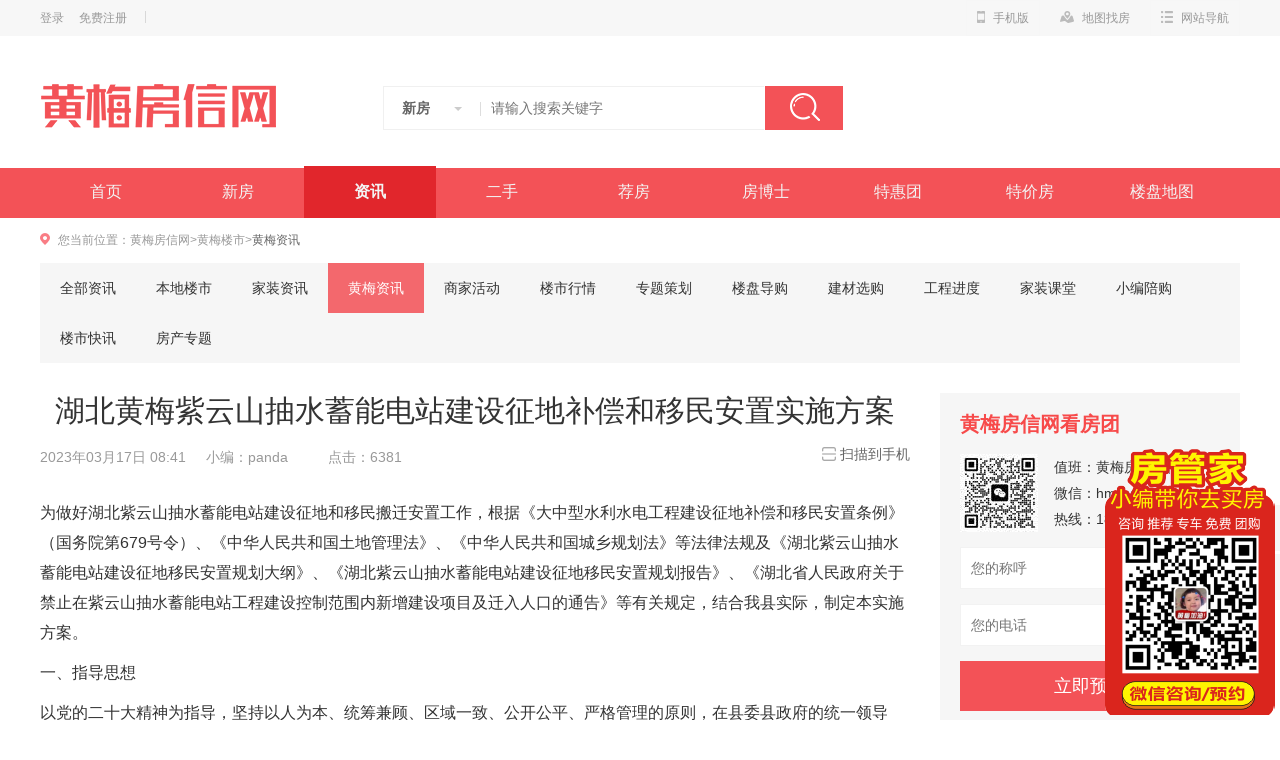

--- FILE ---
content_type: text/html; charset=utf-8
request_url: http://www.hmfxw.com/cms/hmzx/8856.html
body_size: 19001
content:
<!DOCTYPE html>
<html lang="zh">

<head>
  <meta charset="UTF-8">
  <meta name="viewport" content="width=device-width, initial-scale=1.0,maximum-scale=1.0, user-scalable=no" />
  <meta http-equiv="X-UA-Compatible" content="ie=edge">
  <title>湖北黄梅紫云山抽水蓄能电站建设征地补偿和移民安置实施方案_黄梅房信网</title>
  <meta name="Keywords" content="" />
  <meta name="Description" content="为做好湖北紫云山抽水蓄能电站建设征地和移民搬迁安置工作，根据《大中型水利水电工程建设征地补偿和移民安置条例》（国务院第679号令）、《中华人民共和国土地管理法》、《中华人民共和国城乡规划法》等法律法规及《湖北紫云山抽水蓄能电站建设征地移民安置规划大纲》、《湖北紫云山抽水蓄能电站建设征地移民安置规划报告》、《湖北省人民政府关于禁止在紫云山抽水蓄能电站工程建设控制范围内新增建设项目及迁入人口的通告》等" />
  <script src="/static/js/cf_flash.js?t=01312345"></script>
  <script>var csstime = 01312345;</script>
  <script>var jzurl = '';</script>
    <link rel="stylesheet" href="/home/css/common.css?t=01312345">
    <link rel="stylesheet" href="/home/css/newhouse.css?t=01312345">
    <link rel="stylesheet" href="/home/css/share.css?t=01312345">
  </head>

<body>
  <div class="commonhead">
    <div class="cfheader mb10">
      <div class="wrap pr">
        <div class="fl l_side">
                      <a href="/user/login.html" class="link">登录</a><a class="link register" href="/user/reg.html">免费注册</a> <i class="vertical_line"></i>
                  </div>
        <div class="fr r_side" id="sideTopRight">
          <ul>
                        <li class="nav-hd pr">
              <h3><a href="/"><i class="i_sp ico_mobile"></i>手机版</a></h3>
              <div class="side-sub__box side-qr__box">
                <div class="side-qr__list clearfix">
                  <div class="qr_item"><img src="/qrcode/wxapp.html?ctype=home" class="weixinimg" alt="微信公众号" width="104" height="104" />
                  </div>
                </div>
              </div>
            </li>
            <li>
              <h3><a href="/map/"><i class="i_sp ico_map"></i>地图找房</a></h3>
            </li>
            <li class="nav-hd">
              <h3><a href="#"><i class="i_sp ico_site"></i>网站导航</a></h3>
              <div class="side-sub__box sub_box">
                                <dl class=" zai">
                  <dt>新房</dt>
                                    <dd><a href="http://www.hmfxw.com/house/" target="_blank"
                      title="新房列表">新房列表</a></dd>
                                    <dd><a href="http://www.hmfxw.com/ds/" target="_blank"
                      title="优质好房">优质好房</a></dd>
                                    <dd><a href="http://www.hmfxw.com/thui/" target="_blank"
                      title="特惠房源">特惠房源</a></dd>
                                    <dd><a href="http://www.hmfxw.com/sudi/" target="_blank"
                      title="楼盘速递">楼盘速递</a></dd>
                                    <dd><a href="http://www.hmfxw.com/ask/" target="_blank"
                      title="楼盘问答">楼盘问答</a></dd>
                                    <dd><a href="http://www.hmfxw.com/jianfang/" target="_blank"
                      title="专家荐房">专家荐房</a></dd>
                                    <dd><a href="http://www.hmfxw.com/fangboshi/" target="_blank"
                      title="房博士">房博士</a></dd>
                                    <dd><a href="http://www.hmfxw.com/huxing/" target="_blank"
                      title="户型大全">户型大全</a></dd>
                                    <dd><a href="http://www.hmfxw.com/map/" target="_blank"
                      title="地图找房">地图找房</a></dd>
                                  </dl>
                                <dl class=" zai">
                  <dt>二手房</dt>
                                    <dd><a href="http://www.hmfxw.com/es0/" target="_blank"
                      title="出售信息">出售信息</a></dd>
                                    <dd><a href="http://www.hmfxw.com/es1/" target="_blank"
                      title="出租信息">出租信息</a></dd>
                                    <dd><a href="http://www.hmfxw.com/user/" target="_blank"
                      title="发布信息">发布信息</a></dd>
                                  </dl>
                                <dl class=" zai">
                  <dt>资讯</dt>
                                    <dd><a href="http://www.hmfxw.com/cms/bdls/" target="_blank"
                      title="本地楼市">本地楼市</a></dd>
                                    <dd><a href="http://www.hmfxw.com/cms/hmzx/" target="_blank"
                      title="黄梅资讯">黄梅资讯</a></dd>
                                    <dd><a href="http://www.hmfxw.com/cms/lsxq/" target="_blank"
                      title="楼市行情">楼市行情</a></dd>
                                    <dd><a href="http://www.hmfxw.com/cms/lpdg/" target="_blank"
                      title="楼盘导购">楼盘导购</a></dd>
                                    <dd><a href="http://www.hmfxw.com/cms/gcjd/" target="_blank"
                      title="工程进度">工程进度</a></dd>
                                    <dd><a href="http://www.hmfxw.com/cms/xbpg/" target="_blank"
                      title="小编陪购">小编陪购</a></dd>
                                    <dd><a href="http://www.hmfxw.com/cms/lskx/" target="_blank"
                      title="楼市快讯">楼市快讯</a></dd>
                                    <dd><a href="http://www.hmfxw.com/cms/fczt/" target="_blank"
                      title="房产专题">房产专题</a></dd>
                                    <dd><a href="http://www.hmfxw.com/cms/jzzx/" target="_blank"
                      title="家装资讯">家装资讯</a></dd>
                                    <dd><a href="http://www.hmfxw.com/cms/sjhd/" target="_blank"
                      title="商家活动">商家活动</a></dd>
                                    <dd><a href="http://www.hmfxw.com/cms/ztch/" target="_blank"
                      title="专题策划">专题策划</a></dd>
                                    <dd><a href="http://www.hmfxw.com/cms/jcxg/" target="_blank"
                      title="建材选购">建材选购</a></dd>
                                    <dd><a href="http://www.hmfxw.com/cms/jzkt/" target="_blank"
                      title="家装课堂">家装课堂</a></dd>
                                  </dl>
                                <dl class="last zai">
                  <dt>家装</dt>
                                    <dd><a href="http://jz.hmfxw.com/xue/" target="_blank"
                      title="学装修">学装修</a></dd>
                                    <dd><a href="http://jz.hmfxw.com/zhuangxiugongsi/" target="_blank"
                      title="找公司">找公司</a></dd>
                                    <dd><a href="http://jz.hmfxw.com/shejifangan/" target="_blank"
                      title="选方案">选方案</a></dd>
                                    <dd><a href="http://jz.hmfxw.com/shejifangan/" target="_blank"
                      title="选方案">选方案</a></dd>
                                    <dd><a href="http://jz.hmfxw.com/zaijiangongcheng/" target="_blank"
                      title="看工地">看工地</a></dd>
                                    <dd><a href="http://jz.hmfxw.com/zhuangxiuanli/" target="_blank"
                      title="看案例">看案例</a></dd>
                                    <dd><a href="http://jz.hmfxw.com/zhaobiao/" target="_blank"
                      title="发招标">发招标</a></dd>
                                    <dd><a href="http://jz.hmfxw.com/jiancai/" target="_blank"
                      title="团家装">团家装</a></dd>
                                    <dd><a href="http://jz.hmfxw.com/jiancaigongsi/" target="_blank"
                      title="买建材">买建材</a></dd>
                                  </dl>
                              </div>
            </li>
          </ul>
        </div>
      </div>
    </div>
    <div class="wrap clearfix" id="cf_index_2"></div>
    <div class="wrap clearfix" id="cf_index_3"></div>
    <div class="header">
      <div class="wrap headerWrapper clearfix">
        <a class="logo_style fl" href="http://www.hmfxw.com"
          title="黄梅房信网"><img src="http://www.hmfxw.com/gonggong/huangmei/logo.png"
            alt="黄梅房信网" width="263" height="120" /></a>
                <div class="search_box fl">
          <form method="get" action="/search/" id="search_Form" name="top_search_form" target="_blank">
            <div class="s_text fl">
              <span class="noArrow" id="searchTabs"><span class="state">新房</span><i class="black_arrow"></i>
                <ul class="action_select side-sub__box">
                  <li data-type="newhouse">新房</li>
                  <li data-type="sale">二手房</li>
                  <li data-type="rent">租房</li>
                  <li data-type="news">资讯</li>
                </ul>
              </span>
              <input type="hidden" id="type" name="type"
                value="newhouse"></input>
              <input type="text" name="keyword" id="keyword"
                value=""
                placeholder="请输入搜索关键字">
            </div>
            <button class="i_sp btn" id="search_btn" type="submit">搜索</button>
          </form>
        </div>
        <div class="fbs_link fr">
          <div class="clearfix" id="cf_index_1"></div>
        </div>
      </div>
    </div>
          <div class="wrap clearfix" id="cf_index_4"></div>
        <div class="mainnav">
      <div class="wrap clearfix">
        <ul class="clearfix" id="navBtns">
                    <li ><a href="/" target="_blank" title="首页">首页</a></li>
                    <li ><a href="/house/" target="_blank" title="新房">新房</a></li>
                    <li class="active"><a href="/cms/" target="_blank" title="资讯">资讯</a></li>
                    <li ><a href="/ershou/" target="_blank" title="二手">二手</a></li>
                    <li ><a href="/jianfang/" target="_blank" title="荐房">荐房</a></li>
                    <li ><a href="/fangboshi/" target="_blank" title="房博士">房博士</a></li>
                    <li ><a href="/thui/" target="_blank" title="特惠团">特惠团</a></li>
                    <li ><a href="/ds/" target="_blank" title="特价房">特价房</a></li>
                    <li ><a href="/map/" target="_blank" title="楼盘地图">楼盘地图</a></li>
                  </ul>
      </div>
      <div class="nav_line"></div>
    </div>
  </div>
<div class="wrap clearfix" id="cf_news_5"></div>
<div class="container wrap">
  <div class="bread"><i class="i_xf i_map"></i>您当前位置：<a href="/"
      title="黄梅房信网">黄梅房信网</a>&gt;<a href="/cms/"
      title="黄梅楼市">黄梅楼市</a>&gt;<b>黄梅资讯</b>
  </div>
  <div class="details-nav clearfix">
    <ul class="fl clearfix">
      <li><a href="/cms/">全部资讯</li>
            <li ><a
          href="/cms/bdls/">本地楼市</a></li>
            <li ><a
          href="/cms/jzzx/">家装资讯</a></li>
            <li  class="on"><a
          href="/cms/hmzx/">黄梅资讯</a></li>
            <li ><a
          href="/cms/sjhd/">商家活动</a></li>
            <li ><a
          href="/cms/lsxq/">楼市行情</a></li>
            <li ><a
          href="/cms/ztch/">专题策划</a></li>
            <li ><a
          href="/cms/lpdg/">楼盘导购</a></li>
            <li ><a
          href="/cms/jcxg/">建材选购</a></li>
            <li ><a
          href="/cms/gcjd/">工程进度</a></li>
            <li ><a
          href="/cms/jzkt/">家装课堂</a></li>
            <li ><a
          href="/cms/xbpg/">小编陪购</a></li>
            <li ><a
          href="/cms/lskx/">楼市快讯</a></li>
            <li ><a
          href="/cms/fczt/">房产专题</a></li>
          </ul>
  </div>
  <div class="main-wrapper clearfix">
    <div class="news-mod w870 fl mt30">

      <h1 class="news-title">湖北黄梅紫云山抽水蓄能电站建设征地补偿和移民安置实施方案</h1>
      <div class="title-bar clearfix">
        <span
          class="fl"><em>2023年03月17日 08:41</em>&nbsp;&nbsp;&nbsp;&nbsp;&nbsp;小编：panda&nbsp;&nbsp;&nbsp;&nbsp;&nbsp;&nbsp;&nbsp;&nbsp;&nbsp;&nbsp;点击：6381</span>
        <div class="sao-box fr">
          <p class="send-mobile">扫描到手机</p>
          <div class="send-mobile-box">
            <span class="right-arrow"><span></span></span>
            <div class="send-mobile-l">
              <p class="word1">扫描到手机&nbsp;&nbsp;新闻随时看</p>
              <p class="word2"><span>扫一扫，用手机看文本<br>更加方便分享给朋友</span><i></i></p>
            </div>
            <div class="send-mobile-r"><img
                src="/qrcode/wxapp.html?ctype=news&id=8856&showid=401"
                alt="扫描到手机" width="118" height="118" data-bd-imgshare-binded="1" style=""></div>
          </div>
        </div>
      </div>

      <div class="news-content" id="newsDetail">
        <div class="clearfix" id="cf_news_3"></div>
                <p style="font-weight: 400;">为做好湖北紫云山抽水蓄能电站建设征地和移民搬迁安置工作，根据《大中型水利水电工程建设征地补偿和移民安置条例》（国务院第679号令）、《中华人民共和国土地管理法》、《中华人民共和国城乡规划法》等法律法规及《湖北紫云山抽水蓄能电站建设征地移民安置规划大纲》、《湖北紫云山抽水蓄能电站建设征地移民安置规划报告》、《湖北省人民政府关于禁止在紫云山抽水蓄能电站工程建设控制范围内新增建设项目及迁入人口的通告》等有关规定，结合我县实际，制定本实施方案。</p>
<p style="font-weight: 400;">一、指导思想</p>
<p style="font-weight: 400;">以党的二十大精神为指导，坚持以人为本、统筹兼顾、区域一致、公开公平、严格管理的原则，在县委县政府的统一领导下，属地乡镇具体负责，坚持顾全大局，兼顾国家、集体和个人的利益，坚持移民搬迁安置与乡村振兴相结合，坚持搬迁与安置并重，快速推进移民安置点建设及移民搬迁安置工作，确保按时完成移民工作任务和实现移民“搬得出、稳得住、能发展、可致富”的目标。</p>
<p style="font-weight: 400;">二、组织领导</p>
<p style="font-weight: 400;">抽水蓄能电站建设的征地移民工作，在上级移民主管部门的指导下，实行“县级统一领导、部门业务指导、项目公司参与、乡镇具体实施”的组织管理模式。</p>
<p style="font-weight: 400;"><b><strong>（一）县紫云山抽水蓄能电站建设指挥部职责</strong></b></p>
<p style="font-weight: 400;">在县政府的统一领导下，负责全面统筹协调移民搬迁安置的各项工作，指导乡（镇）做好相关政策的解答等。</p>
<p style="font-weight: 400;">1．根据审批的移民安置规划，负责组织实施电站建设涉及的土地和房屋征收补偿、移民安置点建设、专业项目复建和补偿、库底清理等工作，及时协调、解决建设征地移民工作中出现的问题，收集汇总移民搬迁工作的具体情况，指导乡镇做好移民档案收集、整理、归集，按期完成征地移民安置及协调工作；</p>
<p style="font-weight: 400;">2．负责将移民任务、移民费用分解到属地乡镇政府，签订责任书，按期保质保量完成移民安置任务；</p>
<p style="font-weight: 400;">3．负责及时召集相关部门研究、处理搬迁工作中的具体事宜，对移民搬迁各项工作进行督查、指导和调度； </p>
<p style="font-weight: 400;">4．牵头制定移民突发事件应急管理预案，遇到突发事件督促相关部门和乡镇及时启动执行，确保工程建设的顺利实施；</p>
<p style="font-weight: 400;">5．负责征地移民资金的调度拨付，按照包干协议的约定及政策管理使用移民资金，定期向省、市人民政府或其移民管理机构报告并向项目公司通报有关资金的拨付、使用和管理情况。配合项目公司做好涉及建设征地移民安置工作的各项审计、监察、监督、检查、移民专项验收工作。全部工作结束后，负责及时编制完成征地移民安置工程竣工决算，并接受第三方审计；</p>
<p style="font-weight: 400;">6．负责对移民干部进行业务培训和移民技能培训；</p>
<p style="font-weight: 400;">7．加强对移民安置点基础设施、专业复建项目及库底清理的实施管理；</p>
<p style="font-weight: 400;">8．定期督导各单位工作，对先进的单位和个人进行表彰奖励，对落后的进行通报批评。</p>
<p style="font-weight: 400;"><b><strong>（二）湖北黄梅抽水蓄能有限公司职责</strong></b></p>
<p style="font-weight: 400;">1．参与有关政策制定的起草、政策解释、培训及宣传动员工作； </p>
<p style="font-weight: 400;">2．负责协调中南勘测设计研究院提供实物指标调查成果数据；</p>
<p style="font-weight: 400;">3．根据移民安置年度计划和移民安置实施进度，及时支付征地补偿和移民安置资金；</p>
<p style="font-weight: 400;">4．参与指挥部组织的移民工程招标、工程验收等相关工作；</p>
<p style="font-weight: 400;">5．配合开展库底清理验收、各阶段移民验收和移民工程专项验收；</p>
<p style="font-weight: 400;">6．负责按《规划报告》确定的原则和适用标准缴纳被征地农民养老保险金；</p>
<p style="font-weight: 400;">7．完成服务保障征地和移民安置的其他工作。</p>
<p style="font-weight: 400;"><b><strong>（三）属地乡镇职责</strong></b></p>
<p style="font-weight: 400;">1．负责做好移民搬迁宣传发动、教育引导工作，动员移民积极搬迁、主动搬迁；</p>
<p style="font-weight: 400;">2．负责搬迁前的移民安全教育，提高移民安全意识，确保不发生安全事故；</p>
<p style="font-weight: 400;">3．负责做好移民土地征收征用和房屋搬迁补偿等协议签订、房屋拆除、资金兑付及安置工作；</p>
<p style="font-weight: 400;">4．负责做好征地移民信访稳定工作，及时协调、解决好各类矛盾纠纷；</p>
<p style="font-weight: 400;">5．负责按时完成坟墓搬迁和墓地规划、基础设施设计、配套建设工作；</p>
<p style="font-weight: 400;">6．完成县指挥部安排的其他征地移民相关工作。</p>
<p style="font-weight: 400;"><b><strong>（四）县直相关部门职责</strong></b></p>
<p style="font-weight: 400;">主要包括县发改局、财政局、公安局、应急管理局、自然资源和规划局、水利和湖泊局（移民局）、交运局、市生态环境局黄梅县分局、人社局、文旅局、住建局、供电公司、移动公司、联通公司、电信公司、铁塔公司等单位。</p>
<p style="font-weight: 400;">1．根据各自职能，完成好服务电站建设征地和移民安置的各项任务，负责配套相关政策到位；</p>
<p style="font-weight: 400;">2．指导乡镇做好征地移民安置工作；</p>
<p style="font-weight: 400;">3．配合完成所属专业项目复建及补偿工作。</p>
<p style="font-weight: 400;">三、主要工作任务</p>
<p style="font-weight: 400;"><b><strong>（一）农村部分</strong></b></p>
<p style="font-weight: 400;">紫云山抽水蓄能电站建设征地涉及五祖镇木桥村（含卢府、一天门、垅坪等村飞地）、江河村和苦竹乡老祖村。征地总面积为4048.94亩，其中永久征收土地3653.08亩，临时征用土地395.86亩；规划水平年生产安置人口1168人，搬迁安置人口345户1223人。涉及房屋面积50063.9m<sup>2</sup>。小型专项及农副业设施包括灌溉渠3.53km，拦河堰0.41km，箱涵0.12km，涵管0.12km，防护护岸4.17km，蓄水池1个（容积1512m<sup>3</sup>），0.4kv输电线路8.39km，汽车便道5.21km，小桥10座。</p>
<p style="font-weight: 400;"><b><strong>（二）专业项目</strong></b></p>
<p style="font-weight: 400;">交通运输工程涉及一条长4.25km的四级公路；水利工程涉及喷雪岩、龙峻寺两座水电站征收、木桥村山洪预警设施迁移、新建集中居民点供水工程两处；电力工程涉及10kv输电线路6.20km,0.4kv电力线路2.30km，50kva变压器一台，新建集中居民点外部10kv电力进线2.00km，迁建光伏电站2处；电信工程设施涉及通信公司共建共享杆路通信光缆线路24芯2.00km、通信基站1座,共建共享杆路1.00km、移动公司通信光缆线路2.00千米，移动基站1座，铁塔公司通信基站1座及配套铁塔设施1套，规划移民集中居民点新建杆路总长3.00km，新建电信公司24芯光缆通信线路6.00km，电信基站1座；文物古迹涉及三普文物点12处，新发现文物点1处。</p>
<p style="font-weight: 400;"><b><strong>（三）库底清理</strong></b></p>
<p style="font-weight: 400;">分为一般清理范围和专项清理范围。一般清理中建筑物和构筑物清理51609.21㎡，其中建筑物清理50063.92㎡，构筑物清理1545.29㎡；易漂浮物清理16758.02m<sup>3</sup>，林木清理中成片林木清理786.13亩，零星树木清理3239株。专项清理中一般污染源涉及粪便清掏1229.99m<sup>3</sup>，坑穴消毒1465.17㎡，坑穴覆土1229.99m<sup>3</sup>，灭鼠504218.03㎡。</p>
<p style="font-weight: 400;">四、实物指标认定</p>
<p style="font-weight: 400;"><b><strong>（一）征地实物</strong></b></p>
<p style="font-weight: 400;">1．封（禁）库令下达以后，封禁范围内新增实物原则上不予认可。</p>
<p style="font-weight: 400;">2．工程建设需征收的土地、房屋及附属建筑物、零星树木、坟墓，以实物指标调查成果为依据，原则上不得随意变更。</p>
<p style="font-weight: 400;">3．确因项目建设需要，新增用地范围内的实物指标，按以下程序和原则进行受理：</p>
<p style="font-weight: 400;">（1）由施工单位提出用地申请，现场监理单位、业主单位审核用地需求，并将签署意见后的用地申请送至县指挥部，由业主单位负责向自然资源规划部门申请办理用地报批手续；</p>
<p style="font-weight: 400;">（2）县指挥部组织业主单位、设计单位、现场监理单位、监督评估单位、乡（镇）人民政府、村委会和申请人，按照实事求是的原则进行调查，由权属人或经营者签字认可，经属地公示和逐级确认后，作为兑现补偿的依据。</p>
<p style="font-weight: 400;"><b><strong>（二）搬迁人口</strong></b></p>
<p style="font-weight: 400;">1．农村移民搬迁人口以实物指标调查成果为主要依据，最终人口认定以移民搬迁安置补偿协议签约之日（协议签订截止日为2023年4月31日，下同）的人口数为准。</p>
<p style="font-weight: 400;">2．搬迁安置过程中，下列人口可计为新增搬迁人口：</p>
<p style="font-weight: 400;">（1）因工程建设需要，新增区域内符合政策需搬迁的人口；</p>
<p style="font-weight: 400;">（2）人口调查登记后至移民搬迁安置补偿协议签约之日止，期间合法婚姻出生且户籍在搬迁范围内的人口；</p>
<p style="font-weight: 400;">（3）其他合法新增人口。</p>
<p style="font-weight: 400;">3．搬迁范围内的下列人口不计为移民搬迁安置人口：</p>
<p style="font-weight: 400;">（1）国家机关、事业单位、国有企业正式在编的人口（含离退休人员）；</p>
<p style="font-weight: 400;">（2）搬迁安置补偿协议签约之日前已死亡人员；</p>
<p style="font-weight: 400;">（3）符合退伍退役安置条件的现役军人和已担任军官的现役军人（含已考入各类军官院校的学生）；</p>
<p style="font-weight: 400;">（4）“禁建令”下达后违法迁入、户籍挂靠在搬迁范围内的外来人口以及提供虚假资料骗取户籍登记的人口；</p>
<p style="font-weight: 400;">（5）其他不应计为农村移民搬迁安置人口情形的人口。</p>
<p style="font-weight: 400;">五、移民安置</p>
<p style="font-weight: 400;">紫云山抽水蓄能电站规划设计基准年为<span> </span>2022<span> </span>年，规划设计水平年为<span> </span>2024<span> </span>年。</p>
<p style="font-weight: 400;">生产和搬迁安置方式的选择，以移民安置意愿调查成果为依据，按照“本人申请、逐级审核、签订协议、依法公证、张榜公布”的程序确认。</p>
<p style="font-weight: 400;"><b><strong>（一）生产安置</strong></b></p>
<p style="font-weight: 400;">电站建设征地涉及生产安置人口<span> </span>1168<span> </span>人，以自行安置为主、复合安置为辅。</p>
<p style="font-weight: 400;"><b><strong>1</strong></b><b><strong>．</strong></b><b><strong>复合安置</strong></b></p>
<p style="font-weight: 400;">复合安置对象为木桥村的133人。复合安置的生产安置人口，经本人与属地乡镇政府签订安置补偿协议后，由乡镇统一按0.3亩/人标准调配耕地。</p>
<p style="font-weight: 400;">复合安置移民人口对应的被征收土地补偿费，在剔除0.3亩调剂耕地补偿费后的余额，作为复合安置移民人口的产业发展资金。产业发展资金由集体经济组织按照民主决策程序确定用途，既可统筹用于发展农家乐等旅游配套产业或其他等同的第三产业，也可以按规定细化到移民个人。</p>
<p style="font-weight: 400;"><b><strong>2</strong></b><b><strong>．</strong></b><b><strong>自行安置</strong></b></p>
<p style="font-weight: 400;">自行安置<span> </span>1035<span> </span>人，安置补偿标准为被征收耕园地相应的土地补偿补助费。本项目征地补偿单价执行《省人民政府关于公布实施湖北省征地区片综合地价标准的通知》（鄂政发〔2019〕22号）文件标准。</p>
<p style="font-weight: 400;"><b><strong>（二）搬迁安置</strong></b></p>
<p style="font-weight: 400;">至规划水平年搬迁安置人口345户1223人，以集中安置为主，分散安置为辅。</p>
<p style="font-weight: 400;"><b><strong>1</strong></b><b><strong>．</strong></b><b><strong>集中安置</strong></b></p>
<p style="font-weight: 400;">上水库在老祖村居民点安置42户116人；下水库在紫云山新村集中安置288户1060人。</p>
<p style="font-weight: 400;">（1）移民集中安置点按照“统一规划、统一设计、统一建设”的原则，由县国投集团负责公共设施和房屋正负零以下基础建设；</p>
<p style="font-weight: 400;">（2）安置房按照“统一设计、统一风格、群众自建”的原则，由安置户根据个人财产补偿情况和经济承受能力，按推荐的典型户型设计方案，自行按安置合同约定时间完成房屋建设。为确保施工质量和安全，提倡安置户自主选择具有正规施工资质的建筑企业承建安置房；</p>
<p style="font-weight: 400;">（3）安置房地基选择实行“先签、先拆、先建、先选”，即按照房屋征收补偿合同的签约顺序，先签约并腾空房屋交付拆除、先开展安置房建设的，优先选择宅基地。同时签约的，先腾空房屋交付拆除的先选，同时交付拆除的，先建安置房的先选；</p>
<p style="font-weight: 400;">（4）安置点宅基地不得转让、买卖。</p>
<p style="font-weight: 400;"><b><strong>2</strong></b><b><strong>．</strong></b><b><strong>分散安置</strong></b></p>
<p style="font-weight: 400;">以下移民可以选择分散安置：</p>
<p style="font-weight: 400;">（1）大部分耕园地等生产资料在建设征地范围以外的农村移民；</p>
<p style="font-weight: 400;">（2）产出收益能基本满足日常生产生活需求；</p>
<p style="font-weight: 400;">（3）能够自行落实住房或宅基地建房，或者父母、配偶、子女等近亲属有固定住所，愿意出具书面接受协议的。</p>
<p style="font-weight: 400;">木桥村分散安置12户39人；江河村分散安置3户8人。</p>
<p style="font-weight: 400;">选择分散安置并领取分散安置补助费的，其安置宅基地及配套基础设施建设由安置户自行解决。</p>
<p style="font-weight: 400;">六、补偿标准</p>
<p style="font-weight: 400;"><b><strong>（一）土地补偿标准</strong></b></p>
<p style="font-weight: 400;"><b><strong>1</strong></b><b><strong>．</strong></b><b><strong>永久征地</strong></b></p>
<p style="font-weight: 400;">根据《省人民政府关于公布实施湖北省征地区片综合地价标准的通知》（鄂政发〔2019〕22<span> </span>号）的文件精神，五祖镇位于区片级别Ⅱ类地区，征地片区综合地价为44000元/亩；苦竹乡位于区片级别Ⅲ类地区，征地片区综合地价为42600元/亩。</p>
<p style="font-weight: 400;"><b><strong>2</strong></b><b><strong>．</strong></b><b><strong>临时用地</strong></b></p>
<p style="font-weight: 400;">临时用地补偿单价按“实际使用年限×2300元/亩+复垦期补助2300元/亩+恢复期补助2300元/亩”的方式计算。</p>
<p style="font-weight: 400;"><b><strong>3</strong></b><b><strong>．</strong></b><b><strong>青苗补偿</strong></b></p>
<p style="font-weight: 400;">耕地青苗补偿标准为五祖镇2200元/亩、苦竹乡2130元/亩；地上附着物据实评估补偿。</p>
<p style="font-weight: 400;"><b><strong>4</strong></b><b><strong>．</strong></b><b><strong>林木补偿</strong></b></p>
<p style="font-weight: 400;">乔木林地7350元/亩、灌木林地2460元/亩、竹林地7600元/亩、茶园6000元/亩、板栗园13500元/亩。</p>
<p style="font-weight: 400;"><b><strong>（二）房屋及附属构筑物补偿、装修补助：</strong></b></p>
<p style="font-weight: 400;">移民被征收房屋的主体及附属建（构）筑物的建筑面积、装修补偿等级认定以实物指标调查结果为准，房屋建筑结构等级由专业评估机构据实评定，补偿标准参照国家重点项目征收拆迁标准执行。在省政府“禁建令”下达后新建、扩建、改建房屋和改变房屋用途的，一律不予补偿。</p>
<p style="font-weight: 400;"><b><strong>（三）其他地上附着物补偿费</strong></b></p>
<p style="font-weight: 400;">包括房前屋后零星苗木补偿费、农村小型专项设施和农副业设施补偿费，其数量以实物指标调查结果为准，补偿单价按《黄梅县房屋征收评估服务操作指引》的标准执行。</p>
<p style="font-weight: 400;"><b><strong>（四）搬迁补助费</strong></b></p>
<p style="font-weight: 400;">1．人员搬迁补助费：按520元/人计算；</p>
<p style="font-weight: 400;">2．物质设备搬迁补助费：按9元/㎡计算；</p>
<p style="font-weight: 400;">3．建房期补助费：按3600元/人计算。</p>
<p style="font-weight: 400;">搬迁补助按户计算，在搬迁协议签约后一次性发放，不再另行增补。</p>
<p style="font-weight: 400;"><b><strong>（五）其他补偿补助</strong></b></p>
<p style="font-weight: 400;">1．分散安置人口基础设施恢复补助：4.45万元/人，包括地基（120m<sup>2</sup>）征地费用和基础设施工程费用两个部分，基础设施工程费用按集中安置点场平及市政工程建设费扣除公共部分后的人均指标计算。补助到户后，政府不再提供宅基地和基础设施配套建设。</p>
<p style="font-weight: 400;">2．建房困难补助费：对搬迁人口中的贫困监测户（含突发困难户、脱贫不稳定户、边缘易致贫户、五保户、低保户），人均正房补偿费不足25㎡砖混结构（三等）正房补偿费的，按照人均25㎡砖混结构（三等）正房予以补足。</p>
<p style="font-weight: 400;">3．农村宅基地处理费：以行政村为计算单元，对原宅基地总面积超出新址规划安置宅基地总面积120m<sup>2</sup>的，其超出部分面积的补偿单价参照《省人民政府关于公布实施湖北省征地综合地价标准的通知》执行。</p>
<p style="font-weight: 400;">4．个体工商户补偿费：普通房屋、附属设施等按库区统一标准补偿。对不可搬迁设施、搬迁期间的经营影响合理补偿搬迁补助费。</p>
<p style="font-weight: 400;">5．被征地农民养老保险金：由湖北黄梅抽水蓄能有限公司负责按《紫云山抽水蓄能电站建设征地移民规划安置报告》确定的原则和适用标准缴纳；</p>
<p style="font-weight: 400;">6．坟墓迁移补偿费：墓地基础设施由属地乡镇政府组织统一规划设计、配套建设，坟墓迁移按800元/冢执行。</p>
<p style="font-weight: 400;">七、移民后期扶持</p>
<p style="font-weight: 400;">1．后期扶持对象：按抽水蓄能电站建设实际动迁的农村移民人口进行核定登记。在电站建设征地范围内租赁房屋和租种土地的人口不属于移民后期扶持人口。具体以省移民管理机构批准的为准。</p>
<p style="font-weight: 400;">2．后期扶持标准：按照湖北省相关政策执行。</p>
<p style="font-weight: 400;">3．后期扶持人口复核和扶持期限：移民后期扶持对象实行动态管理。在后期扶持期间，每年复核审定一次，对于不符合国家相关政策的后期扶持人口年度核定时予以核减。扶持期限为20年。</p>
<p style="font-weight: 400;">4．扶持方式：后期扶持资金能够直接发放给移民个人的尽量发放到移民个人，用于移民生产生活补助。</p>
<p style="font-weight: 400;">八、移民技能培训</p>
<p style="font-weight: 400;">由县人社局、县水利和湖泊局对具有一定文化素养的移民劳动力进行技能培训，经培训合格后，由县人社局积极为移民劳动力提供就业机会。劳动力技能培训经费从移民技术培训费中列支。</p>
<p style="font-weight: 400;">九、专业项目处理及库底清理</p>
<p style="font-weight: 400;">1．专业项目复建：交通道路复建、水利工程设施的迁移、集中居民点供水工程建设、电力、电信、通信等工程设施、文物古迹保护以及复垦工程由县指挥部按规定程序组织实施或委托相应行业主管部门实施。</p>
<p style="font-weight: 400;">2．专业项目补偿：两处水电站的征收由县指挥部同权属单位签订一次性补偿协议并完成资金补偿。</p>
<p style="font-weight: 400;">3．库底清理：由县指挥部委托属地乡镇政府实施。</p>
<p style="font-weight: 400;">十、工作步骤</p>
<p style="font-weight: 400;"><b><strong>（一）前期准备阶段（2022年12月-2023年2月28日）</strong></b></p>
<p style="font-weight: 400;">1．县指挥部组建现场工作机构；</p>
<p style="font-weight: 400;">2．完成移民安置工作方案的报批稿，报县政府研究同意后发布；</p>
<p style="font-weight: 400;">3．做好实施方案、乡镇操作细则、征收补偿协议的内容审定、文本印刷工作；</p>
<p style="font-weight: 400;">4．湖北黄梅抽水蓄能公司负责协调中南院提供原实物指标调查图表等有关资料，复印完成并由县指挥部统一发放至乡镇；</p>
<p style="font-weight: 400;">5．县指挥部做好安置补偿资金的筹措和支付准备工作。</p>
<p style="font-weight: 400;"><b><strong>（二）</strong></b><b><strong>宣传动员阶段（2023年2月15日-2023年3月20日）</strong></b></p>
<p style="font-weight: 400;">1．各乡镇组建包保工作专班，包保对象到户到人；</p>
<p style="font-weight: 400;">2．各包保专班开展房屋调查原始资料的收集、核对和征收补偿资金摸底测算工作；</p>
<p style="font-weight: 400;">3．采取各种宣传方式，将移民安置的有关法律、法规和规定宣传到户；</p>
<p style="font-weight: 400;">4．再次核定移民人口，审核、确认安置方式；</p>
<p style="font-weight: 400;"><b><strong>（三</strong></b><b><strong>）组织实施阶段（2023年3月20日-2024年7月31日）</strong></b></p>
<p style="font-weight: 400;">1．完成土地征收征用补偿协议书签订和资金补偿安置；</p>
<p style="font-weight: 400;">2．2023年4月底前完成移民房屋征收补偿协议书签订，有序组织移民搬迁，5月上旬完成所有房屋拆除；</p>
<p style="font-weight: 400;">3．完成公墓基础设施建设和所有坟墓迁移工作；</p>
<p style="font-weight: 400;">4．开展安置房地基基础建设工作，2023年7月31日前第一批房屋基础完成交付移民户建房。督促移民户按补偿协议约定时间开展建房；</p>
<p style="font-weight: 400;">5．完成专业项目处理和库底清理工作，开展县级自验；</p>
<p style="font-weight: 400;">6．完成集中安置点配套设施建设，所有安置房封顶，具备装修入住条件；</p>
<p style="font-weight: 400;">7．县水利和湖泊局（移民局）及时开展移民人口的申报、审核认定和后扶政策的兑现落实。</p>
<p style="font-weight: 400;"><b><strong>（四）检查验收阶段（水库下闸蓄水前一个月内）</strong></b></p>
<p style="font-weight: 400;">1．完成征地补偿移民安置扫尾工作；</p>
<p style="font-weight: 400;">2．按照移民安置验收的规定，及时完成各项验收和档案收集整理工作。</p>
<p style="font-weight: 400;">十一、工作要求</p>
<p style="font-weight: 400;"><b><strong>（一）提高思想认识。</strong></b>抽水蓄能电站工程建设移民安置工作，事关全县经济社会发展和社会稳定，各乡镇、县直相关部门要站在讲政治的高度，充分认识征地移民安置工作的艰巨性、复杂性，切实增强责任感和使命感，做到有令则行、有禁则止，确保相关工作按工程建设进度要求高质量完成。</p>
<p style="font-weight: 400;"><b><strong>（二）强化宣传引导。</strong></b>各乡镇、县直相关部门适时通过广播电视、张贴标语、宣传车、召开群众会等方式，宣传移民政策，化解群众疑虑，争取群众理解、支持移民工作，引导群众依法反映情况，正确处理群众矛盾,切实维护群众的合法利益。对煽动移民起哄、闹事，参与和制造事端，聚众上访闹事，扰乱公共秩序，干扰、阻碍以及破坏工程建设和征地移民安置工作正常进行的人员，坚决予以打击。对拒不执行安置的应迁户，依法采取强制措施。</p>
<p style="font-weight: 400;"><b><strong>（三）强化督查考核。</strong></b>县指挥部要会同相关单位加大对移民安置工作跟踪督查，及时反馈工作的进展情况及存在的问题，定期组织人员检查移民安置实施进度，严格考核奖惩。对工作推进有力的单位和个人予以表彰奖励；对因工作重视力度不够、推进不力，导致移民安置工作推进缓慢的，按有关规定从严追责问责。</p>
<p style="font-weight: 400;">十二、《湖北黄梅紫云山抽水蓄能电站建设征地补偿和移民安置实施方案》由黄梅县紫云山抽水蓄能电站建设指挥部办公室负责解释，并会同相关部门制定《紫云山抽水蓄能电站建设土地和房屋征收补偿操作细则》。</p>
<p style="font-weight: 400;">信息来源：黄梅人民政府网</p>        <p style="text-align:center;"><img src="http://fcimg.0713xqh.com/_lpfile_2020_06_08_2020060817480988642nbfubg.jpeg" /></p>      </div>
      <!-- 百度分享{ -->
      <div class="bdsharebuttonbox mod-share mt10">
        <span>分享到：</span>
        <a href="#" class="bds_tsina" data-cmd="tsina" title="分享到新浪微博"></a>
        <a href="#" class="bds_weixin" data-cmd="weixin" title="分享到微信"></a>
        <a href="#" class="bds_qzone" data-cmd="qzone" title="分享到QQ空间"></a>
        <a href="#" class="bds_sqq" data-cmd="sqq" title="分享到QQ好友"></a>
        <a href="#" class="bds_more" data-cmd="more"></a>
      </div>
      <script>
        window._bd_share_config = {
          "common": {
            "bdSnsKey": {},
            "bdMini": "1",
            "bdMiniList": ["tieba", "douban", "bdhome", "tqq"],
            "bdStyle": "1",
            "bdSize": "40"
          },
          "share": {}
        };
        with (document) 0[(getElementsByTagName('head')[0] || body).appendChild(createElement('script')).src = 'http://bdimg.share.baidu.com/static/api/js/share.js?v=89860593.js?cdnversion=' + ~(-new Date() / 36e5)];
      </script>
      <!-- }百度分享 -->
            <div class="relSec mt10">
        <h3>相关新闻</h3>
        <ul class="relNews">
                    <li><a href="/cms/hmzx/8841.html" title="七小景观桥（天玺湾）？计划招标？终于盼到它了？"
              target="_blank">七小景观桥（天玺湾）？计划招标？终于盼到它了？</a><span
              class="time">2023-03-09</span></li>
                    <li><a href="/cms/hmzx/8829.html" title="黄梅县高铁新区晋梅南路（新县河西段）市政工程招标计划"
              target="_blank">黄梅县高铁新区晋梅南路（新县河西段）市政工程招标计划</a><span
              class="time">2023-03-02</span></li>
                    <li><a href="/cms/hmzx/8827.html" title="黄梅县工程建设项目招标计划表"
              target="_blank">黄梅县工程建设项目招标计划表</a><span
              class="time">2023-03-02</span></li>
                    <li><a href="/cms/hmzx/8766.html" title="猜灯谜，拿红包，闹元宵！九坤·新城首府元宵喜乐会与您相约！"
              target="_blank">猜灯谜，拿红包，闹元宵！九坤·新城首府元宵喜乐会与您相约！</a><span
              class="time">2023-02-02</span></li>
                    <li><a href="/cms/hmzx/8731.html" title="黄梅县武商综合体周边配套设施市政道路工程项目招标计划"
              target="_blank">黄梅县武商综合体周边配套设施市政道路工程项目招标计划</a><span
              class="time">2023-01-07</span></li>
                  </ul>
      </div>
          </div>
    <div class="main-sidebar mt30">
      <div class="side-banner">
        <div class="clearfix" id="cf_news_6"></div>
      </div>
      <div class="index-signUp comm_bg">
        <h4 class="red">黄梅房信网看房团</h4>
                <div class="qrcode clearfix">
          <div class="img fl"><img src="http://fcimg.0713xqh.com/7ac7a2025052019371420302hgxixw.png?imageView2/1/w/78/h/78/q/85" width="78"
              height="78"></div>
          <p>值班：<span>黄梅房信网梅姐</span></p>
          <p>微信：<span>hmfcw1</span></p>
          <p>热线：<span>18827192264</span></p>
        </div>
                <form id="loupan_tg_dailog_form_6">
          <div class="gb-form center mt15">
            <input type="hidden" value="0" class="L_buildid" />
            <input type="hidden" value="6" class="L_showid" />
            <div class="form-line"><input type="text" name="txtHocname" id="txtHocname" placeholder="您的称呼" value=""
                class="text price input L_cname"><span class="i_sp i_name"></span></div>
            <div class="form-line"><input type="text" name="txtHotel" id="txtHotel" placeholder="您的电话" value=""
                class="text price input L_phone"><span class="i_sp i_tel"></span></div>
            <input type="button" class="btn form-btn" onclick="javascript:loupan_yx(this)" data-formid="6"
              data-url="/form/intention.html" value="立即预约">
          </div>
        </form>
      </div>
      <div class="right_news mt20 comm_bg">
        <h4>热门资讯</h4>
        <ul>
                     <li><a href="/cms/bdls/9695.html" title="仅102套！信华·中禧学府四代住宅小区今天开盘！" target="_blank"><i class="n_l_no is_top">01</i>仅102套！信华·中禧学府四代住宅小区今天开盘！</a></li>
                      <li><a href="/cms/bdls/9694.html" title="预售证已经拿到！黄梅真正的四代住宅小区即将开盘！" target="_blank"><i class="n_l_no is_top">02</i>预售证已经拿到！黄梅真正的四代住宅小区即将开盘！</a></li>
                    </ul>
      </div>
      <div class="hot_tab mt20 comm_bg">
        <ul class="hot_tab_nav top clearfix">
          <li class="is-active"><a href="javascript:;">周浏览最多<i class="i_tabline"></i></a></li>
          <li><a href="javascript:;">最新更新<i class="i_tabline"></i></a></li>
        </ul>
        <ul class="hot_tab_bd center mt15 clearfix" style="display:block">
                    <li class="ui-list__item is_top is-active">
            <div class="ui-list__main">
              <span class="ui-list__no">01</span>
              <span class="ui-list__name"><a href="http://www.hmfxw.com/4869/"
                  title="誉天下·御府">誉天下·御府</a></span>
              <span class="ui-list__rank">172人次</span>
            </div>
            <div class="ui-list__detail">
              <a href="http://www.hmfxw.com/4869/" class="clearfix">
                <div class="ui-list__img fl"><img src="http://fcimg.0713xqh.com/116552021110914014730718assq5z.png?imageView2/1/w/108/h/76/q/85"
                    class="ui-list__img" width="108" height="76" alt="誉天下·御府"></div>
                <div class="ui-list__bd fr">
                  <p class="ui-list__label red">4700元/m²</p>
                  <p class="ui-list__txt gray">黄梅县人民大道延伸段与滨河西路交汇处</p>
                </div>
              </a>
            </div>
          </li>
                    <li class="ui-list__item is_top">
            <div class="ui-list__main">
              <span class="ui-list__no">02</span>
              <span class="ui-list__name"><a href="http://www.hmfxw.com/5555/"
                  title="信华·中禧学府">信华·中禧学府</a></span>
              <span class="ui-list__rank">160人次</span>
            </div>
            <div class="ui-list__detail">
              <a href="http://www.hmfxw.com/5555/" class="clearfix">
                <div class="ui-list__img fl"><img src="http://fcimg.0713xqh.com/57c862025090314415843260lgmuar.png?imageView2/1/w/108/h/76/q/85"
                    class="ui-list__img" width="108" height="76" alt="信华·中禧学府"></div>
                <div class="ui-list__bd fr">
                  <p class="ui-list__label red">待定</p>
                  <p class="ui-list__txt gray">黄梅县一中路与北三路交汇处</p>
                </div>
              </a>
            </div>
          </li>
                    <li class="ui-list__item is_top">
            <div class="ui-list__main">
              <span class="ui-list__no">03</span>
              <span class="ui-list__name"><a href="http://www.hmfxw.com/4455/"
                  title="誉天下·天玺湾">誉天下·天玺湾</a></span>
              <span class="ui-list__rank">149人次</span>
            </div>
            <div class="ui-list__detail">
              <a href="http://www.hmfxw.com/4455/" class="clearfix">
                <div class="ui-list__img fl"><img src="http://fcimg.0713xqh.com/101f42023110215314141283bd9lcy.png?imageView2/1/w/108/h/76/q/85"
                    class="ui-list__img" width="108" height="76" alt="誉天下·天玺湾"></div>
                <div class="ui-list__bd fr">
                  <p class="ui-list__label red">4500元/m²</p>
                  <p class="ui-list__txt gray">黄梅县西河桥头（七小旁）</p>
                </div>
              </a>
            </div>
          </li>
                    <li class="ui-list__item is_top">
            <div class="ui-list__main">
              <span class="ui-list__no">04</span>
              <span class="ui-list__name"><a href="http://www.hmfxw.com/2551/"
                  title="盛世华城">盛世华城</a></span>
              <span class="ui-list__rank">115人次</span>
            </div>
            <div class="ui-list__detail">
              <a href="http://www.hmfxw.com/2551/" class="clearfix">
                <div class="ui-list__img fl"><img src="http://fcimg.0713xqh.com/9dbad2021110914014868660bglowg.jpg?imageView2/1/w/108/h/76/q/85"
                    class="ui-list__img" width="108" height="76" alt="盛世华城"></div>
                <div class="ui-list__bd fr">
                  <p class="ui-list__label red">4350元/m²</p>
                  <p class="ui-list__txt gray">黄梅大道西（五小旁）</p>
                </div>
              </a>
            </div>
          </li>
                    <li class="ui-list__item is_top">
            <div class="ui-list__main">
              <span class="ui-list__no">05</span>
              <span class="ui-list__name"><a href="http://www.hmfxw.com/5350/"
                  title="东投·状元府">东投·状元府</a></span>
              <span class="ui-list__rank">92人次</span>
            </div>
            <div class="ui-list__detail">
              <a href="http://www.hmfxw.com/5350/" class="clearfix">
                <div class="ui-list__img fl"><img src="http://fcimg.0713xqh.com/508e820210701163225881824bh57d.png?imageView2/1/w/108/h/76/q/85"
                    class="ui-list__img" width="108" height="76" alt="东投·状元府"></div>
                <div class="ui-list__bd fr">
                  <p class="ui-list__label red">4600元/m²</p>
                  <p class="ui-list__txt gray">黄梅县南一路南侧（实验中学北侧）</p>
                </div>
              </a>
            </div>
          </li>
                    <li class="ui-list__item is_top">
            <div class="ui-list__main">
              <span class="ui-list__no">06</span>
              <span class="ui-list__name"><a href="http://www.hmfxw.com/5413/"
                  title="锦晨·黄梅天地">锦晨·黄梅天地</a></span>
              <span class="ui-list__rank">92人次</span>
            </div>
            <div class="ui-list__detail">
              <a href="http://www.hmfxw.com/5413/" class="clearfix">
                <div class="ui-list__img fl"><img src="http://fcimg.0713xqh.com/e377f2023102710145690863k18h3t.png?imageView2/1/w/108/h/76/q/85"
                    class="ui-list__img" width="108" height="76" alt="锦晨·黄梅天地"></div>
                <div class="ui-list__bd fr">
                  <p class="ui-list__label red">4880元/m²</p>
                  <p class="ui-list__txt gray">晋梅大道与五祖大道交汇处</p>
                </div>
              </a>
            </div>
          </li>
                  </ul>
        <ul class="hot_tab_bd center mt15 clearfix">
                    <li class="ui-list__item is_top is-active">
            <div class="ui-list__main">
              <span class="ui-list__no">01</span>
              <span class="ui-list__name"><a href="http://www.hmfxw.com/4210/"
                  title="中港·水岸新城">中港·水岸新城</a></span>
              <span class="ui-list__rank">27995人次</span>
            </div>
            <div class="ui-list__detail">
              <a href="http://www.hmfxw.com/4210/" title="中港·水岸新城"
                class="clearfix">
                <div class="ui-list__img fl"><img src="http://fcimg.0713xqh.com/_lpfile_2019_07_11_2019071111133576720jyhd4x.jpg?imageView2/1/w/108/h/76/q/85"
                    class="ui-list__img" width="108" height="76" alt="中港·水岸新城"></div>
                <div class="ui-list__bd fr">
                  <p class="ui-list__label red">4500元/m²</p>
                  <p class="ui-list__txt gray">黄梅县滨河西路·第七小学对面</p>
                </div>
              </a>
            </div>
          </li>
                    <li class="ui-list__item is_top">
            <div class="ui-list__main">
              <span class="ui-list__no">02</span>
              <span class="ui-list__name"><a href="http://www.hmfxw.com/4798/"
                  title="徽城·金色家园">徽城·金色家园</a></span>
              <span class="ui-list__rank">16591人次</span>
            </div>
            <div class="ui-list__detail">
              <a href="http://www.hmfxw.com/4798/" title="徽城·金色家园"
                class="clearfix">
                <div class="ui-list__img fl"><img src="http://fcimg.0713xqh.com/bd3d32021041213265032079h55stt.jpg?imageView2/1/w/108/h/76/q/85"
                    class="ui-list__img" width="108" height="76" alt="徽城·金色家园"></div>
                <div class="ui-list__bd fr">
                  <p class="ui-list__label red">4200元/m²</p>
                  <p class="ui-list__txt gray">晋梅大道与c11路交汇处（誉天下小区东侧）</p>
                </div>
              </a>
            </div>
          </li>
                    <li class="ui-list__item is_top">
            <div class="ui-list__main">
              <span class="ui-list__no">03</span>
              <span class="ui-list__name"><a href="http://www.hmfxw.com/5350/"
                  title="东投·状元府">东投·状元府</a></span>
              <span class="ui-list__rank">23275人次</span>
            </div>
            <div class="ui-list__detail">
              <a href="http://www.hmfxw.com/5350/" title="东投·状元府"
                class="clearfix">
                <div class="ui-list__img fl"><img src="http://fcimg.0713xqh.com/508e820210701163225881824bh57d.png?imageView2/1/w/108/h/76/q/85"
                    class="ui-list__img" width="108" height="76" alt="东投·状元府"></div>
                <div class="ui-list__bd fr">
                  <p class="ui-list__label red">4600元/m²</p>
                  <p class="ui-list__txt gray">黄梅县南一路南侧（实验中学北侧）</p>
                </div>
              </a>
            </div>
          </li>
                    <li class="ui-list__item is_top">
            <div class="ui-list__main">
              <span class="ui-list__no">04</span>
              <span class="ui-list__name"><a href="http://www.hmfxw.com/4860/"
                  title="东泰华城">东泰华城</a></span>
              <span class="ui-list__rank">105752人次</span>
            </div>
            <div class="ui-list__detail">
              <a href="http://www.hmfxw.com/4860/" title="东泰华城"
                class="clearfix">
                <div class="ui-list__img fl"><img src="http://fcimg.0713xqh.com/149902021010610363463326p5sijl.jpg?imageView2/1/w/108/h/76/q/85"
                    class="ui-list__img" width="108" height="76" alt="东泰华城"></div>
                <div class="ui-list__bd fr">
                  <p class="ui-list__label red">4800元/m²</p>
                  <p class="ui-list__txt gray">地址：人民大道老棉纺厂 (东门好又多对面）</p>
                </div>
              </a>
            </div>
          </li>
                    <li class="ui-list__item is_top">
            <div class="ui-list__main">
              <span class="ui-list__no">05</span>
              <span class="ui-list__name"><a href="http://www.hmfxw.com/4889/"
                  title="晋梅·学林雅苑">晋梅·学林雅苑</a></span>
              <span class="ui-list__rank">26566人次</span>
            </div>
            <div class="ui-list__detail">
              <a href="http://www.hmfxw.com/4889/" title="晋梅·学林雅苑"
                class="clearfix">
                <div class="ui-list__img fl"><img src="http://fcimg.0713xqh.com/1dbd62021092709523737213ouhral.png?imageView2/1/w/108/h/76/q/85"
                    class="ui-list__img" width="108" height="76" alt="晋梅·学林雅苑"></div>
                <div class="ui-list__bd fr">
                  <p class="ui-list__label red">4300元/m²</p>
                  <p class="ui-list__txt gray">晋梅大道人社局对面（老誉天下南</p>
                </div>
              </a>
            </div>
          </li>
                    <li class="ui-list__item is_top">
            <div class="ui-list__main">
              <span class="ui-list__no">06</span>
              <span class="ui-list__name"><a href="http://www.hmfxw.com/5348/"
                  title="中乾融·钰台">中乾融·钰台</a></span>
              <span class="ui-list__rank">47734人次</span>
            </div>
            <div class="ui-list__detail">
              <a href="http://www.hmfxw.com/5348/" title="中乾融·钰台"
                class="clearfix">
                <div class="ui-list__img fl"><img src="http://fcimg.0713xqh.com/524922021110914082920948hrjhwp.jpg?imageView2/1/w/108/h/76/q/85"
                    class="ui-list__img" width="108" height="76" alt="中乾融·钰台"></div>
                <div class="ui-list__bd fr">
                  <p class="ui-list__label red">4000元/m²</p>
                  <p class="ui-list__txt gray">黄梅县新政府对面（文化旅游局南面）</p>
                </div>
              </a>
            </div>
          </li>
                  </ul>
      </div>
    </div>
  </div>
</div>
<div class="fix-search">
  <div class="wrap clearfix">
    <div class="fix_logo">
      <div class="fix_z_logo logo_small"><a href="/"><img src="http://www.hmfxw.com/gonggong/huangmei/logo_185_30.jpg"></a></div>
    </div>
    <div class="fix-s">
      <form method="get" action="/house/" style="display: inline;">
        <span>
          <input name="keyword" type="text" class="fix-s1" style="color: #333;" autocomplete="off" placeholder="请输入要搜索的楼盘关键词" value="">
          <input type="submit" class="fix-s2" style="margin-left:-5px;" value="搜索">
        </span>
      </form>
      <span class="fix-map"><a href="/map/" title="" target="_blank">地图找房</a></span>
      <span class="fix-tel"><a>13757770535</a></span>
    </div>
    <dl class="fix-tip">
      <div class="fix-tips">
                <a href="/house/" title="新房列表" target="_blank">新房列表</a><em>|</em>        <a href="/huxing/" title="户型大全" target="_blank">户型大全</a><em>|</em>        <a href="/ask/" title="楼盘问答" target="_blank">楼盘问答</a><em>|</em>        <a href="/thui/" title="特惠团" target="_blank">特惠团</a>      </div>
    </dl>
  </div>
</div>
<div class="footer-wrap">
  <div class="inner">
        <div class="footer-header">
      <div class="links dib vam clearfix">
                <a class="items" href="/onepage/25.html" target="_blank">黄冈房信网简介</a>
                <a class="items" href="/onepage/134.html" target="_blank">品牌产品</a>
                <a class="items" href="/onepage/139.html" target="_blank">简介</a>
                <a class="items" href="/onepage/142.html" target="_blank">英才</a>
                <a class="items" href="/onepage/146.html" target="_blank">声明</a>
              </div>
    </div>
        <div class="footer">
	<div class="foot_bd">
		<p class="mb10">
            <a target="_blank" href="http://www.hmfxw.com/about/1.html" rel="nofollow">公司简介</a><span class="foot_split">|</span>
            <a target="_blank" href="http://www.hmfxw.com/about/2.html">网站动态</a><span class="foot_split">|</span>
            <a target="_blank" href="http://www.hmfxw.com/about/3.html" rel="nofollow">产品服务</a><span class="foot_split">|</span>
            <a target="_blank" href="http://www.hmfxw.com/about/4.html" rel="nofollow">诚聘英才</a><span class="foot_split">|</span>
            <a target="_blank" href="http://www.hmfxw.com/about/5.html" rel="nofollow">法律声明</a><span class="foot_split">|</span>
            <a target="_blank" href="http://www.hmfxw.com/about/6.html" rel="nofollow">隐私保护</a><span class="foot_split">|</span>
        </p>
		<p>广告合作：13757770535</p>
<p>版权所有：蕲春县景珩电子商务有限公司  经营公司：蕲春县景珩电子商务有限公司   法律顾问：湖北复州律师事务所 平功亮律师</p>
<p>工作人员均持有蕲春县景珩电子商务有限公司  出具的授权书</p>
<p>信息产业部备案/许可号：<a href="http://beian.miit.gov.cn">鄂ICP备17012654号-9</a> 
 			 		<a target="_blank" href="http://www.beian.gov.cn/portal/registerSystemInfo?recordcode=42112602000224" >鄂公网安备 42112602000224号</a>
Copyright2020 hmfxw.com All Right Reserved.</p> 
<p><a href='https://zzlz.gsxt.gov.cn/businessCheck/verifKey.do?showType=p&serial=91421126343401500Q-SAIC_SHOW_10000091421126343401500Q1631346655589&signData=MEUCIHllyyKkHWvD4GapzqT+PltWa/awxEIIv1XOui3WXdgZAiEAyML5ngEN/1kTXa+ENICN5wqwxNRS0yL5n3uPP4LJcjE='><img alt="网络经济主体信息" border="0" dragover="true" src="http://fcimg.0713xqh.com/457702021091115252067709pvi351.png"  height="80" width="80"  ></a><a href="http://www.cyberpolice.cn/wfjb/" target="_blank"><img  src="http://www.jhrx.cn/jhrximage/200704y058.jpg" /></a><a  href="https://www.12377.cn/" target="_blank"><img src="http://www.jhrx.cn/jhrximage/200704y057.jpg" /></a></p> 
	</div>
</div>

<div style="width:170px;height:266px;z-index:9999;position:fixed;bottom:5px;right:5px;display:block;z-index:100;"><div title="关闭" style="cursor:pointer;position:absolute;top:0;right:0;width:24px;height:24px;" onclick="this.parentNode.style.display='none';"></div><a href=" " style="display:block;width:100%;height:100%;background-image:url(http://fcimg.0713xqh.com/_lpfile_2020_06_05_2020060516164472987dpzkx6.png);background-position:0px 0px;" target="_blank"></a ></div>  </div>
</div>
<div class="sidebar-wrap" id="side-fixed-bar">
  <ul class="side-bar-wrap">
    <li class="side-item sale">
      <a href="/user/" target="_blank" title="发布房源"></a>
      <div class="item-layer">
        <i class="arrow"></i>
        <div class="text">发布房源</div>
      </div>
    </li>
    <li class="side-item tool">
      <a href="/tool/" target="_blank" title="房贷计算器"></a>
      <div class="item-layer">
        <i class="arrow"></i>
        <div class="text">房贷计算器</div>
      </div>
    </li>
        <li class="side-item top hide" id="goto-top">
      <a href="javascript:;" title="返回顶部"></a>
    </li>
  </ul>
</div>

<!-- 获取优惠 -->
<input type="hidden" id="groupbuyShowId" value="" />
<input type="hidden" id="groupbuyDsId" value="" />
<input type="hidden" id="groupbuyBuildid" value="" />
<input type="hidden" id="ActionUrl" value="/form/intention.html" />
<div class="dialog-wrap dialog-get-preferential" id="getPreferential">
  <a class="dialog-close" href="javascript:;"></a>
  <div class="dialog-cnt">
    <div class="dialog-cnt-tit" id="DialogTitle">获取优惠</div>
    <div class="dialog-cnt-con">
      <div class="dialog-cnt-subtit clearfix">
        <span class="fl" id="groupbuyBuildname"></span>
        <em class="fl" id="groupbuyTitle"></em>
      </div>
      <div class="dialog-cnt-form">
        <div class="form-item">
          <label class="label">您的称呼：</label>
          <input class="ipt" name="groupbuyCname" id="groupbuyCname" placeholder="请输入您的称呼" />
        </div>
        <div class="form-item">
          <label class="label">您的电话：</label>
          <input class="ipt" name="groupbuyPhone" id="groupbuyPhone" placeholder="请输入您的电话" />
        </div>
        <div class="form-btn-wrap">
          <button class="get-preferential-btn btn">提交信息</button>
        </div>
      </div>
    </div>
  </div>
</div>
<!-- end 获取优惠 -->
<script src="/home/js/common.js?t=01312345"></script>
<script src="/home/js/release/sea.js?t=01312345"></script>
<script src="/home/js/house.js?t=01312345"></script>
<script src="/gonggong/huangmei/cf_news.js?t=01312345"></script>
<script>
var _hmt = _hmt || [];
(function() {
  var hm = document.createElement("script");
  hm.src = "https://hm.baidu.com/hm.js?6228e14bf8b99f890128fc8dcde4afad";
  var s = document.getElementsByTagName("script")[0]; 
  s.parentNode.insertBefore(hm, s);
})();
</script>
<script>
var _hmt = _hmt || [];
(function() {
  var hm = document.createElement("script");
  hm.src = "https://hm.baidu.com/hm.js?5318a79f3a2f2c5dbcfb149b63047448";
  var s = document.getElementsByTagName("script")[0]; 
  s.parentNode.insertBefore(hm, s);
})();
</script><script>
  (function(){
      var bp = document.createElement('script');
      var curProtocol = window.location.protocol.split(':')[0];
      if (curProtocol === 'https'){
     bp.src = 'https://zz.bdstatic.com/linksubmit/push.js';
    }
    else{
    bp.src = 'http://push.zhanzhang.baidu.com/push.js';
    }
      var s = document.getElementsByTagName("script")[0];
      s.parentNode.insertBefore(bp, s);
  })();
</script>
<script>seajs.use('newhouse', function () {
    $("#wxShare").bind("mouseenter", function () {
      var d = $(this).find(".nav-expand-wx");
      if (d.length) {
        d.show()
      }
    }).bind("mouseleave", function () {
      var d = $(this).find(".nav-expand-wx");
      if (d.length) {
        d.hide()
      }
    });
  });</script>
</body>

</html>


--- FILE ---
content_type: text/html; charset=utf-8
request_url: http://www.hmfxw.com/qrcode/wxapp.html?ctype=home
body_size: 52662
content:
�PNG

   IHDR  �  �   ���  ��IDATx��ixՕ�͇�0��|��y󾳑�$lƻ��f'��%@XB� ɐYX�HXf��x�x�%K��}�$K�d˖���.�ZU�����D���������[yN�Xꮮ����9����iҤI�&-VL>iҤI�&�K�4iҤI��%M�4iҤI��&M�4i��I�&M�4	\ҤI�&M�.i��fn�����1�,�I��%MZx����mmZZڦ���MCCC����Ço�կ~Ń>��o��u�̙���3�&M�4i�� �M�6e͛7����_��_��;HHH�dth=��#��?�#\p�n�w��_���|�ҤI��&��H�و��%@�8^�#"&#�#"���5��E��H�&�K��0������H͉� �@@BD["Қ	p���6r�gza"���X{6ҤI��&�d)8M��D�#RvF��H�h���@�=i�$pI�f�	�+@e&�z�ΝYF�c�6m�p�]x�455����ߋ���:�}��lX�5$M�4i���ԛH��"���\��H�6�5/i��I�p&..Χs6ZW�����3ui�$pI�fb��O?�����!ו�E'F �J��+Mh��4i�����)�B�`�t� ����jџ4i���	3�>e�A�,�p�V� ]�4	\�$�"���曑�X��SV.��L-Y��$pI�Ċ�BPH+�����"U����3�&ҤI��&�aJ��sґ�O��t"����!��$pI�Ċ"���p�J��cF2�'"P�3��x&����!{��I��&�a�2�^3#r3��HT��x"*@D�V�"�hHOI�&�KZ��_}ʬ�)#�a$������R��	��I�_��M�s�|�,Q��&M����̤�⇯I�Fj:FR�VQ�0c.�R�ҤI���b~�#�gs����Rx0#�h&�Ys�����&M����B�1o$�1z���sd$EgF��
�e�\03S�ҤI��f)Кm���={����������[o�5��'#)G �@#�*�����6�&M��9k�@G��D��ڵQ�	�'�Ƚ�X�����������[�BUD�&M���4��+����lCU�0�3Ya��!��B�4	\��r�ɌHɈ�k�)�`O�f���u���{��"�4i������F]FX���̨��m�Bz�v�c�3�&M������$Ge�"5���h!�����H�0�5&3�Vi�$pI��3҇ep���J@�z}�������di��]`e'm�Xa�L�h��E:Z�G�xkf��H�&�KZPi1�\��!�F]F�e��t��Ӻ?ҋ��}Z��"!�&K��%-�idF��n��*X�K�DV��.$gH��%-���F�����Hz�H�w�����9�X�%�Uq[�f�I�&�KZ��@f5R��j
$��^�X�5B���i�����.�Ν;������>BU$�#d�BM��S�0��+na\4x9|R�.iI�<f̀?WZZr�����굢X�֌�y#Ɉ����$p�a3�0B��k�󍋋����*I Z�1#�#��P׏�!&M����:�=�S����\�e��5�3�4R���,5b?#���trj�4	\s��˟Ӊ������\#
��z�e�Z�2cj�?v�\MK��uުg�Ջ%����pD�F����V�S���a�7oK��%ͤ�H,K��oͰ��ኚ͈nC��ld�Z].K�.i&G]�He��C������r�f<�P�6���gi�栙ՋNơّ@$��`H&����\�r�fD��Lm6sJ�4	\�b�B�Ŋ�������`�����py�FI�(��9�@�.i1�64322�1F�ڃ�jlOU0���H��C�~���hK�.i�Ҵ���{"���`Tރ��e$-��̓Q5��e2ڒ&�KZ@�1�H4�v�E@��s��DfQ� �d�P�4	\Ҥ�N��\Be�Ez�I(=U���u�%�ε%�-i������;����h
*����X�i��nZ7c�4	\��#3
FRJ��r��
��bi6b�7xϖ
�%%��I��t�������,f��$��E#����uI�X�t-M��Y�D#��H���p�Y��H�Y�	Dq#��1C�)3�"�
�vs�4	\�L8eI���9�h:�@��h)Y��s�*�4�ffy�=+��I��f2��h�eUX0��X �`>������1Z�.��d�t�Rb%�-M���
��g�ɾ��`{��s�0*��*>��U3b��%aj	\��;#�ԈӋD�Hz,��P#�hHfkQE�)�k+�w�ܙ��k��$pI����P�}FEQ�u�V�"Ԛ`�)��FB�y
V�*T��5R����4|U��9u�Z�6�����M���2�)��g�̐y
�Q:T��Y�T_���?��?�k�.��!�K�U"�PN�F��p�V�=�K��r�Q0���`!�6W�5k����>���,	\���/�pꃭ��1]8Z=F�2g.���#��)9+3�{���n�Ѫ���4�.i�IOX��Ńa��K����H�.������2R�
�.f$5m�D�kD��H��%�<1`.�Y0}D�hZѢ!�(�̴t )Bٿ%�K��L��	WOO0�F"�Xb��K��cFZ�"��/#�=#�r4R�sq�K���)4qш8�z�[���Yl4�|��x�y#�*
�h��	�R�?J��4m8��\'F��F"�p����u�����3��D
�_c��$¹gi%�Z���Xҭ��A3ҴV�`։�$Y�P؉se�K�:������jb�G[�3��H��#��df�l$UP��ht������1���P���c�ͥ=/��<��Ă�+��;��V�b�a��T����9Y�TA��w
��_=ʨ:�Q���{^�yV��H�7�B4[F�1�!�mU�P�k&�F�'[�y�jFǟJ��� "�1W����(5(6����t��@Ni^�h4}	�Z8Yw�� �U��y6�#�hL�$ښ-�h����c.�y	\�I�e�'�� �e	�3�^���[���Z�6��˱�[T6Ri�@	f��ƪ����+ul����g��n$E8��������-�
�-R)�Ie��8�!*�4e�4�2�#P�����Ա��@��"5�oZ����%p�a�w�'y0��b�R�U�&�tR�De#���q7�'CEefW���P��f�c���%��)N,0�w���E��6J����#���4�?���+�G�z�F`&f��͌h�Lu�X�������f���R�ģQ\�z����9S�&k���r;�:��#F��������%pI�K�G՗�	�o���`H�6�
W�u8?����L5:#)��l�PG���q�bp����{^�4���p��N���T�ݗeU�R��T�3��GF��)���L �� ;[�8��=�{^�4��8��;��z��D�/k���b��gDXx:��H�nz�b��_��Wz/u#d�X����ͺ�#��|m �s���#-�=Z5�����H�j�i>6�Q��ng�<��q���1��.i����	݃I}͖���gv*@�n~+i
���%M�K/Ow�f(]S�3[c.�y	\�ͦ��)X,��1?��	d����_N*u�p��5�T�0g�U�#�LO���+��7[@w.�y	\�B
�g���gK[��C%<�K=E���gU%�pW0��`Z(��c8�l�h��~�sm�K����"�mSM;Xm�K#E����Q�I�7�~���M+(h:������
D#����b�fӨ��B<3��D߮���믿�2�xFj&ъ��8�P���3#�,9ßƢ��6B�1�fG[f�c�=/�kN*f�t�7zr�U�-5-Er#,�hi�uuu]�bŊ�Ջ�Q?e�e�5.3i��#͌��Tǐ{^�Lp:dSY-m`&�,ҩ�P�+3��\��X��\f�`[)�Е{^�.�Me��
f�I��E.Y$����?P�\�P��N'$�J��G�J�=/�뼐{
�)�ҬkfO��u���FR�� ���Y�0�
!Fj�>���!���9m�9�H�}��-�d���n# ��5��Q���2ʶV�9�r�K���6�f���W}�
��F�#-��:�@65볾�j��i��K�|�����:��d��09�pҾ�)TX�]N*w8�\F�́b(��VR���&c��1��=/��8��fU�6	\a�,��f;�h+i��ꩉ��u0�-̈́E��uЙi�D:E8����g�<���J	RAl�p�|�2�6�����=�8��+Љ�V ����
>��"V�l.�yoD/�=P�J	\s`��v�]l�P��Ww6�h5���pO-�v�HW��JVV�_2�lߧY�q.�yo���6����
���A�D.�ʇsjq��F���J���v��VDR�"��������X��F����\� ����$J �;��ߩ�
#Cb5�k��Ǣ�B�e.=�af���N,�4��|�QV�OY���$�� ��NL8M�>&�3Ţ���۰���5iѱj�V��j�4������F�f0E��yiG+*�H��0��iF,�s��	���������s�XL��p���b%Ś��>F�sSÉ�=凉�D_QcVVVL��?���k�<��WW��"ǥK����	�PR�V���(��}���L��f(5|�J�|,���L��b����m����L�����DCf�g���ų@l��M��L�D&D��T
e8����\霷�b�u�}Mfbq��?r�ѡ�f��Xe�2��L6��9֛��@Oc޼�pz���#�B�\����U1[�)P%�PAu���e������~�3Euf��I��C�͛~Q��Ģ�e�y��Ţ��D
t1�4J�����=W�c�7"ل�v_��5�ō:��df��H�y-�t&GW�;�����
�֓���h��}�����=W��ن�(H������}��C��=[/�Y�!�{>���\��$pE`1��|5��J��y�7#�f������	̊~�j}+T���ʬ�`Uթ~ ؃�7����y\����8����̺��j��W N���Y�ed��\���Ow�Û���
��I"B*K�%���O��Y]�弯i��b6�,�k��d��ZI����
���LV��ed=��鹳�e_�r�׃�aS�)�Σ)�������VT`9��+�����?!R3z�|E�V�V�����F��3�|}>�&Ǌ�6���^V`�����͜i��Z�~ާ
����)�I��؍�+ׇͤ��炆_�>_�6�������v���m��o�C�Ѝ!��t�phIO���f���jz$>��Ҝn��ib�Q��X��ޭsnF�E�^Fҕ����ӱ0�*�J�9ݚ�!��0u�XS��}\1�ܢ	^Fӕ��X��i+5������!�a�Ա±�%pI�x���%��;_����̳�:�Hg1��WIbX0u�hK���1�22d/��p5LK��?�ꫯf��,�Q7�*�d��H�B�cM������4x2Vb����4�����M��%kEf?k��f2u��p��U�o�M��K����K�2�@aF�ܬ�i��H�b�_Y�9���XO"=	Z��Ó�e��"��Q��w(����X6R9�h�W �h���a���)�1�R'M#��TP�TCo03HF#~�e�޵`I,fֱbM�WL��
��p��^�wa�x{@��?�\3]a�`�u ��믿����"�����z�Z �!V�X�,�T(���ّ�p׻�T����ه���z*hFh��z�z�\�]3���Ꜯ�"�f��Bo�"�ay4��h�+�2Z�Zs�R���R��u02�݇
�D�1"�B��Q��X�cY
������h�W��Ci�4:V<'�H����|�Y���WV��"�'�F:��Z�A��'htR�\,�4Z4�3幽��`�#���i��G��@V�i���
[��D�`���-_ J���b�F��a��u,� ��4Z$������ԉ�!6�B�%>� b�0�het�(�_���J8@+��5�{b}�ߍ6�ß/�u,K ��SB��a�F����.��p0E�p�#	^�$�L�!��ѕ)QXX�Q�:w��`{����z6��4�c���\�cY��ˆC�<Г���`�T�K����wA8����L���,`�2�f�Z���y{��5�F��1_`�VTR��0a�5+����noJ!�H�#^&��H��(���]�D#ZF{׼���D��1Wږ�`{�A����6#��=��J/DC86�5/����"{E廎h�fYYYk�P�E��06���
��;\c����BI	x�/_�i��h��t�M饚jf�g��"L��*hs������b��ʩ�vW0�Z���,��)���'��
±���׏J��"��7�e�������/3��(
Xǖr��as�I8���5F,ؔ�X8B�0�±�^��%p�Z�0A+��T�H-Z���m���X�-��`���c�&e֗k�ܲ���O/����>�h�~��Α<��R�Βy�hN2���N��L�� _H��kї�^�H��Q��7ʲ��|��+rW�V���3�����V/�ҷk���p �&�+���@jI�-�g�"�բ��=]�N@����j���amMMM�I i=���
^&f�B�P�F������+�ZR$A��ş�&TW �
>�B\�^xaX�$\��V�Z�l$6�T	\Ql\6ZK2���L�L,�l�����e���y\��~�E}åhE�
�)|���2uh��dhM��G�vnf�JܿY�����ӊ�h-#2SfX���^A�pIw�:4|�4�����iࡲ�MT���b&�+勈�L�9a�{	�"+;p-�N��h���t75��	MJ6ɺ��Z�������K0
��麧F& �a,���O�Ћ��h���0�Q��?��%�/AK�W8�WPj���|հñ�g]
`�	�&(�{���p���ȷ�B����a��Ts�צH��邆B0�U���wy�'���
����5�!�]8�7��l�w��c ��%/"�uh45*��_��=l�hj�>��9\�>�����`u(����?��%���I�J0�W�6s[�7�pa�_�I��c��zz����`��?��%��	���ަ�v8�p$ѳMU�j�@X��f}�C1# f����D�P���"^�a efI6��nz%\{؟��٥��|w$�Σ��%��$*��_�1�T�T0J!ҽcj���,.	Z�$x[C�֭C�l���=<��O���eV�7v�hV��j}0NXܧ�.4ّ[r��l}3!�-yE����.I�H���:��I_��p���Լ��afV���:@�z15*)��
�Zkf�,gfY���AB!�żV�t�03��}��l�%��	V(r�*�IF��%���W =����Ĳ��W����(�,R���ٝ.�z���^|�ň��f*�������J���"^��ý��X��5 ��Q}�;�	�����U�g=,�ݟ�S� ���̕���i=��Kjp&���7���0��Ϗ�&ᨇE2�5*� 3�5$��
Y����Dj��&r�t���kW�X��0��ϟy\SO��#YXd��LJ!�əЧ!AK^Q��֯�"���T%�����T�����$gH%
b���B�:12L2�*�!v�˺���Z�i���E<��f
��"¡�*��D�~���F�`fI��}`% �%h��2d�pj�EC.�3���D<5�gj�qN'���̖:	VCm6y��d�P^��wY�b�I٦�@%�^�,��x�f�W��F8���z*��)R'S:�L,�&/yE���Zz0{5���}�� #���@K��� s�}��T�2Nf�W�d��n7�F��I��8i����,�24�p��9��!�E$�M�'Ke�a��?�����`�s��W��I��N�X0_t�
��_K^Ѽ�
X�*�͆�'��H)b�Fc��j*P	qp�(y�mJ��U��a���'�@6N����לH��B�?O#�^ܗ�G�v�P�}����u�hH�z�V�L�+�S��f:�e�;�Y� �HO���n�2��ai��T�/+�;�F���1Ȣ)ub����SX��-�E(��f�E�
V$ %{�����\� M��e���/���i!T����I������F��2E(���24�%Y�@���4�V�fN�0��'&�N�-j  �id��+	�+D3 B�D�~:h�~�H���X�@�%���p�L?_���y���a��+�-yͅ��ɵPg�U���;w�y~` �kC�F�*\�+�F�|�!:�7��{%!C^1M�FY"k�D�����,�����b���I���ʉ���/3X아y�<Q#-�pj��$#�i3��M;�g�r
��h�=�4~�/�j��<���(��hK^1u��%.Eb��T�n��C��������L@�v�9��%���"�iV�U,�S����5������T�E�Ơ��d/~NܛQ`3#�2`HyA�J@s�S�R�urG��c��L�[F[�kQ�L{��H����T�
q���ݿ&ַ��&�/�,1���j�!�{�і��\�e��������Ɍb9H2�N:���э�LF[��X�`J&�pJ�����1y���6i�߷��ʥ�*3���թLV͑�%|�7��!/K������r@ʌ�P�T&�J���ؤ�)m�˂�sצ�TV�SY��G\�(�CZ3Y<2ڒ��B�"Z�
7PY�NeQ��E�H�x�L<�2�>�M�)M˻�W1����}E�"�-���¬H�j��V��1���uy5��B�D�\����E/��\-0�P���;��e�c	8ʿ��o���9f��l�o�}����|����������{=7���<�ݣ�4��ko�@�1M�|h�p��b�i�W�E|�S�I��p�py&Ƣ�c4���ܸPp��@�h���U8$U�*(�矺Ԙ��I�4TMEAE����As��.Tե�YӔɿ/��**��迧N:$�W��o$�AQ�n������s���������;y@�-�4T����{Q�|�}�ɟS�����5E�Wq��{�
���3 �x�)�N��#TTE�?���x�������U���g���L���g����^�6�{�����t�K7��8�'{}Uј��P�)����oL�O�ܞ����鿧��4��z���f�})�����S��g��H�׿�ɛQ4ͩ�Ss�U��,���L�I"j)���R���$1Cjt��T��p�\�Q����f�`6.��`ǉn�QGU'P���_sj(N�]E�+���v'�]h.7��FUݸ5����:��6�8�k�㨮	4�l�����[��ltg�nŉ�1�氃ݎ�p���8'NՍSU�k�s(���s��T��Fu��N�����g�{�тf.~GQ\�V�����\���¥�� o�����F���Q�n��v��.�k�R���m��Cs��ۆ�:=�Y܃k�7�4py>�p�nUŭ��S���w�.�k�=`��ݨ�9��g�|�݉�r�Eu�R�4;n�>�Z�C+��;�� ��v���&\h�
��`?��:5�}š���p�ܪCF(.�]_N���lvT��%�N�Ms)(N'�x�� �TP�}+6��5ũ,T|b-�C��	���R�WFw�aWl�U;.�\&@�g� H�����
TV&���<�9;F�����0c���֥)�4'n��OL�]U8%��2j��Տ��Wc���8���lj����:i�����ĥ
��=ڇ��WKκZ���p55�jnED@$��:���u�g�zB'M���q�u`oi��X���	gW����N��xo���c�8ۻp�k�q��ٳ8quw��OL���PQ���4u�8�tж�pNx^OD\n�K���S�'.�٩� /�����](}�8Z[���{=�����z܃���Qp�tp�&�0@��
�H.�5խ�7ũx@]��mu�gG3��F��M8�Zq����ЁZu�PTN�]��4U<�Qԡ��M8�q66�k�]߂��W{�ИH��%�nNE��[�~U��q������N��vԾNԁ^���C�8��p��������)�~�e��p?�a�s#�F��Q�P�z�z��u���M�52�f�d48	\���2ꃂ�eFU���[�b�q7�9;^�g4��᥺zZ�[(�Q,(#��*l�!O:��+͉��ӥ;-�fg����{�S��ǜ޼�3o�F͖7���=ZӓPz�P�#��]��\nN���>�K�9�s�G���Tm~��[��̗;,-C��Cs�������p���Dm�!��u4d&P��}��x��7�����/C�Bu����r�q�ǰ��R{� Eo�A�˯P��?P��fڳSq���y�Vѣ&�ˉ�v��HE��Pl(z4���r�t�q��\85NՎ[:�	94�&Z:h�̦ꋭ��`3������N���hN�c��ul��(í��ܸH�
.�>U<�`�(��v�u �aG��b�����_r�w�|w��~ȉ�>�59GC+������EĨ(z�OQ&PG��8����9��{�ܲ��oo���w9��G�<�P�I��~����'v=m�y"��	l��t��ә�LOn<}9�����(���E���ZZL{q����������%t�(������t��^ZBGi9]e'�)�������\Ƴ��HgBXf&��Y�+�Q:�aBD��i)�6�2�$+L���Q�P����F�&�@���{_�  /���O���k`Z(�[�=����*�ӻ'M����8K��2�'��a�
�9���$ݺ��n&�浤�~=q?��ʏ��Uu��9������Qܭm���K�SO��ai�n#��u�e=�O����Q�a|�6���W�*n�U��D�m�����}��Ï�Ϸ7]ǡ[n%��~IǡԶN�	��n�#���}�w\��^š�Vw����w�)4G�2�*�B��	\vn��ۆ�=�K��� �=��9�1�8N�N�0n�n�(�î��4�mx���J�?��c?y��;n!u�����@�;��8e�ub��|�vT��]���ˁ갡�&p���].�n�ۭ��b��XCϡo����$�_Ǳ[n#y�F���Sm�VuF��uD�$"J=E�m�����g��v���C���L�m�H|��6����x��&� vuDO�	��k�v�� }e%|���?=O�����_p�M4��NkB�IG�OM�1�-��hI��!)���DSiH����aj��9w,���4�R3iLJ���Q��=@��_��W�{����7�n��;��v�D�%W��&���f��P�&�c�o ��sD�;��3����S_�8I�XE
�LH�u�@�E]����V<�
�nsL06�Ow{3����=UE۷ȸ�!2��p�
]L�ҋ9r����}q�.���,������}�yT��I�l���+�Y���I]����n��w�/̤��I���1�݅slB��\6;�mlChc��Q��I���W.�ؚ�9��S��?��܆:4�R����2\�A�S���v9ǖ�'q��$o��s�����Tz��k������3g�<SKwC#͍�����ۊ�1�����Dڪw�9\gp6���P���
{�)lM簷�`knc�\]�锽�q�������jGV/��ͫ����hI����R&�jo�e��{S��z��(u�(���P��P��]*NU�%���~�UE�|�6n!i�bҗ.�ؕkI�s#��m�u�m`�����;{��`��������S���n�_��=��p��\����\MƳ�R��V&�c�a�����VF�zq�(nd�����T<�$;n��}��$n�5����4}����Lz
(-e�����<z�s�.̣����|:s�(Χ�DDbet������E���3����Gq���ɺr�V�}�zN��{�sRa�{�n���TOĕ�1�fL��>�˪��V0��0լ4�X<��n���@��F��ӡ�(�Mz�D/��hŮ����;UNF�Aw|E��[9��k��p��.���Qr�w�]�=��,"��{(|s��>"{�Wd����/�&w����~��;n&c�b��]J�%�R<�rr�]��_?C��o���#2���DA������r�������u���μ�Yw�@�KI�r�{��=�஭C�DGE�j�?� �E���H]~	��v����_�l��_@������Nڎ����C�o�۽����QV���P�к��(ͧ㛝�|�!��Oǧ[h�d3�_~L��o�<OS�1��������E��[�'a�jn]E���|�'T|�:���1~��>n�����/i��%]�m��ӝt�:�������n=M�R](���eP��oȸy5)�.!}�$�\N�iص��m`Gg/�'�8��Cmj&uI�4�Oɻ�Г��]7�w����j߾�o7\ñg~LŇ��p�k��q&�(�rRi�(e��m`�����8x��|s�*�\��V��ď�:x w��e��uQ��wO��V\�m�::p��c�h��݃�o�c�}8�zq�t�nkB�*ed�6Jｋ�+���t19׬��W�2�� ���י�:�r�Ѓ�ta0{�쩿3����G��d�ꥢ���]��ƌ֗��➍v�"���(�,�M���N�N�9�Ok#�e��Ϧ.�F����������Kѥ�ً.$�>�8�{��)5���4r�hJϢ))����)��oI\�W,��P��S6�2Jn����~Oc��rh(Ϧ�����O��ng�����teБ���/?G�mkH[z)����;�{3�t�(���9�ݝ��N���g$=��CW]�ѕ�v�R�~�0�z������P��A]fu�E��s*���"�V�����X/���֟���n����C��wQ��;8��=4l����PB"=��t&��q0�����`u�_��헨���N��i?���c�I��;�	�r��w�~�)�z���$�G(y��'�յ��;�:� Z��{�J�����Y�����'{�H�j	i�>@������(��u�UVMKF�iY�K�;�(m�wsv�j�{�S�_�f��9��%j�l�i��l�=q/-�Gh�<F]N&��8;{�zGQ�:��6���sh�
�. a�r2}��Ç���:zQ����&t"���i��ۋ�?�28�:4�62�a~N��M���������d��/)��6r��#o�e�Y����H�let�t�y�Ư5�n柯:��~D�E��6
�:��M|FB�P�߆�K&뢉�/҃ޔ�_�&��Ӭ�MҭQ��v�Æ:>�2:�2ҫG/ÉG(��>�/�Oɼ'o��Cʒ��5�������6֡vu�v�����6��<]M�g�x�:R�ͧ��K(���_z1%�n�o�;(�Q��Q�[Q��Pm�hN7�	;�M��+������}���_����֐��r�W.&�[9���h9x���TZJ�3���PU9�o��}���څ�[3�������؊SP:���nG��AmF���=��o ��0n�(nA6q�ڇv�������a=�����j1i�����4��<�����N��8]��T=JU-JyJYjI.ji>jE1JU9���8�U�j8���
{e>u�?������J��\��+I�p]_�B=Ӏ6n� �ӎ�����=|/y�Q��"�\L�5�)����IID�jG�����xs;c��՜e��4�3�p���y�8��e98ʲq���UQ��d)�S�NW2ZS�PmC����u����(jC;����t�ĭXF��H^���GLϷ��(.f����S(�=�C�:#t���'�q�;������j��Ncoi��^��V�N��_��XQ�;>�t��[z	y�/"g�RN��)F��`�M.��;�N�
=�B�c{�P�(���L�����@^(�#C�%��,..n�xO�iMS��������A�u9�z��*N��a���2E�C��K)Z�o�.�I���C7-����p�(��.��A�x�Aǐ�«����s7IW,�x�<�.���y��w��n���F�`�&�=�V.���`g�U���dѾo/'���ɿ�F�-$s�2�6n��w�KK�� ���L�41XUI�OI~�	�<���?�@�O�s�+��
��.܃C��2�@�mh\?�1�p�v��8'�F��Ξ�g���q+I����b2_D�u�iy���sӡ�mpmhm�Cv����~��>�C����.Ԏ�4���w�ā+rt�<�,[@��������gA|�<#���;t�B��[�[�����P��b
n���W_f� z:Іa\D3chCCh����h��hC�0("��Э�s��04��!ltu�6ٻ瀱1��6=%�x�F�V-$yť�^���'�g��t���3�G��팝*��x���TN~�9u�v1��CON_l#�6:r3Q�k�(-���[9��=Z�o���)�p�K."���^{'��)�iqhCmh��D��޸�!x���O�C�b���DʏH��c�J����n-�4e�G�`R
C4�*xb�*�:�F��F��z[L=B������r�^H��&y�p���T����bhl���Am��.�����))wo$i�d/�O��yd.^@������1ʹh��:�h��0n����\�8�{p�42QPH�_����Z���+9��Ct�ڎ��GK-��ԁn��i� ��#����5����t7��<�N����`Q��Ut��8����Q�����9��>UC���I]���%��[�}r��V��qg��u��m�t���9�ʹ��V��cB������9ҋ����C;9t�:^9��+.!~����C:>��L5���}K"���k�㳭��|3���Q|�E�_~1�뮣��7q��t�ن�^.�.�pc ��茎�@�ϣ�02���cw��{W��\:�_��t��?�t���u4����?���+.���v)�O>D�7_R��;�>�(y/����#�Ϥ꫏Iz�y��}�������_��s?���U�A��ݤ��3���Y����ַ8~��d-�>�K.!���T��S��A�@S��T�G�D�#�ɞd��g|��b��H�(x��+	�Xhp2O*Z���&�WO}@�;p��a�o�VǙ*��%�I�zi+擱�R�W/���P��8�&�����.��YT�;�gj&��|����蚫I_���UW�t�r=�ָ�=FK�?S�X��Mm���ͣ��lh�.҅�����[Ƚ�nR/'�5=���n=�6���ƺQ��PD겲�� �$�"��w{��\�#�[Fq7����v�4g�NW�;t��+A��ت�t�%��o#y�<r���E? ����%\�90Э+����Y�������P��`\��$l6T���\G˷;8�q={W-ԁ��U9z�:ڶ���)�Ӹ"Zs�WҲ�򯿞�K/���P0�R������?�I�@�s����Fp���u/���w@o�V{P�P{Q�FP�P�'P�l��?E��8���M��9�&�����>���� n�e$.��k����Ct����O�#�чH{�~�����#��y�w���T}�>cy��K���/��'P���p�����7H}�^�^x��ݟ0��]J��!Y�.!k�d]{%'����d�ѕYteu����:W�m�:[,	%��j�҇��L��,��SkgS{�ח�l��O���sO���z����T�ҙSLkF6m))4��AѯMɣ�P�Џ�x�����'������7�{�U���*u������?�I���p��/s��(y�a*~�e��O�cP��Ϩ�d-GК�LKf���L4u���>�2��XGc͵LT�s���ȸ����ؚk�{�	����
{�I���h�B9���Sմ'%Ѳo�{�p�з4$�l�1��2�>����"����Ϥ>�(M�q4���x6��z����a(����d�z;)�s���.����+h��oqe��u�����JC}�#}��}��D�lm؎�kG����M��ZG'c�%T��>{︍oV�`��%�n%	��K�A�����BIO#�9���
�k�P|�e�\|	��ͣ��k���+礡���1��5FGG#���i<YNˉr�JO�Vr����O�����
��+i(���������5VV�v����.ܢ)�����ݤ<����IY|))W�$�G�ٳ���_R�_?'��{h���>y���d�Ӹ�k�����Λ�~�ǜx�W�}�-�{��{o��^�����R��6��,$s�|2�^M�?�pj:�{겢>�z�F���Λ��̧���S[�����T�9զ�ͦ*��{�9P�F���/m��F8���\��yR'�J��Jպ�h��z��9YCcN!���%'�G�7{��z'C_ng`���m���/?��7)�ճ$߾��ׯ��ukI�~-I�n"�G9�����3��m����t��J��/i>����x�SRh�̣�����6]�I�9��h�K�%�#�yToy��w�b%	kג��'i=���<�ӏ0V���Y�xS-G��y�{���ůI�����s�w|M��_��c9�P�m?��~ʱ�_"��#��(��m�s�QڻѺ��N����gd�[G���ο�����{�J~�,{v2P�GwU9ݧ+�.�����zjO�YSNǩS�V��������<�`�i���ݷ��W6q����w���v��G���Es��zZ=�� j[+�	�T��Y�\���.���K(�7��W�z��4��
wK�m�m��5��� %���xJ�);���#G9�	��M��ѣ&&�w����%խ 9��ڄd�� L������.R�+���RW� �����v?R��ߐ���hz�WT����O=Fǡ�P[�D�Ij��F�R������9N?ryw����?�f$0��3��{Y���h	9W_K�/~�`J�^��\V�kR�yR��@?���R�� 
Bf���!���2O�X��:�Gމ]�9R�c�{��je��[G#��:܍u(��Q�ԣ�>�r�,�rF�Q����\w�W\N��I}V7,���ӱ�3��(g+Q�N�ԟFi���T���[[��6�غ�p����������ꝟ2��L�;������ZN��5d=�SZ��#%�[�Й���U�����Hz�'��N�=�$om�;+���36�2�Z�PC�յ�&$����������fr��⏠�����UT���䬿��ŗ�{�Edο��UK�x���x��m����N
����
I���?�5��v�s`?{S��ŻR�g?%��d�v�~B��w(x�r_�����ꭟѕ�����H?�� ��47脇܇ ���\�]J.���/#}�"]�����RFqO��VG��2�N��Ru����*Jh+/������2ZN��TUJcU	U�4�:A[M9m��i�.���Â�(4�@��<��d/p-��������O��WZ:�o�A�}wR��>z7�6���_<MOJ:4��>SOw\<i?{������z-������-hE������6�y��.%���y��R�PQ��/�2���չ��:�U[�����x��Fk�(���U�#V�(æ	��6����#za[ �f��K(�##�{u�%u�E���;����w�g�g ��m^*mo�L����]�}��_H��� ��%����~��p��E:��M'}���n��>�	��6τ�z�((���͔~�Ci�9��+d�}ɫ���v5�O���o�������:]{w�>Q�����O��������;��_>d��z�P��P�h#z�m0+�/��C�\��kWS��'8�-JSZo7Z�	�>y��ۯ!c�����٢�u��=�_�l�Ngz:��h+/��"���lZNd�z"���BZJJh-.������":���,ȡ�0���<�
��+(�7����RF�O�jkE�Ӧ�mLg&�ϝ��wH��r�ϧ����R6�b2�'�5Ծ��������k��p��v�m8ڱt`��6����n&�����6ԅm�۠�ya8��p����Fmo���ￋ�U�IYr�W� �'�2\�����)��Mƭ7�v�Z��ZG馗�+��>��n��s�|�i��]G�ͫɽa%��G߮/�J���5E��M��%��_BѪ��w��ՕAUH{$�U=�[�H���%�	32�P$�i�������)�����g�����^.����g���Տ�ӌ�Z��x�\9��J����z��f���gNbO;H��M��K)\�����g
�+9W����ѷ�s���Ө�Π����r��Ԛ2�ړ����jiC�5u��������-oQ������[/���F�W.$y�U�?�$];w�s� �o�A��](ǋp/��O��x/�+ג��>N��C&J�PZ��T�Ps����V�S���/I��Z�YI�Oep�NԆ3h��p�8���A���I_����.y��G�5��~����R��Q�zц��FzQ���v����݇�օ�Ҏ�܄�\��v��r��DBש�ڐFm H*�. ,�EM�]u����D��ג��2�_��ͻ�������Z�>� �t����A!(,��&MU�Q�6T�xt	�C"F��P�㺂���e��d����4B�P��tmI�����}$�7�W-����IZ-��qz�$�Qj��oI��$�YI�U����FZ?�g�i���Q��*)|��oXKڕ�ɼ�*���;�����ݻ8~��d,^D޼E�����g~�-9�D�v���\*֯s�VS�NZ�/5��y�0#�Q���`���%�2���ND\�gآ:�0C]��)F���rm�{h��9]�>�g�gt�����Cg�1���p�Qzw}Ĺ�y��kP��)���R����]q1'�����a��Q�3�N;F��}I����ܾ���?ե����mD�l�{z��Q��۔��&�i��~�%�7�@���IZ���'���������܉RX�����O?$g�$]���;7R��{��2q���N��ЉR��ƒ�8�g���j��.���1�oj�YQ���>}��ۯ"c�P0���[��^���M��edCk�����`�,B���dpW[/�'O3p����<K�(ˢ������	U�h6��>3����8��s@� ��T��uRo���U�)^�]J�_H���$U ׍�q�QΜA������Q̾���+!�%�B:kS�(��U4��x�M��P�1���צ9&�Yh�é3uJ}gG��$\��ԥ��|�r����#h��ҟ�D��?���+9�j�?y��CQ�AhKO`?]K�[o�v�z��ZF��i{�Uܙ�h'J�س��{�&s���_6��Uki~�&��@ ����y&�=����P��p�������(��B,���2#���+ԩ��(��%�2UT�{��
uN/�N�bF�RC���׹��.]&�����>ç*)��]���a޳���n&���Iz�a���G�����>����79���_�����F�<^�N���8~�]Լ�*-;����!��|C��7(x�q�Z������ݿ������O��p�ݝ��P���T~���՛�@�=7���2�\A�����.���ϛ�����\��y4�����q���dm���7��HN6��i��6��<ȸ��K������c7,����x�!���Fk��4�V�������~YK�O��%k���]���?������6upq{����_n��1�+k(�j�o����^���ߒ��o����4����� (��Q���z�S�.j� ��՜�j+%�>Ή;��x�EϿ������%��x���}(��<���!샽�z�������7��gG���$��`����ۇ��G_/���=غ������\'�Lg��~��������rR�ZF����F=W�hV��B�7sd�J��~���t=�ʸ��q�k������_{5�7���V(-C�:��޽��.җ\B���)��J��%cI��7�?'}\�w����I��&3�h6��׼�LDJ�h�~)��I�-����/�1R��K2C�%�:u������M(���59�]���t��ɉ��)v����|�_�5n��C�st�"�\��;n�쭿�WX�`e�%%8@���b핔_�]*/��.�.��Q���4�����WV3RTD�����8r���b�]q);���}�<D{J���66����XnU�m��G2��©w^'m�-]9��k����c���E��#�Ձk;��%�|���7qd�"�7����W��Og,=���^嫟���;.-d4� g^z�c�\A�|�AƿٍZנ��tr�'��M�,�����N��ɽv����Z��G���K4�jN�����z��?Dsf�~�<�����;o$~õ��w#� g~���uܩ�]��H�M�z�'+;\�GFqvu0ZQ���/h��S�ݰ�����
��#�k��=��gt���m����L�"�'�R8u,���tj�29u,��c��LI�25���*S��:�Du��d�RR8�_@]��6��
;[<��{� y�"��#���d?� �G�5��,-���ȸo�o\C��<���"}��)&ҘBx$>��x�on���G~LρPs�t������;I��d/��k�s��gNN��A�$��Yrz�v�|� �\�C�L`4}ی�(��P�R(�y�G�L�@w1Q��-�g�:�9^�^��F�>���⚔�����n���@�]fP��_�|�R�, k�|ҮXF�m�9��\ugѺzP�;Q����T����|��\H��Pt�
*�}��#�Q[[�z�P����e?{��k����b�\ľU8��=t$ţ�t�����������3�328��[��}+q+�s��Ud��'���I�8j��6�_��UP�C1��}2ﾙë�z�M�~���'��Ϥ|�;�z�J�����\FSr�ϐ|�įY@�OĶ���M�%������6�o���%�)���d.������?��R���ӥ+R�$mhP��ӆ�������C��������X=���/c�5ٻ�f���Ws;j�(�訧OJҎ듌x�A�n��>�6ІR���{�Pr�*����G�"\��o������T�N'%R��DC\2�G�Qw4���)�K�t�1jR�8��@mb<g��9�x���c4�2p���n�����C{8z�zR�.$o�ed\��̧�'� 4ՠ֔3�o7ُ���;n����c����=)GGF/����n���?�7)	����2��
��c+�G��ɹv)���s�R�u�^�t�'\�fz�J��1���Oe6��_D�6j�~)��IF@h�y5 ��tR\�dL/��+ėH�Z(��P%X�1�.�N{M�0
]��i@��4�P @H��1T�������RU۷��'��v�������"9G�ɠ���b(I��A��a�sΉ�7�sΩrX��ڜ�
�\T0�9@�m��U�VU�>�}�A�g>�E"��$�����G촩�܃Z��5�eh��o�I�c�~��>CV�n$D��o��s�H��U���~��+?r �}�#���֓��fSx��\�+����p����NJ��߻���ӹ=�7�����T_9G�����A�3���p%'�p�0qs��;�as&��g#��`\Yw(��A��C���Ҟ��5ҟ�-4a ���$k�b엯BI4uBV1��N��շ���>� zLj�}��������"���iL��>6��P?Z�}h�~��];	X8��SG�7u8>��qc�H��<�ԃh�O��^&�ٙ4�^�L곳i+���!�V�1�Y77�e��rx�ӆ���$��o��u#`�HJ�G-,@�.$��VTa++�Q\���P.gq���e�8J�q���,+�]^�RR���gq	Βr\U5�[ZЄu�Ì�XE���ΙIH�>���NĈD�\BS�-��C/����%b�\H���d�؈� �h���0�u��"���cn̜N�;�h
��*�,�t�"I�� x�?���ӗ�u+i�Fok5��4�(ZژyT������o�~���i��5�O	���y�~�����4T�4��H?��jx�/~��MW�$v��t�P�.����(·��UӑI��k�?�ؾ�H�ٍľ���0��m�����ȸ�=5	��4���̡#�{�;%�>OV��Hԗ{+�P{�$�����i=r��E�3�/�=���Y��� p�tꃾCo.s+Z]���:B����"�)س��9/ ��c���kT_9M��U
����7��#q�a��fM�R��ٓ�޳Kz,zm	��b�%���+Q**�F�P��G������d�x��kP*R�͐�O뉓�N�,�+I���������	jB8��l��I�v��=�[��E3��?�������ѯ�!q�R?]E�g���:�6n"n�!��=K¹�$^�@ܥ�D|w��KɈ�����K�%3UM���f%�|�+�f� ���I��_�����QxdJq!�LRp�X(�6ta�+�t��:QMM��6��X���[HG���	F�*�yM��P8�H�C�	�����7�?����e���D�|��tѫ��@㹣D,�!�}�n\�-�.t��D��fG���@����>a�K�|�&�BF>�˗H~e!���"��#��h�
D�B#]3�F�VZ>�Y���1��dD���Kk�kzX���2"~j���v�]��VN�D�oR�!�Z�r�ơ+�.E���:�;�1%Ē���G�"�Ww��?Kr��Ď~���o�{�ߞ&����J�׹7h 9"]�����?I�ߓ�y/���3�N� ����$g͇d͘J����i6�O7�����i�_Bo)s����(����	:�C)��5��g4d A����bj���5�
���Kw%&
G|��7s*�C=k:y��b���^_��R��ڂ��*k,�� �־O���G��b�|���!+���ǉ�6Y6 '�|���ϒ0f0[>E��UQBK�p�"u�&|�N���>���Ct�A$��@��i���Q�4�E�Gcl�)�'ߡ.5�ڴ$��Ru���i4cm�ĥ�8�"����;Q�Si>��䙣����{������g�p
��C)1�K���w��������\�*|-���m��Jb��V��HԶV���Z:�"z���v��X��y�Ot��B���i
�E/�ƖF��/	�?��㇒�f��X��Į����4_�@ꛯ������h<w==2r0]��;��1蟄�;�����v%m�qy��`\NcD�|�K3E����n(�{��S��ӱ'?������̔� .]��Pti�$���pK){nkŜ�Ƚ55jq=��"����ƒ��ZJ/]��Ϗ�[�(=q���W�4�?)��N�s������ā�HY4���;(�v���>�^�H�Md�}��A�I���0��Τ6�:ZS��qi���E��� ���B�����5���	9���^���7�\�x�W4�<�+:
Sd_m%z�B�'j�D2?YKí��%��|7��̻4���Cݩ�併��Q�ܟ{/ϧ��7FJ��2�h>z������ӓ���ߧI/�i��Q�PU+ٙR�K�ѽ�̘ A+��H��'}�LZv�DI�F�+Em�Eu�f���-���b�Ig3�Y4J��ZL(NnU������f��t��������}��^��6}'����~��ɢ���j:�2�H��#�;BhM
�95���$��И�F{Z:��4:b�i����5.���8,i�Pk������r�}n4oA��գ�Ç��4���e�v����&h�H�^@�[Ki��cYD��#�,ʣ��>b�����͙Fա�����30_:Oʂi������"����|����C5�V<cM���%��lK���?\OB
�A�B����4�7=�[�p=���M5��"�f����rI�Rp{��E����Ҏ9.��u�7f,ɽz���9��� e����Ý��*�i�+�EGR�}#�������%���"qXr�~��kWQ�=Ty9JA.�Α��b��&��3��y����h�~�����Z���(8x��'�%O �K�0��CIx�U�.����2Ż�S���HZ�B���9�,ϘѤ�������z�r�ߦ@��Jw}M��W�1�����7oMG��f��.a!f�d�z�&�G7zw'i��7mF��������B
��%x�x���'�Go���'c�\�Ǐ�g$�p�h1DR�a2���܌�lE�n3�ӊ�v�x%�B�aF��N���N�D|��rٯ~�_���A��BhnCkh�)4�����ڶ�����i��>!��*o����*�oRw��W.Q�g'�>�h��o�@��-T�>�%E4�V��iz]��<o!�ݳ;����r��DW:M>��^�*#4�?�,���Y\%E G�t`�M'}�M˭�}	�:��͟c��wS1]<K�ܩ��{V�DG���0��`�nC��z�`���L�6��p=	��=���tOm��12叔ݪ�7�t&4�P*��/�X����sl2ik�=�E�zw'��?H���'Py� Ja4�BM=����}I،a��_D������;�/Y�ߤ��M��r)��J
i8�-)K^&z� �{=Gd���0�7ޠ."��U6�
�b{H�t�/9��0ɸ�g� h@_BG!y��/����:�{����q	\�Qad���I�؇�	c)��}:.]�I{R,M)�4'ݡ#:��ӧ)|c9	/%rP?��ϥ��Q��lhh@�Ȣ��!b'O$�wo��w#��sĎFݖMhq�h5M��Mr�K�֝��@t�D��I���ܛ?�Q{�G)��YW���{mκ��j��
��r��2�%�[+�Th�mC�<͵b�W[z�]:���$�|^���>=��"%J)9��(U��8Eث�	�:��I#	��a����#Z�.љ�91kTMϐ��ۄN�H��Q��M�K��X��f��(Յrt�^_.�+T�
�'�_7BF�'���h򻁖�DӅSD�<��1#�1��Y����5�T��f��F,i�$}��SG�?z~㇓�z�7���&c��[R�N5Xe��H9��w���.����C�>	�M��.ړ0Ԍ)�?\v������ңS~�FG��
�=���\r��n���tYwV<��R>����#�����A��g��2���_���@-�@-.�-jO�9���EH����~�������r/]D��A)-��v��}��5]�,��M�Ё��4��m[iOI5� bTe��a�O��p��IԬi�c ײ%4�=���*�����,	є��A��Ʉ�O��In܀5"����g}J]jI��~��1cF6l�K^�r�[�<hl���� v�8b{�$I�D�g�3��mP�����-6��Ϸ6r���%����<k25_}A���T�ޤ (���P��C����6�7�Rs�"5�/Pq�<��>XK3QMh.3���LW���t��ý�H��<�ݟ%�Ow�Ǐ���~��hi@)/%g�>B�M#d� i��?�AS�pw�:,qa�!D�,G+���˝V�3z��G����7W�x�<Jy��e����:���8�!�!xdb��Bӭ�(��4�O��Y�����	�>��O?�%)��UL�!f՛DΝJҜɄN|���s�:�zr<��ΐ2Ѣ���9RG�@��b������B�42fh^;�G �?����7.�&�9s�_:3�Q֓�F���2N��Yа�>.��h	�N�$^7��1ݹK궭̞B���	߇����7��/>���y�|})�}��ߐ�q>&�3q �c�4v !�F��R2����Ur�� ��o�X��Y/�?n,�c��1%w�F��/��
��6��:���)�%�)*��=;��=�@x#�����=E��T��M���X�±݉���^bgO"xXbgO#�N��w��Z���m�W�"��#��]�aF��`rW,�~��T!�wi=���)/��y�3|�g��8��_�N���:�n@	K�x��IL��D�~����I�?��}[h�v�ZߛT�SBM@ ՗�P�g)|@�o���u��^J�u4������[хg��(&8߻C��ݤMOb/�q�5��C{��3�����½���4���}H)E!]�4��͟cOK��F��u�bI\�7F @���Ӎ�!H_���ߡ��BGz���� ��9�� p�?݋��h���_ʿ�"���U�|���/q{�R�B|��wN.u/��5R��B���ܙ7����(;�W�^,N��`:Q}�#�O7RF��|��A��I�`\n�]A�N�7����gŀ�md���_�����G�}�v?l��K�w���22Ņ�7��k��-!���e(���=a��R�L6�E%޸Fڮ��l�����Hݴ���s��vRN� ���\��;g�%���n �u�|���/�qg�g$��;ߜ ��y�Μ%��b��M�$���Ͼ g�������[��wW�SH��}��?�96���	�;��A�9��e��x��~�(?���c�0E�bOK���~�fO�oX��N�p�N�wp�f�~'���8�%���5�G����Oy�Q�z�U�7.�����H���nb��&�o7�z�����1y;7�N���J����N����.���?����{c.>gq��K�\��wI1�,����MȬ9�0���C�ya�/ϡ��iԲ\���%�����[Q3��|x7IB���y�z<GT���N���P��(޻��IH�-�ϐط'�S&��y��t����	krq������<���#bp2/���w袷������[7X4��ú�7���ؓ��i�|����X�!��P��K���J�%\Y�
��Ρ
;��d������d|�.;�P��
9
�`��A���=��Ӊ������2z����Z[=�%�
�d9�#���Ȣu@w?p=	�V:�OZ�k��D�փ��ǱN�5�_��g�������0!�]��UUԻ�)�&�K5[p4�a-+�V���([~"����� [q	��2,��XK�d�a��Ɩ��=;[v.��b�e���Oe��R,E��D�JO��u��Tգw��*�˨��j�
 ���.�ƜA���͟��О�BҊ�i��<� ?ʎ���tƅc�H���>"��w��D�Gގ�Xb������	��9�~�8�3��#w�{N��ѽI{s��ϣ���q��c����"��� ��y"&��r��*e��|Շ���=d8��{<����I���XS�d#6�- ؂`.M�h��T?Aд��HD�@؜�4\8�^��nmG���(�i��K��	D�{^�Å���퉣e���M5(���-v�Xc��?$��.�Y?ǚ�����F����}��G�&t�D�'�{���+�}{=��:�J���qK6U��,C�N���.[@�w�Rs��+����Ԝ9A�wg�\��Ko.&��al�	�E��+.-Z��-�}w��m[_���/��y�擇�7*�}�!��3$�N�{�cAkm��SQ��JB�0וvO�����\�'y�ȟe��q�O�~J��(f���:�q]�����&� �JW��%l
���ص
� sI�2º����
��M��Ft!��rar��jq�[hf;��e��FS��koAk4F��B>�h�):-hv�[E^sNW}=��~d�C��Ә#�>�����=����;��4|w��������!څaF"e��9o<~/� b�8rwm��)ԇ;_����e�;��N2� r?[��)C�:�/�o�B��shU��R�)��M��q���Ix��	�ד����޺	5!��ʋh;s��W��0x(�}�2�9|�!��5�rSd�&�4��\60���P{���&ާ	={)�z���x�Zq6X���醎͂;7������5������YBt�gҋ9���'����X�g'ѓ_$�����_$�~V
Vr�X�5%Z��l�=k��֬�gTo��Q��N��佶ө�Y�Pۉ^ZK��[Οŭ��4��	ӛ����x�4��[�:������E��t�k.����������V �׮�Ԓ�I9�gx0-�N��Ĭ]Mͩ#t��ݹ����O�z�I#Q��;XC��ۚ@�f�N0F�V�)�~E����'����"�z����S����>�߳�Q��<ٳ�ܛp��|X|�py�u��XQ��n�Bi��(ҍ܂����;��b�F'��H[bּT��jw�cY�n,�`t���׭J�=gu9���G`�	��)!{njc�Ղ&�M"�w]-5�~��K�%����=���yS�܃��CHx�u�;OG�?��R|��qX�%R~b�s&�?��pm�=.���[��r9��NaJH���C�ǫ�8�kc���RZo]D�*��:ȸKˑ��N�DD�~D��Mx��D�C��-�I��X�Z�M�#�^HZ�$�x�(�j�5�����e�v��[���kpB���"r�D�{��N�^D��)4�=�Z�-���)҄�b���Iͱ�DϚD�`��%t`/|'����A��|9�L))��3�Et#���!�׿H�"9�?Ú������{b,Ik��T"����'nx
�.�,�����e�4\��������BO�^[@��3T�>E���H8��ִx����_'x�F2N�=*���(�v��ږ����F���A�W_��m3Ug��qb/�s&���$��;I#�Q���XÄsF���A�z,ʴ���I4��*��*|���I-�g�G1�S_���`�9g�߻�Q&q>���l�
,p��j�c��+n�8q�&Na\�aŞ[F��@rv �v
6l���d8JmH$�����MU�4�Te9_ِڻ]2�ӑ~��o�qw�zr�\Kޗk���	�"8�ţ�5���F@��UC]�?yGPq�����o'j�t��&d� ���^:Kgh �ˀ��M��;@�r�CԬI�چ3>׽;]>C��-ݸ�9�.f��}D���>z����z�
jU14�CF&-��;i
1��г?�}1n<�_o�-R�ME(E��ڹ��IS�׫w����~�H\0��o��,�E3�PE��]"�\^�:~����	��K6}��EĜ)ԟ��$,��Yw(��˝�N��Ľ4��~݉�Ս����"%��׏V��

�U֔��x���%���&�%��XR��~(�ӎ^ۈ36�����oxo943f�=�;YK^�����¿т^^O�uB�sFw�{�71��p��Wi���!���^�6.Gu1zk�ߢ6:[n6����E�ACA>Zc΢"�BB)��5��Ӈɜ3U�Ą��M���Kx�d\���3\/��,��nO6p=��E���(�Y��S�H�b��{Y*=�Ȕ�F�P9T��[��V)*6\�p��m�n+JC=�>$�YO��y�M�Fи�\�:�wWR�sGU��!|�DR�=����llV�h�-�މ!r�:n̛$Mf�&�w�B�XD��#���rN4��� v��jj})8~����D�R�w'1�g8t �#��l	���Dŉ#�OKH��Dj�"q�tB�$~�L�v}�#!�(Kf�	�X3�Q
��S��cB�O���ĭ\N� ����z�t�&~�dbz�%�G_�$p����/q�FBs!��;lYϝ�#I��)���{pw�\*��U�/gY���%|��=v���c	�݃Ȟ�؝����x�<��q9v�f�}������C:Ç����(:x M��jiC)-��=e,��������F��q�mY��n
zs3j�	��gX8�o�����#��C����}�UZ�\B-/�zu-�7n�`��{��YbG%a�2�|n����,Fm�F����V�l��P��P!!j�	G[;���f3��,J]�d�nр|�$wgM#�owb�=G싃(\�.�H\���SF�<�%X�*�.}8�<���$�yRף��?��1K�G�N��,�ed�\(��X���L=V�^�:q
�R�(�F�%�d��E��Y��J��>�����#��M�bBP���d\!KwI��K�p	6fi�\�F��ܚ;�ú�3�_����Q�ٰ��x��FpXd�UU)�1��a�^�I�����_@�����|���Q{�<��0*N� w�Z�Bq&&S{�(�3g�7xQ3gR�m'��x4Lk�Q+���Kd��E�Ey�c�ss�(��YI��5Ժb��Z��4=H��|�ه���ݏ�qc(۱Wr���̉!}�{D�(�q�=�I�^d����P���Z���Te�U��2�Rsp/!�$2�~�[���p
u�O�U墛[P�Æ]
;��{�9@䌉��It���Չ/Pxt?�p�hkE))�p��DMKd����_��3F��u��x��*4� �_���5RW,%hx_��?CH���wx�^�%�W�3r|�N���w�||��'l`�^A����V[��фn�@s�p����9����(v3.���X,&>�k�D �؈��I˙o��5��A�֛�i/R��slɑ��rc�H'� +�fL��"m͞t���G��;	4%�?Q�H"�)h������ׯ�+�#S�|�RG�|�*�2�]���[Pt��w{-)��}�>�FK�� 12cHB�O%���سS�*N�84O���&4�|E�H�hb�R5Ų�6j�+\��A�s�Ǝ ��e��\�^].G^`1ᬪ����'�˝�-*��=	^�*�^���Y�&��/c�����3d:BsHΤt���&x�<���������%�!!tfݥ=/Sn&�{�E�Sr�1��rk�X.�Oܺh�Em,S=z^�'�>k&��<` �<y廷��DCM>��h>}�1܍�A�	5�{�K[p Z}�l`UЭ.Զ\�%����g�O������ձC�{c�W�J�8C�Z$cCL0�L���a�M�ֈ���Õa}�n�8�OF-+��������1��a}���Gt����Dl���� �9�X2����h������=�'���4�{6���V�niGk��]��¥G�3j7'���ݷ���DomD�vH���Ł�mGw	3g��ީ*85������x�梳����|�b�(:����/qm�`nNFȲ��\�wq:��E�Hv�q�����Ȱ5��ϖ��h�������O��F�Dn�4>���K�w�̿�?���7�4�N�dߋ���sr[p5USH��Oxe6a�&>m,s�s�����]U�.�^n���x�{��O(JwQ�r��Z��'���K|M'x�d�gM�w�l��_EҹӴ����`7�h��("���W������Nޙ���>�p{�r���HMD �iɔܼN΅�4ǧ��*��/1}D��K	�}����2��FSJit8U��]�ĝ�;_��K���;�;qsV�4����R��\%�U�]@��9�ϝKز�T�9���	�X�RHع�������gO!��d�ډ)%���������Ƃ"*bb�<}�ص�^�2A�g�`.�o/%i�f:2b�Mu�N4�1ZDo��YP@��+D�Y���s�[8��ps�
��]B��D��_�D�{�	{m�����%|V/!t�
��QNU`e���Φm�����'��yD|��{��~��E0?���������K��e|�^F���i�H�^��u�ia���ܞԱC6Q�����RU\nE�A8u�&;��E�Ƒwۇ�#	��]|�XB؇+�wx'��h��
tg�1-Zږ�R���]�K��?�sƓd���h�������O�C�BQ����t��y>Іa� .)VT4�%�b<|eB,wϟ"m�2wo!{�f�����&��ta;�t����q�Z�1�R�Dc�.U�b������(RO�������Ɲ=;H:q��@_Z��МVP�8�-�dS}7���\��4�%��"���y�
��^�������dj����4c��E���]8C��(��G~Dy�!G�QLI�m��_���wT^�JE�-i�GO�[Ѭv�n��J��d�=Ľ}�H۳��#�h��A����~Gi	E>�H=���}[��z;9Q����i�@.����&�H��Kڹ�d���]��ܹ����)��i�(M%h�f��N\�C��](�Mt�ݥ��er�9L���d?L�s��IAkjC�9e����]ʯޠ�ۓ�>@�Cd\<Aڍ䉑.�܎��Z�g�Rz�<�翥��9��nґ���X�bi�n7�tXq[;1��P�O�w��;w��+�(��T]+S~���b�©�q
k&�:�CsgEU���[����n�>��¸
BB)����%��\�>,[�=��rt{�b6R�2��0�ؐN�Ӿ�����Pħf�O-���?,������+�����˦d� .��ӂ�����<�3�aʸ��^*��L	 Bզ;ܲ6a4/�ҥ��)�[F ���ФbP���7T�Q�CG^&��e�Ӛ�MGuN��l��m�an��ք����Gm=��:��1�gc��A�,C���l��.�"b�hfnj�QQ���[y֊|,UEtV�`�*�\U��<Ky>��y;GE	��*��V�-8��'�6;JU;��R:3s��ɢ#'���l�55��0��_'��R:31��Ŝ��)3Ge=���;=�Vqಘ謫������|:��b�g,s�8���:p
��6�.�L�tBC��q77c�(�T��9/SA.��b\b��H)J��6l��X�db)��\�KGY>���ŕX
j���bͭ�^P��� Gy!��J9bE�,�݊Cԥ�v�^�UX���`�,��P�b)A]��� ��������A)ߑs�	8����F1[q��b���\^����Xe���d��	T+�N���MUK#bգ&�i���闔~l�æ�v����O������+�\��Hgx�ΥK���YF�L�d0�רÎ�ډ��.��k�Q��E��}`���a�#�-�)��k���P�P��[(�v4�Y/�� ���i��F�f3�j�i �`�6G0[%(����kBSD���V��I��Y]hV�~�Ä�h���	�f� �M�i��hC���)���	��s�c�`Q�;�h��Fm�.�r�b"�]A�i��Z�,���VtѼ�i��;<9,Q�S��}�ˎ*X�P鵙A `��X�'@w����Y�4�=F�w�;�!'��e5�ۭ�N�P 
�K�;�;�Ԃ.Hښ��s���"6�N'z�C���I�B~o7��"_3����r�=Ņ[q�)6P����6ptJE�լ�t�q�����vH��˥iC95KsII���t�9��5tX�q/"�(@X��͎&Z�H��b?�%Ǜ�^�B5�5�i��-D]]Aλ��%�]��2�������>y�F�P�!�Ɠ�%Uɿ�pX�=A�4x�u4���Dn.�f���d�ʤQ�.�[r��9�Q��1�O��/�&��+("�9l(v�m2�ɺ�bC���*��K��&v�6�=�dWe �t3�֎���	���é�)(NU��HOit��2��N�!�wYфE�ĩYp�\B��t���h�����\n�N3n&�U�I�*j4]>��)�t'n�|\v��D�L\4Y���*�׌�	����0 �� (��a �x̈́�Y�U�f$X�x\����Yl�6㚨n��s��hFU�x�jA<o񜝝�]m�U��$�&^�[��(6�n�c&��vJ�']MܺL�=�%jW��@����ʾ=9�R3�^��D��ۉ��%hɔ�g�d7��v�i�P]�m2 R�b�$��[1�6OB���cy?ݘ����W<Uן�ߣ��q,�~�c�Af�u����on���6h��7��vh!�K���]�.X�AJ�-�܆��p�wxӂ��T�`LT6�z�����]�Qe�.Mǡh�]
N����(��8���d#��׋ 䒪3�f�U�l�- ��mv��&����7ķQ��y���y��gwᰘ��ڰ[�p�M8t���Q���lO����?4E:U�8��^#��PTvy\T���(���E�;��p)���e�L�:E�K4&�$�b�� 7U��iV��%h��W�,5�g!�C��ZC�)��ı5�l�H0��y�QEJV�$@)C�V�����q>�	ҹC��flT�����Vj�" _3҅��"e�RВ�Bͅ"6+x$[�n�3w9<}�×�P76M�*V�{Q7sz��)G����������6.xˢG�X���5�N<�7�{
Z����I��2��z�L�{z���s7��R=�f����mMb�q+��N�<Φ��=�Ȟ㉞.��EKk;55�45
��˨��ԙ�4��?�LE�¨U.� �K�ͻ�/�S>����2/�YG�(Ң�hB��v�9i�o$7+����J�1�[q�\"�j�!�KF`	ºJ���ݼ�f�o��yS1��-��cf�{�l�����2"���x�rJ���T��=}M�Q���a�t/"v��F�V�u�S���ɿ�$cU��C֑�+�j�1�T$���kj � ZU�<��s��v�^��X��I5�p��y�����B~���UB,��4�>1�Y%5��<2�f��CW���ӾO�WZ1 ���d�rԟe�(��_��8q��� ���8p��̙�R�?Z��kM~����7`����'�yx�gyGCx?��ź���߃�z?h����h'22�3g�H{[�}u���u�Sӌi����{�-���p�ջ���"҂2pzfB�lM�'E��b6�~/�3�O���O���O�}�j1X�i��T��m���Hi�s�Y|E�,���[.��i��e*T3�M�hU>	P�r��2 {ï|>�
OQ��ӐyK���r��Oͳ�0�w�k���Ư�'٠n�Ź��Gŧ@�y6��H�<���T�����x�����^���i��y�/ҧR���x&7�.��iߟ��h�����]�������ސ^w��U��)�܏�	����(���9�?�ԋ�I�Lu�G�2w ��I�]׃l�j�-�_�n�w��wY��F���::��o�`��=������"L?U�~��e#���r��'�#�P�@l��T#Eu?��`e���l1QTT��CX��u��x����������Fo���J���=��2<�+Sj�<Swݪ:��x�/�����x K7@G��n�.�K��Q��L��B��Z3�W� ���)���g\�X�ҵ�U�c=���(RA�xOU<��v+�c�]��<����>�� pyng\�﯃�����>�QkϿ6U�sq駜�u�ŏ5G�����&G�^@����==ɶK������������Ͱ������m_���%=r���C�p�V��a{��7��%��2�斻Y��,o��A�kPhii���[���
V�Z���yy946�c�Y��"�gQ�"jU]�f��[��������`��~���<���T8�����y{WW@�>?���z.��=�]�gs�}<qq��z��}�������������w��ȟ��q��ƮG�,�5␟�K?�<�sS/~K;�G��Mc>�5�=��0���&���?���UQ^ʧ��c�k�9w�-͍F]��d<�BASD`���ϻ���*�d�[�_����T{��(��������l۶���ٗ$�	���������i�h=x]��A��ʺ�������^/<x<�uzD��îɏ�i��y�����{/�u=~W���a������A ���E����òE?6Y�+�=�eѯ���\\�9����z�g ���8Y�'���-�kM~�"�.�b*.*�����˸y��u�m��8E��ߧ˜�L�D�t���n���%�rwY��ł���0U�.U�??/�_��%�r��Q	�R��&���r����*X������>��~/�P{ ��`���n��ssIOG���k�e �cuq,/�y��� �= �=�B�q�����X����8�QOt���n|��v�<�A��5�23��m���@�0F�;���[o�}V?Vy\ˢ�Џ��%.��<
�3G�<j�퉷����9�Z�ߧ��p�3#�.+�z��W���kW���!$8��>7	
�nZ
m��FFU��-���z'���,�s󈋉��/~~~ܹs���&ZZZ���%,,�[>��~�m-��:����ɖ,2s�4��	A����d���NbB�|�������b0���d��2(,�#9)���"̦�� ���)j$&&RYY��l�A\:RRR����	 �
N2��1&������Njj*IIIreddPZZ*��5�(��Z���֒��-�ab|	q񤥤�kYWS��b5R�^����r8��ĵ/�/������fJ��IKI#!!���d���inn�������ݻ'��XYYY466� ���J�R�z�>���G���:z<��)��(��g�|�,�=��Q�O������h�2�:����ů����ؽ{'��]��ys�����H��$�hu��=|�O�}��wq��i�X�9�,z�Y�f���� ��Ǐ�?���e�Ξ+o���Hks��%���,�_Y��A4�?�'M���H0;u���� 3�6���&A��ؼi�O}å�$c<�,�����λv�����������K�jmm%&&�͛7s��$��B��%�!@������(Ν;Ǟ={زe�ׯ�/�j.]�Daa���� LX0�_��޽{ٴa#�~�	�]ǆϿ��;�~�y��;M?��::%���j;���������>��y����+������������N�>͎;X�v-}�;w�������S@�;�����]W��et]�"~?�����OJ��1���ͧ��hx�Tkk���,Z8��S&�ч�s��>Μ>��/7�`�\f�4�oO����R���J�$hM�<��_[z��ں�0n�X�Y���>���_}ũ�'e�]0o>sg��ؑ����R^ZN���}�1#Gc�䉬��N}s�بB���Oxe��_�LMe�5Uܾy�w�z�۶�ͫWX4._m�"N�[{{+W�\aɒ%���K>|X2 "��#GX�r%gΜ����<�>�1���s��]8����y��W���d*j����>��s	f�`�l6	t�ϟg�����}�]6n����;ؼqo���y��p�|�n�Bڝ�&C��r�XWώm_1~�Xf͘ɶ-_�{����z{w�f͇1u�TF�Ŋ+$X	pܸq#۶m��%�9sx���9����P��`*��f��8	 ���m1z���Iʲ=����A�x��f�������%c�=k&�������$%�SR\HJr"۶na����k�0�;(�/`�ʷ��>|��C���R��H�6d(�O��8<4���"������̜>���~&Sb"�U\Pȅ��2c�dV���[7)�˥�����RN�8΢�sٺq#�q�D������|��޾MmE��a,^��O׮!!>��LuU%[�~ɔ)Sd�,D�EmG������Oe��$L�=`��`�u�V	�˖-��N0���x�7��L,..���*	Z%%%�}.^�����߸qC�ƛ.�}ˇ��Ό)Syi�4�8HIA���r;�T���;�����9�m��p��uc�HK�C� �֬e�/0h� �#�%�R�.������^`ԨQ�Ź	�~���� �)p=��'R�^��[+�m��wA�_��
X�:��؃7UVVp��Y_Z��2%h�l�������W.1}�d)����&k/��,}�_��������(M ѕK�7f��K�]�)AQ�i�o�Lk����h��9���MM�޼��ٳ�j�f
r�qX-��6i��G�fْ�ڷ�=;w�ު����	lN��{)wxk�2��B��hii$-���>�g���7ߔ(--M��D�L �ѣGe���ʺWW%��s�?��f̘!��ԩS���I�?x�~^��HE޺u�E�1u�T���K���}�1ŵ5?�
�����w�e�ἵl9��1��6�������t}{�bѼ���򡮪�Ն��Q^s�l���-�Q�������x,Q�i����K�133S��km��:�r}믘��5=��e���{�����t����dWW��A�{�N�ΙŁ}{ij���[b	�ϭ�4s:[��BVF�T!�H���*ɨD-F(	��ܼ�K3f�޻�e��n��:� 0�N\��uY���%D��\<�sgs��~j*�q;��pW�V�K��Ҵ�̛��L��z'��y�lV駘��κ?���oIUdqa�d�k׮aݺu�a�T��k	�% K�����e �2�.�������3a����'�'ۃ����SB�!j_(D�P�����_�kXQZ��;>x�g�$$0H�Z[k+a�!��p�F�����K6& K��Q
�m����x�d]�3/� P�9	�,��H�Z�x2��������jq�טQxq�q�l�������p�o	X6�v�E�����Ö�Y��e�~{�Ύ6����֖&._��9�_b��=R0 �UP@ ����L�	����#Ԇ7�^�Llۗ[���E��-�M?v\����K%���P6=/\0O
2p
���s���6B��9m*��c�[oBGk�a^�vQ����-�F���~+Ӆ_n���_��	!�K �-lذA
3������O����J l&$$���kڕ��c	��)�����ٿ�h�Q��\�A�۵�a�3�"��q��RMx��%��|��S�q��q����-6�6�,d��):tH���,J<____��ƌ#A\�F�����~G��4�E�����S:����"^���o�́�Ag���Uȶ?�x-o����W/�4��O���\�U	6&~������}y�e�o����v���񽶟��^�z�jpb!�~<�V�AEa
�f� A �@3D$t��\P@9d�gH�2�d �ͽ����X������ڵ�^po�sN�:���{���r��:��o��7�DK/90l�;nȸ��;8��R $<��;�eK��ߣovӍ7���>Q�$tQ�����������:<��S�g��߷�u.~c���|� ���[��G�P0yDP�x�Q�9r��3���ʕ+�c%��4ɡcP����?/�[��$��M��l엿���n \(-&�ɡmd�sf���?�p�����������𘣎�ͧ���Y�X����!��_��M�C>�ސ}�}�����(�v�ay�㪬�Q��JY�U�����3Kz,�j��䟜W2{H�q��N�2��;o���c~j����\�r��o�u� �_�z�֭]+�
�}�Q��nڰn��0��b�rA�Gƅ����+�� x׵Z����O?��ӦNt��~���䓏�Â1��"���3�t�e�)�O<A�{���[i���!�U�V��G�S�{����yǏ�c^z�EA�FO������@�%�����V��� d&(;~�s�J~���*����/|��Z�,���ݟmx=���=:�c�{K����ֵ?�����.:笳�c��m�qBL�w�ys5�xÏ��þB'~�[4f�����se#F��C=��:�(Q6DV����T�2a�F��!��|utjf��5;�Kr �Pp�i_+ݫ���y��1t��N�K/��ƎiA[d\�zf͚A���%(����izk����/r�	'�������W����7��-\(X|��?���a��q��
R�������?K;vl3X[�l�И��p�C=(d�N?}���G�zq(i"�s��t�%ш�Ђ�8��J<�{Ȑ!�5�l+9,�=�sPȎdV�������%:�#��_�p� Y �p��c�; �#���L��+�����c��x�l�ĉ���c����;�Ǝ+�/�ʚ��ܘ�!D*H�d�`K8P��M'��Z<@�^KZ�0�ey"h��ja�jJ��xi�f�K�2).J Z�v���tv6)v*��tD�T6V.ʅ�I��EX�@�0}����p��_��r �e�^,��W^y�v��)�(�e:������<�  !`AD_�!�u�\AbРA����),�Ȋ ����K/�@۶�%�"���v�s�Yt��i��4}�T6�t���*J�K/���[��z�)t�!���N;U������B�!Yt`��`��U�T��Y���� %�	h����_����c���n ��@��5�� ` B#���W�*H /�< ,x�H� 1�1_��O
p��F$��3����Ơ�K)+	�`<�9�r ������w��q�Z@M#����� \��0r��h vCJ;/�
fQ4����P��E�a�ئءo�$P%Y6�s���rU&�b����o���)ߡ[��$䓐q�@�x��/�L@(:,�X�0�$i� ',�X|���|S,�� Et�E	V��: �s�=Kg�q:]}��4a�xڹs�^��{�Q2�l�暫h���"۴��F��9�tҷ��]�0�B�p��y��x�a���_Hs��>�C` �=�5͝;���V����H s`W� Hfc�� 2 a�(�y��;p��#�}qmp.I� �� v�w� p�,���.�{.�w�yb�Ϗ��ܟ��Y� �W�M�'^ˑG)(����$�7 ��׾�5ARpJp�b�.��S��1�u�Fu���r�3����\��2n���w�5PY�3�W�Cj�͜9�~r�}�ҋ�>\�/� `�Λ#���Z�x��*�F�M?��(_I9#��z�!�|���<�#F�u`�����_��	Z�x��m��&��{7��7�	d� ��3��}��+�L �m��u�n��Fq�u��X��%�e; IR�^.�x� * �Ƞ���(˿�k @�
�\ q �! � !�:����Ab
�����q��Ç�k��.��$�ωk�=�^�7Y��kDƇk�L/�3�(/�А)�\�Q:L3);e�����?f���|UI�����.H�NS��M��1�}*�@eѸm�*vR;�ﱣ�-B�]��&}��uA��{�N����`A���2����G�"����)�M��lhǎ��a�:�Q�D�@m޼IoM��B!@�q��ᅿ��{w�x����8�d����ױ��5d�/�%_+^���I�H����ޑ���PF9����<�% �8�`Ad~x��3d�x\�����{<Y�;4�o��q����ME�U����d)7=ߗ�|r<���*�?f��:+�ԍ��/�sR��M@�T��e�Ϥ�C��!��A�m� g��������Ҙ��~�����)�}}�ĸKS�� �6oL�H��ɷ�KK��ܒ���k�����Ȓ^]��;��p �d�|MIp��*��ݕ|�R%^����IK�����F%?O ���J+_��6M��4l,�W<0
����菙�Cy�3��`t��u꛹`6=O�\�ChX)��JRNCU:�4Nt&�T���?����1�s�E/�Ц��:��$xJ����?g߁�N�F��ɿ��7$�?����SY5KAB%��-{H:�\*Y����;g�{��a�<���eSj,s��7��F�����h1:!��ѐXx��@%�@��Wu-��>]&N�Y���eT�A��	�5X7ۓ���*����X\1CMŇ��O����L��x���G��b(P%��5u6�Ek�M�D�ه�k�Fvg�Ux�|ۼH�S�@U�+2|x<�d:u�bJj�ǐ���iV1��e4ꂿ��nWv��NƇ�frf���4vsI>��x4J��W5�\n�U�'6��n���T��qdR��%��W���"���Թ\��	+b7�Ƣm+I���j�)�P�}���s��lM�A�@�$>Mʨ�px����R]��)pJ�,��u��;]����<��g*"��⬋ζ"��5��C�	S �JY�+�Im��ى��J�Y����!���WYgd>��)#�,�*3d:z�r8ٴ�imf%���<柮tIQ3�����V���I|0)�"�j�,�^�]�q!U�����"]Rŝ�dܜ|�Q�l+�PW�o��Y�B�Jqg?��,�"�_�tI� ���1QO6�99��6�V��:f��^�Y=y]a.�sy�?U�(]pXN�4)M6	Xy*7'|T>�*"O�U�\�竴6�b�e$vqC�f:蠃�&�����Y�ȶT�U|����2�OeͯU�b��&)���z�>�`p�Q�F�uu5J�|�Q�ޖ�@  �כ�X$�l���(�.I�L2�Tv711i�9��h���d"7�AF�.>b=�.�M&���W,����X5����䬓J���B�����݁������4�����{R���XU�� ��ӫ��ʘO��l}l\l��$g]|T2�
X�64�BT�TE(f2'H]cI�@h}.<R_�Ɛ.6pힳ.>*�m�{�i�%�����jGij�*7I(Ed�v�> ��|T���}�]7&Q�Xu�5 ]���MT����ӦM�XI�С��0��%C>*U"1��q�n�c�X��5 C5B}ףu2,Y;���ʅ�0a`E .�Q��O��N�p����;��\�^`�|W
��D,U<��>�����S���`㬋��f[.5=��"���bA�����T�Sb��a��裏�}-���K:%��MZt�K�Re(�I/e����-"+/؀� X���H>�:����
q!�TD2���J#�e	�tzged�GK�eTe$��n�c���Va�X�o{z��K��������_�/6��I,���m�Xe�j)�+�%}�@CH/%C�t�tr?$c�P0�K�|DQ"L߿��wb�<�!�����T��~\1I/�R�A/M*���XA���Q&��}��mg=c2����d��1J/�R��I/-R8Ѭ�s���R�ZE�>*��u	 Y�"��:PS���%/V饪���lEY�&[�����d�"f��3��Cي�֦��JFV6�@�%8�zpޮ&=��L�U����T�w�������&�7�!M����d2�zN�L%\�(k�.�JGz�W=���d/)�Ĺ���A9���� �e���W���
ՇO�8٬�zN�����t��e)PWz)D=8��
ew�ZtTNe���;h�0�B�	�ƹ��='[S�� �Ͼ���R����C�2۲(�2Ӑ�BW�&1/�e�16��� .��>�V&�Ku���I��c-���|8'cd�+���K`��)e�1����.�_����V:�KM�����c�^A���w	 .��e�1:���.sI�}��Ճq-N<�D�,����^AK������a3֩�Ty�1��ٷ2�O������\k[�O/>b -���$�MY�P�ٮ1:Ɩ\�%��@�Z\��l+c��2���@v� ���f��;�V���#{�*�&kL��eF��.�t��u)ЕE@L�`��b ����2@+-��s��D�T������d\��5�T��	$K���Vu4eS�l��5h�~�s^�=����y�3Y�ƖUU�\Y*��U�����Ei0-ɅkiP�`�b�Rr��W̋,�s&^�3Y&Ɩ�D� �݊�s��7dQI-r�F�R��Ҡ�K���?2x1h)mr�"�[�=�̤KJ���eZ�;C��������.C�����K�NpC�6��3ogix�����,�怜�
^:
�>f�L�-;���=m2kW¸1��+�Tв�V�������KGf��L���e	#2\.J�M���-�A.6��aB0�����i �9�ijl��U�+l��\���A�#�����VY��XA�+	`�V�B�}&˖���UR��E�C���Y]��Y�5���EU�ʚ�L;q�XU<�x�f��-K.6�4�B��j�C�R�J�*.��A3hi����fξ��e�
E3x�9ͫ��b�d�����U�^�W5��>>�8� Z�}5 �b�*��U��Q^_��\�-�F5X� ��f�
[F��/Ab.��W�[�p�0Ⲡ�Ϛ�����$ph�ۭ�#G:x�tW�RH��k6lXۃ	'X�}�,3DS�A/���/��0��Ĕ<��I^�L��Ys$���"!^�Y}� J����k�Ҽ'[��������g��D��hu:�
(tO+O��Ðc���{XN̢!b]��
���{��@���ɩ�f"L�/!2-���Р�:P�iȑ�������=	x��Abk
p�VJw�m+L[�0d�@h�**r�,,����r5#T"x�G�/�~WTa,��+p���7���bQIl���Zr*&´E��Ne�2(�ΰ ����P;�V�{a�����!�'�d�sL��b��Xc�z� (��1�j�|,�� �@������M�N�k�y��ND�2@�ʱ���\����_M �V�ΦYy�9/��rK%��?sn2���y3��X-�D�=����H�����J���ijyY�ȠTʥ�ymˉ� U+����F���/��rWY`e	bm��F�!���qC:=�b3ǥ2�Y�������n�vv��@��l����fݪϥ��o�VH��+)]\�o���-,�|�|Ybw��)�T�lM���k�J������s{_�\]k�Q�.U�*��t�X� �f�X ��*U��N�����&[��*�4�ue��k�A��r��t�X�3��T�E�~Wx��[Yd�+9d����jC�G�'	^�j&}'�e@5�'�1F��������쯒gPU�^L���w��/���K��{X.z`M.�j��K}@ݾ�	�S���5I����:oQ6[%��*��`,�.��vU�,�쫋���}�vT�\o�7�Q��9A���@t�*�,���..��Y���8���L��,fb��s���T|���@�j�A��a�V	��6,��%�*��U�}iW�`�6	��^5i�W�T��:��2H;U$%96��VU�1k�4�jx1 Ԅ�_e�RͶtJWE�*��˞�͹|�����IB�P��Dy�;h)�G\��U-U��Ÿ(;�-O��J\����{%nOz�]U �?{}p�YtЄs�㓆��t����M�w�����Ρ�L�q^m.�����Z*x]�@Qv��R���\eH�U��!Z��{�������Й����?��+����'��g�s�f�/6L�{W���Y�}��;���.��'�O�7�۰���UVRE�R-�ꖾZ�����K��s��v�I��׎uN�է�^Ng-�=�3�V��H[zߦ�vӮ�����W��v�ڶomػ���X%�옹��lL�2漺�8����@U-�lK��rN(�,[�L	$\�:�<Wh;�
ĻJ��dYOJ�}m�~�|�ػ] T��pe_?���K�w��O׾"ʀ�p���ױd���p�B�3v�2dC�����n3�܂���m�j��s 0���\�K�<W��[E���k�o����S/�V<M+wo���}�����O��{i���4d�C�/P4�w��L��Mv,X,U���H�1i��[B�z�ȶt�0�&�=?�ڀ��o��k�V"|�A����=SEI�_9�*��V��D?Z�4}b�J䍌�!Wg�����캁ֵ]�+֚���=��|QK���ZA=r��(����J�ȴ�{�����z�f�n�S�W���[\ʲ��P�`u�Q�*�ذ�B�U(�Zy��[鍊���J���bc<i(�X�;�i���}�����_����@�/z��|ܙ�,C�&��0Ԫ#��.|�lXk�v����V�K3��s��J�fW��ݝ�|>>��,2���-��.]�z�����S��m4��7i��E���9�T�tzq�<��m	-޵��+dk�-��7(���u1 i쒱TU�Hzt�df�j�4e�I��a�̥�<������3��˶θ�&m}#����nݷ�&n]DׯxJ�X�x0�����	��׾Bw���9������`M<�1YI���K'I�E�.�;�ϒ�"<j�嘰�Tt}��J����u���̉YdxQe[�{��;!��b�߻U���q�`��C�Ϣ��Ȫ�(�:&m{�����/�{I���X��0b��ɞ	k�HK�������VU�[[rM�91��+�l��o�-ʀ����K"�R)�IJ�᳆Q{�k�Y���t��4� 3��6W͢hQǿ�tKZ�������ˬ��a���w�Rbp=���R��Tzu��&�L�I�׊mn��9�ŜU�c_��e>���+�ci���Π�Mo���ݷ�e�wh8����U��V֢�/�͖	&fY.�9 ��s���TK��|WsHE,ŀn�����i2���c0x���ν��=t�чƟmt��9�R���q�����4p�5�(2@d.�e<�r��|OkMǡ�<cTϏI1=4}����oW�B�?X����t�����)��q^����a(��f�A�����e?>z
*� �reY�q��f�³!��J٦b�׊Ѷ���t��Bo�����?M�����_~��L�����mlO��ʨ�}�&]/��n�Uة���t���&V\��^teBh�[{wv��;V�?N���Qb�d�f�䭋���U/2Hi.���Y��4�"ڼ�̲�v�[k׮��/~�MbTFi]���v�%��ڱ����湢iay��U��R_1��.g�2�*Ycp˟I�Kb2��\�;����B�)�xx�X�Ԕ�m�&�\5lr���L�ٳ���^Qi�*%B�o�i?�V	�8�]-C�V��2 .���4�%��3�3���K�?w��C2WU#K}A�G�/qR�]�6���.�d��Р[X}����ʘc��񲼗Z1��T2.]����g�Qs�C�鳎9;V���ݮ�z� \��U|!Ӄ�:�Y�J���c��y��[:���{�FU���Ԯ*p��
�9}e�0�R��m1��˖{���+��U���������������B�jI���!���r�\�:���ȼ3
!t�����f\+�㟝~}x�9����� ��OӮ 8a�"�Ի�P~����/�~,�+ W���F��Py�`��暪�_OOϟy�A�m���fTh��[1�I�f�:�q�{�Q�w� ��0���g�H���4�&n}�fl_F��ZH�����5��q��u���3g
�A�Nȗ-E�0���2p�|ת�����������edy��y���o���\�I������j��e�^�\��7��u=�d��Bk�g��w	���7_��O�������=Shg�^%� �]�_��1�"��݁�����Ra'a^�2J�&�V,��(E7�2�<�ɼ�S罚�#�������x>]�d�(�m߷�дY�k����I��P*�ǰM�k���S/3��b�b�zׂ"F����D�\p�؝�@|�e�a�&]���^M}]S'��Y�]o�(T�� �ć��
�ڧ\�u��f������Y����]�$}r�EV���Րy*�����o-ò�>�7e��&���B�Ak\X�?����B6v����_䨻��
a	���:�‿��{�t�������wR"e�j�<L�S^� �B�W
�U]��0��~L%���{�5�t�7����9U0o\��;�EY�~K��3�k��9.�s�ô+h�� ����hW�^��\7����}�wS/�\��(\��	�P�yB��T�%cȶʚ�*�D���8��j�Դb~pܙ4�������¿ <����V=O��~u�ð9������;F�R���t������DY����tN�gVaC�a|.�yd�P�BUBF<�|^��@ۥ�q���pa���^!fJYGo�޳Ed:�x�v��ġb��� 2J� j��sEV����2pq�����0�{:���,)T��5������|8WA�p�7c|L��$~�e>}k����j����|�\�6�Q2��P6�l�&*�^�6��gM)�>�kIa�UY$0��w�PB/�P�@���I �b�ªG�G����-�Y�J!�U��UpD���v跆a�����Q��a�gթ����h���t������V�jd\�����<t泲ʃijp��*��c_�d�2K\�={��hCF�����_	��$�����Yِ\���ӡ��,�Y^���(�D�{�t]��ٞ�$�,�}.U��?��-ZH%u:�\KG����Po������Ng_�X��`q����X$�ϒ��e�	ζ�_C}Aӌ�g	�J��L8��\�mːu��}}b�b��n]�\f�pΎQ�
�J�`�r��K/"�;�3!��EB�\���d.�JLՕ��C�]�ں���f��G�\�)Z�?<�l���!#��e�i����kW�\̋MݶDP�c -\��zq1p,(��lR�p�j�o���a�2T�C �i��U	3����*�KGgz\-�,����SqG�G��y.���K����UN��J�r'TOKG�����0�k}<��p� ������r!�Ny�>Z�wkG�ڸw;�h�3F4xH6}��;hΎ����5/�_[dt\&d�^pQ6+�S��d'��ͬ�����u�H��`� �O`��ч��|��@��,dV�Du��!P|u��Ztxdh;��~B��ʇC�x�>2��X˄\M)Jf �-���aA���0+#����=L�ʘ�R>�Y�M�+0�\�Ǣl^2�C�\��7L�؇±��W�ft�&J�E烾 <�n_��L�= r��M��Yü�75�L���PU_p,LX$!�s�� 9,��}� oH�_ô:e�,��>��bo
\! ��>�H�Z�B��X�SZ�gK��.T5�m[J�_@(��+�}	�	��ϢON����{+=�~"mΠ���փk���L��˄\�%�!�s��U�����s�w�-��P���e�&�RäY�9���S)e](����NȮ��A�i�<�|�/�_�����u>k5g�Pmx�XZ�{c��׊]=������-�=g[]\��iM2@I�
M�5�$��5]HQ��ne�n�?��ϻ�^߹&��$�5m��%2�,��N����W�Di�ծ����(Ge�L�j�%<]`5͞|�m��`D����u}t��z��j�&e��=v��%�OM�8f
|G��u�5�"bFV�
Xc.��D��DI��IC馕���{6��t��7N��N�J��8�b�j,s1r�$�ô�e��R�1de.T*LJ���1��M��Rۺ���wA)�˟��o�)ʁ.dq�y���c�� ���Ͷ�*PN8p Uĕ6��XQ��\�*�3Y1�0��=�Wߕu��@I�S_��^�<7�ҮZ��}}�ha@��H4	3��U^ "�D���S�7��6�/VD��ٟ�L�Z-��:��4lLt�.�I0��q]��	a4�z�f�U����!`�>ߚ��q�n�G0d\P"�t���q��E�\ []G}����u��E�k� ����#g2�<I2`C��9ݳ�w���Y4u�RZ����|W�(.ٵ^(l��e=�~]��I1�����EX9%�������6**E��Q���
����]���Y�y8*��d�j4���������~� ���#��Y�����o����u��IK�EX�*)#,��W�0` �9���̜��R�6E$���Y�B��I�6�w�%2�Z�/2pEZ��WE�%�v�]�E׷*�F!���.�ҭC�Qc�����Y��jV��3	e� ��eb�R��t��֫�� ^9�U+"!#*Bmە;r`Q�̘	�GX'V�K�qI�g�j&h1pU�D�RJ��`H,L�d�zLe1
#6]�b��E����٠��U��*e8�|�		E�%_YO��c.r��hf�J�?�^&l�
�kZ\+�8��hC�苘dE�h�:�E��z!�1���t1ӥ2��a���t�*2�Uk�b��\Äm�R�	9���C/�z�XS��Ќ�Z�?�kl;ӥZ� �]Y�|�J�9��ڃW�1tJ���[ȡۼE*�M��u�^���*�qѧ*)����d_9YV#@��+r��N�Pu[�Эɮ>�OW���Ë�[K7λ�l�T���ǲv;k叵���˪ݜW���dP*��LTY��}��rgY����n�1���§K�����C�X L��M-����Wa�Ŝm��< 65�4�C�.;������.f�T�� �ߕ�}I ���) V-s�j�B��U�ӫ���АWB�!f� ����\^g�FQf��yϵTP�'�i�U#�,�
��TK����*O�O�v��U+���l�zs*�/b��fn�}K9@� И��c�X\�wR����n+ݜ*��*-�*���;�)3���mh{�UJ}*�
�{���W�,	Jɰ<���Y8l�U��Uʶl� bF�s���&�-�U�W�YW��T��b�b��6t�u��e+�wQ�f-�MtL��ޮD�]Uz��� �j*邁��;������y��&�-��9� ��"sd-ά�Qb���U�ŖQ�%W�>��D���[`��Y�J�Z�����U����o����_z!6��¶$!S���j2u�3r0p�X	:;�~�J����WY�Xej�Q*�b�����CAu��3G��m��L�*<�M��-g]|jX*�b��R&*[��2��H�6�F��2�i���..��3�S5jT�-�l�h��5�,��@�n�Ϝuq0p54늡���U���(����]&��_�)���򄃁��Υ�X�[��.�|�t2��ۍU�'\~�[�Č���U��*�C&�h���Q������A�-ۅ�5pa1U�u�����m��+&������p�߲-��.,�xdX�� EY���w��5\��n8�88��o� ��R�\h!,�a�&d;EN�.zlE��K�0핹�U�������������R�-�Ųh�w\y���P�-�q�ȑ�8!x���T��j���bS<�8�8j"_����@��vx�xTJZE�g�"�J$ضW�ꯥ���$Wj.�
���I2l|�l���J}*�x��k�Z�.{e.���z�����9 ��hq�����|���$}>S_(�`W=2���V]_�W�򙨼]�\</^�ϙG)C�.�N��p�f���?����ʦ:�u�7�`����V0Y�X���M�C����������]�.�e�5�����<�N&�B��qW��`��U��k)���b]~6��+s0pqpD����ZB́���R�����ܕ9�88j��r:� W��n�ϧn<\�5.?3i���N<\�B\��|*}.&Vp0pqp��%�:�+o/&Vp0pqpDڴw���\.�͘X�����q��Ei-&�R!hy������
.�̫즽2CL���t�SL��`����,lU3b.�Oq0pqp�8lݓc.�Oq0pqp4x�����£N=D.��d����ʲ���GM��K[�sp0pqp�Ll|��-�98�88�
�t�-�98�888888�88888�888888�888888�88888�888888�888888��
��F�_�    IEND�B`�

--- FILE ---
content_type: text/html; charset=utf-8
request_url: http://www.hmfxw.com/qrcode/wxapp.html?ctype=news&id=8856&showid=401
body_size: 52648
content:
�PNG

   IHDR  �  �   ���  �/IDATx��g|��ϋ�2/����Ͻ��{�M�q7.`l:�iB	���zH�8	�@�ӌ+6�%��bI�d˒-��ޥ]g���<#�D�WҞ�=���L>+X��޳g�Y�g��[�up�4iҤI�+&/�4iҤI��%M�4iҤI��&M�4i�$pI�&M�4	\ҤI�&M�.iҤI�&M�4iҤI��%M�4;���_��Ҳ.%%esEE�恁y]�I��%MZt� �͛7g̟?�������߸��ۉ���, M^#i��E�&-�"-Z����7.�����.��bΜ9�N^'i��E�&-��-i�Z�������:I��%/�4iQc������������wI��%/�4iQc�7o���]x�444l��J�.i�"l###H�At��G�$pI�D��A6u�|�_��W�T�\N�Ep�{$M�4i�LлSn2�N�w6m�4'�8$0�\�q�{$M�4i&��p�S9g��oߞ1��R31
&"�p�ϭ��:�=��|��I��6gL�A�����p��qΥk"R�"-�%҃S��LD���%M��9c����=w��\3EĒ�/M��9iB�O�EKt!������`��Y�.i�I��}4W�F蹸��&�K�$gME͵f�h�`�|Iΐ&�K��Y�e�Q�̦Ѣ��B�.i�b(�,���{	Ɲ�	f�h�5¾ƴ��4�4	\Ҥ� �9X����`,�䢁W�G���pE9�8#M�4i1@��c�L���-rO�UA�.i�b��5�,j3�G0�&��T`, �l�&�K�� ��B��m���Hg���t��7����R�K�.i҂X4����<F@'X�N�%)�+M�4iA�K��,�1��� ���T��H'�u%9�D�.i�Z���v�0��y�HE��x/��� -�)�h�t� Ii��I��`��� ,3N_F:ҤI��&-�T+d�#M�.i�B��ǒZD(ў�52�/M�4i;ڙ���]�ώ��]�iU�J�4	\Ҥ�L�����P�v�V(�WҤI��&��&�hUjY��5Z C���&M�4i6+FD�>���������&M�4isD1���P�w�n#�)M�.i��bD(���F�FT�%pI��%M�죲��F����a���/M�4iҢ��lpd�a��҄F�/Z���$pI�&-���"�J�0��$pI���C�zE�DR��E��:�9X�Q:��t~i��9hb1
�!�H���ؽJQUi��,���tю�#iB;���$pI��.W�`_z�%���ѿ}G#iB;���$pI�w�E/��ə;u�٨4bF1#:�4	\��d��\�n��֨���:��̾X�`i�`�����$pI��}�F����\�ɚK�w:`()>�,/MW�[OO��]w]�¶X��w�x��6��*s)�e�w��w����I���੧�"��$H��`��8���s�``�w�L�P�4	\�,�I�V��f��p+��%J��4�dJ��5��g"�	�����Ú24�3�c�������D�d�P�4	\1��锡�>�p쬭�؅��gg=�d��x�&M�,����p��2�R��v�V !��p�lL�.�`zƒ��4	\�΄�s2eh�ag����Hp���t�ڑdDZ��rF�3�a�`z���4i��t�Њ��U��Q���ˌcFz��Q�JZ��.��Ov0=cqJ�4	\s>ehVU#T��]
�VRiF�s�ώ�H&��0���>3=�F�b�f�J��%�Ɣ��('T�]$g.���2�z����jq�V���i$�`��	��4	\�8Q�
��5�2��ag���U�x0�u,7��n�]�p�t��05ҳh�9�[T�.iS{b�wI�����J��&[��7o�<�����ihh�l&v"e�b�~+�E�j.R�C��Q��2��ag���伬J"�Xm�\�g���@C�x�kn�@?S�.�24!�k����䀬��b��e�5i�x,�����ē�s�b��)M�Lڠ�*�.�>�P�P�2˚9Mw-�Di��xrJi�ʳ,ǦH���)C�6��N2T�����:�SjfY�F��������N�
5Mhw�e�222։ϑ�*%pI�.ި���%�|EZ��H��l�&�:W8�̲&� ���`'�0L�G��a��H),�KZU5�U�	��vb�G�u.����&� ���8�&�.ҵ�q��#G�H���PZʈ�F�f>��9匬ֹ¡�`�5i$�9�����Z_(�RaN5�۽n����"R�ݰX���,��
�,��p>F�W�,�pR�#1���|�`��+Ud�5i������!��)ę�J�Y]7�X��$p9���M�c)�`�U8�\�b1[g���K/MI��̧H��0��������Ef0˚��
���]�#���҄�m�a�ٸ�{�K��e�nN,���&fM<�fzP��h��de����S�����d�5i��L9�.0�i8�і�=��^��$p�i�D(�T���0�q]���q��&4eMZ�p)GX��G��Q;Ug�i�K��ey7-vrF��VL,����iF	���P�6�F��a�3f|�"�'�-�u>嚗���U,#����o}��.-P1����T����:W�3���ޡ4;9g��LU3B=w2ڲ{��\�����x�� �hǎ���4�s�6e�'k.t��و�~�S�R�
�L���NZ��!ӥ	#mٙ"�k^׬�[��Vo
Ԧ�y�L9�U�$��-��Y��FnĢ5}i�L�&U�Ҏ��H�ّ"�k^W�[��)�o�!�"X+v�3-��"'�H�M���Ah����]���n]�rS�|��¡,c4���5/�Kڌ���jA<Ph�n���.��Ϙ�����秗��%KͅC3/V�+�҈�����Pg��C��Z��5/�KZ��hgH,5a�.0ӹ��M�N-
'�V$�M��i��d��O4�Ym�HF[F�1�D2���%pI��(��T6��
]8Y�2Z�Jϐ���*�T��FJf���h�L�����%m���a�L�G33#�0����>[,��s��4Xa�Y��rJU>X��ԥ�H3��PA���k6�׼.i3�����3]�af���;����S�ʌ�'G ��91�:⤪|���í�N��C��y	\Ҧ�?��A�iM�a�b���:mF��V���ԟ�1'N��\�H��[c6�y	\Ҧ�Y	ݭ��s�Fw~�3�z�)����e
ZI�q������iO�"�XHE"ڲ[c��y	\Ҧ��q��a�\�6C���!�مۙJ�)�7U�f��0�y���i�	+D��;�󑊶�НMk^��������ͤ�K[�y��,^���63�O�T�P�\N�O��w�D[vG�v�c��5/�KWH�ta�хl�Cl]؈��s��(�;]�rR��i��H���F��1f뚗�5GMD"ԟJ�Y�gZ}�0�X%W}���FjIvF	f����s9-�IY.�׈�Q�Qu+�9�ּ�9��1U����}���Ѵ�t�9�i�P%q�Ԓ"���*�sm�8m��|�t��{=׼.�*4�6�
(�8v����Y��>}'F�\�&�5���KV#K��1�ʚ��%���C FL�]���NЉ���u:�c��e��k����1's!*�J�7�*���{` ���Pjyv
�ε5/�K�=�vʡ�.��)��:�H�����1'�Y�E\Oq]���٩��F>+����su�K��C6]�?��R_v��4oN��7�Hfڥ:��g��h.�\�DA���Qǰ�2[׼�(L�L��V�]���[8CgR0�cСQ�0�*����t�&�D�g.չf�7��8����U�0#[6׼�(��r�J*d��H�̴r�94�B�];?#���vzF���^��ʵW���ڑ]���)v��G��1�����t7:��c6�#�J�U���s�m��d�Z�L�u����:�ݵ#��/XoU���̊.;!�+׼�������a�K�.8'�3�2CIsM���OLB�Ro
,8��5.Vw�Nֹ�9U��IE$�E~�uM�t��Ug˚���fdHb�A;�P�sf�,�ߋE�(���N��
c���Z�?+�5.�����s�];r�ee�s8R�F��P�1�b��ꚗ�����vf"������c�W�h�j2�w�s����k��a�Ͳ��9Y��2�9)ͩ^�:���lZ��b��l�ng�L�:ٙ��v\b���VS��N����V��O���l�h��Mw��Lx�z}(���DV��X[��f�׉¼��8����!j)�M_,��ρ��L;�P�;�"�h��L����rb̉��������$	j�z��āP�1Ba�Ζ5/�+��.��3�2%ct��x���	�$L���;��%22R���ΨS�u�=�d�W�{dU;u��L���5/�+�h�b�&z#)�P��f?Ϫ�ʈ4�.�t�hj�ʮ��1'F����M�F���PS�F^����5��p$pMь�Y�E�!vpfS�Fv\v��I�E�ϩ���:���i`��������5UB+�	�f^k����5�H%p�`�؝;NJ,�`9k3��0�C5C+�����n�g�foƉ��^��!�Z�2J������-k>�b	\Q
^�	�'�c��l�%$>��n,���J��L}5�ޑ:uYY�v׹b�쒎r���lJ�|u�2
V�W��|(�������(X=V��Vf��ANI<�����@(�Y<tb��Hfީ�j�z�p� �uY����sE3p��ge$ڲcgo�D4�l�Pj�v\�p��PE�%p��qv-~�^��@�4�}5��s�uΆr����:W0gng���{9!Ee$ڲ#�n�m#֬S}iN�y;D�%p�H���N�`"5�����t���\�JO9�,��sٙ���얎rba��O'�J�b4�}qZ��ʚ�ݎ�9\SIֈP;��p�t㜸6���Lr8v*�Bz*X�k�)��(���^NHQ9���"M&�]FF�:;�a�u싓�š����*�
��l7�3��`c+¥�6S�j���D�lgn��N
��e�#������0�U-�h����y+{��)�@����X{��\���ˎ�}��(E#Q���T��NV���l����c�dC�B�V��h�J�=q�@��H�u��O��шb�ߎ6��P��gJ�X}؍�+���e6��䘏h�P��~NJp��o��=#�<�����ؼc����fK2F)�Ѷ�����H�������L�uB���"�ϴ��Չ1�^����=����N�Q��ַ�b�Q��X�Ƽ�{� k��(��)�2���#4v�d�hgI���5���33��]�l۽QV�rr�Ƭ.���)�hqnF�#��e4]9�h�Pk-Ѡ�>[̈Z}���c0��F�ᘩcٹ��\�A�H�_�.�O����Tl�H�����t�8��[�:@8,XCo,�풽r*�2���fa������j@��=�W��gr�ӱ�"^F�Ūȩ��k��D�'څ['�/���`v�,[��T�J�kF�4�-��c�H>�ÝuB�9X�h��=� �PFR�L7\0�-���uѺ�fRb0{��Z�9<_�6��o���+�5��Ǥ�9�U8�	s>�E��[��ls��U���肴�#wB�F0��Ȉ$�Eٵ�m������צ��B�r��{N%���Bќٝ�t销�
�fZ��;G��|��z��� m���d�ńC4�V�P�����針�ODdK�1ۏ�"�
�f[��{E���w١`�2���1 �Z;x�L����i��N�03�,��X��f�B��V���i�/��]�"d���%D�?X��t�'�ac��%�+F�V@g�zZ$��h�+�d]���Z�U52+L�ha�Nu}�Z��sB�`*!l��X��z�y :��h�S�� ������n�	!V�\��@l]�e� �hj���W}B�S���?zH4�꟢�g0�Ak�^��ܓ��aw^�1$fw��/�(�8w³1hg:q]�k8��k���M��:E#�{NGZӥ��T�wR��Ȏ6��%�Y԰��LP���U��0����b���ڢ��vNG[��+č�HR�XbAZ�!����L����P���U�QXT�4JЊ=�H�H�6�yvN_�"�J=-��5�g� !$+� �		Z�X�j=�m&U���{��%Gn�S�QV����Z�VlV���1y��(p�C����X@N�u�]�I=_Vx���k	Z�a:�X�� �:�.�!e�9]�����I�N��QJ҅��KЊ>�W���"Ab��_��@Z�
����;Y�����)�N���:�Q`�lʪ���v��4`E���K�v��uC�ֿ�i�9�։R�i�Y�>����֐�Z�M5߰V��.3D� ���Y�RjG�+����l�(/��c��h -;��O����;5��L���H1���u=T�c;6f�_3��	[�.�De����YUv�V T�c�����D9F���\Kv��XP��5���.���'�ӗ��O7$�l��eS�Mֲ�p���(;A+�h(QP���;�d�
`�pYmGA1\���)�b��L'[�x�P{�Q����O���ȨY���!2-f�D(z�v�x��V	\6���I�W�+��!R�FU�#^!��d#�l\6<��.�2�A1�c�=-!P�����H��Y݀�Cj.��Hm����ڛL�ԡ�ڮ����4�f�EAf�XvM���b��	X���\��ѻ`'��Ř�J|g�+��b�M�%��Pm�.�
ltͦ�EAV�X�M!6�����E�r���׈ޅ@��N:e�74�����h�I�* 	b�M�e��pmWlHC��Y--��̒�B	Xa��vQ�7���Y�ݲ��׎��S�ND��-	^N>_�VzC!�j�"S4�î�a+��9\���S1X��5`v�)�R�r�/*bW%	C��6�I�0KزҖc�Z>ه�?o6Rڣ��2��"+�]��!0#`{~g}����c�T��w�ر9###\�4I�m�^N0&�#�z�B�:V0ఛt6���2ӛN��F�#C��3���v[�M���aD��[���^kCo�-y���0� �Y�93�$��|��`sg]��L7|��eVnF�|�����/+�V�y|�vc��6�
����7�][F�Xv	+X�f��\����fKE"].�)#����_�gq�쪵��]`��M�*#���t㕬D;�H�9��\����Z�3]na_#" `�7o&P{���c�ͦJ$h�#���=;�N7����"�$�=s���,E��tY�G�X��9��3���ٲe��%h�#,�ee�YF8�V�59Ei��\���|
�taw�,\�+#U��;o�
������az�4S�h�
a�1�����\���*��9�.���q�|v,���5Q���(%AKa/�=��0�mv��&�@��


L��H���];�eN�����Z��󶰣��%�����Q�zC��̇R3���#|�X�����j�F�\�Y���nF�7�jufH2&s�R0Wv����A������<���6���h�8��+an��fjuN��[��`I2�<"B֘���c*�H�̛<���t�~0��	�
waq��c�VL=ߩ"r�YS|�PѰا!AK�����:r��q��5��䬏�Y\�F����e'�ӊԉ�?�z��:c���^��-��/�Z�h�k*e;G%�-8Y�9�n��a�Q�e�І�pI�aF�C(�@KВGԐ5���3;��N���l�*�l"��Z=t萭��Y\�ȕ�K�Ĭz~8����X�X���+w~��j*0�qZ�i2PD��U�}�L��*�{�QS��N���a�0y�#���H���㬦�&���&�V�\Iqq�:'I+�?M���D;ҫ�rV�Y�pJ�XUϏ�V�L�#jS�N1��Z��׭�LN���$3ЪB���Y	\��H��<+�(��~-yD�p����XI�9Y�:�]i�'ǲ��W�<p��f���ʴ�QY�!�Y�2�����h fdd�s�n5�<.�ؕN�e	u#u�ɬѬk��	Eu�j�y$�K2E(���2����t����ºu�+#�؝f�Y�bW�#��T�!�J���D㯸iv Y(R'�JM0��x���K���,��k:�HǊJ�%�pխ���9��h��ge��]ǘ�<� 2*��X�:�Kjj2���d@ER���u�|�E�Qy�#fS�V	v�S�U�w�nu>)D��� ��f���'�Nb��-��N;�!3 :S���`KIȐ�l j�B�K �l��t�@��V3'���YI��xO7�) T����5��d��1�x6M��Hja��<��QW(���D�P�+���׭��'GUvB�l���"��d�r���ڃ�4�8\�ˡIM���y�4Q�
a�(���~�ɩ�P�V����I�7��>F\�pd�bR{��	��"��mU�,\rQ�I���y�<Q�a�	���/LU��#}fuR{��.pMw��@<YJ� vV����R$51�RF[���+a��(�I�|�_��1��z�$�M�p�j&����q�3��d�b Ȍ��N*V[�u�l)�-y̚�k��0�p�F݀_0;�؎l�������X���1�Q9�:j3i�@�T h���SIM6'�hK�&�j-�;.�	�|RH$�7�������� ���b+��KT�2M,Pm�c�E]�B4�O[Y��S�f3J�l~�0YB�ڛ�Œ�hK��a8�2"!���/�+Q�ٵ��� C/�Ls��&,��b�ӊ�d�5hCJ!�񾓛�Ɠ�rRvP�c��J�<�
����?��)o���5�S*�r�l���a_!eVV����P{�d�%�a#ڏ͑�f֬M}�Q�/p"�v�-�!�Q�I;���!�і<��V�m�_�Fe���T@Bj2�;�+'=©u��T�,S1p�&���9N��E����`�~K���9i���+����.\�ܪB��Z���M��}�Q	�pj�Fp9Y��d�����0���� �. ��-�C��Lw,��ˈ���������4?;吧�C�n��i&&��M���o�Yh�y�0M��Ò.E�����1^#�h҈�uL+3�bE<؎1\��n��C���U�U8 U�*(��u�1�o�i������M��GS}��O�YӔ�o��**���S'������砨
~�MQ��y�P�����O�Wѝ<� �|�OAUĹ��>�9�#~7p��8GM��U���٪����Z��$S'>c#TTEѿ��U	�����l��j蟥�8e���'p���i��C �T�����>�4����~����*�U��.~����S4��{*��������^cm�>0~�������T��ݴR���͙8E��Ѽ�y5���*�_K�^��B3u*;�@�<//d�چ�LyF�S����X�b�<�
xu�Ë#(���BQ=(��;~ͫ�x5�nŭ�z<hn�������h�U�����T�߅�E�w�7��s�˃����}�c����,�7�,���g�����A�y�*^�������(�����U��G�������8g�8�	���>]�FQ|〭zQ�����x�(>|:(	����9~|����_��TT��{�S������A�߅�zǝ�8߄o�i��& ���_�=������}�� Z�U\G��N��Cu{Q}~DՏO�����5�V��FQ�P�14����u��R�*0���E�h�^M�\�i� Q=�U�~�y����/�ĳ��k"���((^/���b#�UP�y+.��5ūo,T|�Y�����§�2�3����p�n|�Ll�����L�e�Ne��='�["��1�,ZZ�bF�$�OGq7:�>z���T5�	,v����Ea��t��QP��x:z�6��o�W{o��u��:atX#M8~�����F����l��T���o�9|���Q��Q	g�N8|᫽�3W�C'Mu�������n��U_���oG����^���l�wXGF�v�9W��L5��g������D� ͣ�zU�i��S�)��x�c��'".���'@Të��ԯ�O\�	�g�QJO?��&\M�\��i9���;�k<>\�]�8@��
�H.�5կ���U�A]��ku�o[#��z��x��4����ӁZ�����5�=��=�:Ѕ��OK=��:�5��k���6�k�BAs{Q|>�t�*��FB�	�E�C��D�iG�iC�nC��F����?�O�^��^����a�}�xſv�u���?(~o_ߐ�;�@jOZw;j_��N�Ծ.ԡ~4���&��	�R�lh��u*�&�G�$ʬ�hg��
��i׃5y[��g'�/�2;F�
��������`�h��>�i�.7������e�~H�op��/S����}�ͩ	(]-��!Tŭ��|~^���:�9�}e�C�op�79��;��b��%(==h߸�j���{���ǣ6� �����(��.9��L�k�qz�v������z�:��|n��ܭ�T��O���R��)��(z�Z3��u���Vѣ&�ϋ����HEu�Q\(z4���������|x5^Ս_:e<�h:h�5�њ�ɩ϶p�7�x���|�*>���C�W���G'"��+(>?>��O�O�q��P�����u ��F��`�����_p❷(�����|Jsb:��f��������(L���p�e�9�s+'>z��o�A��op���8������@�I��^���/n��� ��Q\��t��і�@wv}9��d'�_�M��Z��\\H[a��y��������E��(��4������Z\D[q)%'�*.�3��ެlF33MKeLXz:����JQ�ZaLD��i)6�2t�N-�P�7T]�h�Ë���������Fq��d�_�$	�=d�}S�T�{�O�y�ڄ���)3a>�c�'��c����[�$�ƛȼi)���7P��k�jO��t��F�SBcnԡa��-���C�SOw睤�rI7�B����|�'t����F��ޅ����_u��]T��i��NF�NP��|�~���Z�|+���s�ġ������O��w0t������7s`ݕ�v��ݟ�o;���@S�QET(@�5�����щ����Sl��wd���x}#x���}C���(����<^��!�˩��c�=����o&y���p=	�I���0��ul`���ݨ7>��~�x\(�1�n7n��_���렦����W�u`�?y����r���$��ȑ���>�u�~.���t�p<�(����������{7px�H��&��vG���Ϳ�%�JO���:���`�hK����[RDއo��_���g)~�甿�'��Jc�!j�II�>�0MI�hJ:L]���R�t���#�;Hu��K�69���t�Rh:O������K���5�|�s��՛�D붯p�,y�͕����#�g���C�S9Q��2M"�SI~2:��fZ-`�Q<5	M&I�s��8m��̎1�(�:��T���z]��ct����F����}�-_�#��H[�����[|1��.��S���I;D_e1�g髯��l}'+��Ρ�7I�g#��\Aֲ�d.\D�dݶ���ޤ7?�޳'�n8�`gޑ1=���(�Qp����:W����L�}7sd������?E�7�[PF�#Rjn��n���|jG׭�؊]q�w^ǹO�J_i2�5��4��U[E��3���������zZ�k��n��DSF�\"mՊ����3x�*��U�?���4��s���p5�0v����TJ^y�Cne��+8�z1��,b�M����Oh�����b����f��wC��Z��u(5�(�u�jP:zPF��}*^U�'�
���O�����y3	+���l9ǮXG����s|gj������c���Ѷ6ƚ�,��W��Gw���U�^���W.a���|s�U�=�5_oa�L!��*����ifx���d���uӒ��7O<Ǝ�װ�+��U�<����>�'=��z���/)��(���,:�s�*ȧ� ���l�
si/�X	�%'�,>AgA!}Y�'$������~2�XK��5d޺���`V2tN����:qe�R_6Z����e5����2�+�
�"�s��V���D�֞��6]�Y ��.@�o��':{P���:�bt����'H����m_������erp'��,���Rtٷ�^�]�.&������fr?��̝_���+�����-�����n����K(�	%�.�p�ed]���~��_#e���ŉ��[�Q�.��C��ׁ����i�y�2��/!����&:w��_]��я:8�62���Ho�>���#�.%y�<R�,"���~�?���7R�z��m[Hݶ��m�I޶��_sh�N�쥤0��6p��u60V�Kۮ�4}�>��K��o���4�!�{v�~���Q�?�S�n%�w�нws��눻eq������I�壔}�
������^��C������E͗_д�:>�J�����qOat���:)ħ�P��)H���ߐ~���#u�%$�Z��{7R�c;jc#��i例�gS��NN�&!����P��_9��|}׍�Yo�������Ws�Q���������Ɉ�tV2�eŌuv�����{h�&���=��W�f��E�v%�On�c�~�U��7��knG����Ն��_{+��6�����Z�tv������=���:�4��*fh���{�/#s���^Ků�e05�[�?�3Wu6����h�S���|g��<���0	M,�Y#����ד�,�c�	�X�]�@S}�D]K{uLwޑ^zZ�-/�ln&5)Ǩ����o���Ŕ\�m
.��d.���+���c4�����#�f�P��ACj	I���������'����>e��%�/��k�}����FMvu���֜b��KO7��n�:Zi�8A[Amq;9��sd޶��e���z1Y?���wߠ;-�����;���WM%u�>!�[8p�į����Q�9��ԥ�&+���4j�s��,�:�����Tp���ոG�a���4=�vR��O�{�J��ΉG�n�ѳ�3��u4������i�Nj�{��7^����}����ƭ��z`;��ӕz�Τô�}͙��$�٧�x�Ar�{���6Q������Vӊ6���p^��`C	T��)��-'}���\x)W.'��h<��������6:J*hJˣ9%��cIt&����N�ny��w^��/P���9��T�����ߦu�VZ��)�0u�Ǩ�J���oG7Z�ZM;��rt�&\���e��[���M?���A��z��n�1���dd�����z�P�Q�ц�ƙ�c�hc�h#�h��h�����ﻍ����Y|)�kWP�˟2�z��A�ٗ��L�Ư��U	g�������%>or5��]�wVi:��R_
!��E&�x����p��qZ�`�!���56�de�[�^�����8�hE�����IK���W/��O��;��Z_��с�ً�҃Zߊ����O������|E�ͣ���Qx���r=[�D��G��ElF�Au��y�x��t7�s./�3���j%?�	Y7�%c�e��ZB�]�r���д?u��4g����S��~��]��w�：��^�U���vg+J[j� j���<=}������G8������r�w�����^B��d�`�/�ב��ee�*k�T��;]�r����� �(�8���T)���x�U૫�_s
wy.5[�c߽����U^���+W�t�=t|��Lڨk��n��t�G�����z1y/"w��d^����?MWr<ZG�ޮ�[��c��,cU�xϜ�WY���q��yxJ��d�;���,��b|��pU�3\u���*jkmiC���A��:���}q���$.����W����t�ك�����㌞:��ݍ:Ї������(�s�Wm=�������������@e)�e9��0��C�7���e��YrY�q�WO1�z��t���=m�D�p�\��:v�[f�,iX_�/cU�w֊��Y����d3�	E3yvMSס�ӬsO��ы���g�i�Al��2�C��K(X���^��$��wܸ��W^��Z;�w���mz
����8v��$\���E�)�t9��s��to}���Z`��u������>��;h=UNKV�{�p�� ���\�������x'u�EOJ2�y9t�,e����S��1��=��Mw���>�]�D�-C��Щ��\�S�׋60���UψN���FP�chChg+���3Rn�����Zt1�K."��4��[�٩�ւ�?�60���7�C��@/�?B�������fj�Y�}���od���_>�����a=��~�v�,��!�3�_��M'(������)\0����Ȼa-�/��H^ZW+�`?�������������tC��|�tC���s���!�a�è����=7���5��)�������E$����kW����t����=��|�m�oe�t����g&s�O�ٱ���l������sr?����t��*Ɗ�8��N|���|N璘St��d/��ܥ�}������BhASG&���D��8�H�8->"N�Ȣ�_UW�S��՗"o�f����t��HxT�����u7џ|���%e�ed.���%������7�����B}3��A�j� �u��WR���$ݽ������py瓾d!��o�kۇ(�N�u7�`�¨hbUt�wtOo'ަz�����+�߼��E��X����}�V�Uex���u5��u�}M}y�t�K�7_Ѿ�sz�w�+�Am�]/� �W�~��� ����?Ѡ+��0��U�o�������t>9�G֒�u�J������h�����O?�h������=
�	�7�z��u�k����v�{��X����qd�e$���>��L��}K� �����-d�t9�Sx�E�^v1��\Kۻ��)-@�oGs�z��~+mlDgo�3<���1<
C#����>4q��
ڈO��k.�N|��Ǽ^Bkk��������.%n�w��j	9O����_P����<�(9�?Gw�a���s��Ix�����&}��4�a�o~͗��T+_A�w��_ϐ��g���-�����w\G���-���U���)z����)�z�p\�D�#����ubw�N4*I��P��A"����yR�2t�7A�ͳ�6�Z!�9=x[zp�6�=���):�!eӃ�j%)+����,���R�����ǡd���/,�[P�?�or:�^{�Ļ�"~�U��ZE���I�r��v����ř��)g�����A4�W'g�m�M4*NR��[dm���%+H�r-�=J�����Ϡ�5�Gn���ہ"R��%�Ey(E�(e�����[��vw����4��q���]�9u
�:ئ;}�����Sg���R��F��d/�Y��Oֵ+h���
���SW������2��R��VP��`�?.�`JcM_oc����Y���+/eߕ����Z�~���i��K�ּ��4����_O���Rx��ɛ?���7���{(�Jt��{�
�k�P?��~��>��^��>�IZ��C��C��G�B�ACp���EECu	Uژ؜��qh	l�ЪK9���]����D�/i��]2���=@�ן�yx'Y/��=O>©��e$'��c	����ly�J^��C;�|�U����矦g�G~�Ew�����H_|	�\��_<Kr"Z�N(OwO��2X��Y���G�$p�\��'7�Fk�|��d!��=^������dф6��!(��^o� }�մgҜ�IKRu۶Q��_S��&��!e�C�#�Q���T��hy�5j^~�ڿ�D��������hx�M*��"ǟ~��MS���(y�~
~� ������ަ)~�)�4�g�^X�Xc�^��|�`7�mu7V�(����z�F▯��ګ�~�qZ��Sw
w�I���h�B9�����&$дw/�{vs����%�l�1*RҨ8��٣��P{$�ڸxѐr��㙸j��f:�������q��- 벋�^4��u+i��o�e���5�
��~]%B�A�A��?"jgCh��n7j��g�F���).���w�s�m�Z��=k����U�m����;P�a�o\�����l���Gr׭��K)�7��K/%��u���e��t6�xq�Fhk��������4�(���-E'h9^J넉?7��XZN]iu��4��ԭ��-g����/j�c���5t�ɱ����8�tIW�"C0=wmc�/)�ϟ���=���w>z��?{�=�o���m��Nҝ�M曯���?���b䣿����ȼ�6���y<Gv2��}�6�F��E�/Y@��Wq��` )E�%�/j�B^,�4�M�u��e����ܟ59����{~�@�&3]"p���'�j�J��y�iʸT����ï��
��z�:YE}V>��i�$&�x���v���v��J��ҳ�S:����w^��Wϒ���[G��k��~	��H��p������'�~�E]��O�ܶ�֝_��ڄ��&�!=���Zu�R����%7��d����|�uR6����w�:2�|��{,ɥ5�0#�Y(�Ռ6TS���ı�α��������>%s�W$}�%I�v��uy�C�[s��8�_�q���(z�uz�3QZ;�:�NT���'d�r������]B�U���ճ���N_~��J�,�����StV�U}��3e��>MwE]��tW�w���*�)̧z�2���}�?������������JA�j����P[��?B�ϟ#�UλH�_0��˗�v�=���
c�5�\��*%7�(yIq=Bq�J�q�p<'��s"�(��G9O��8r��{����%�4'�!�5�"
n9Gǁ$�;q+��x�kV������z/c��S��ߐ�ûhx�W���s��n�=�c���u������/�{�ʞ}���?G�{ȹ�^�jZ#�>������|	Y���u�5T����'��5;A*g�&���󄚁~�h��DK�o���gpM����4��"���� �	y��bB�i\ �?�.dv=xq�2G�{_7c͌v4�j���T����\-�Z��s(g��?U�p�j^��\K��HXr1���t�J
�~����/�C9[�Rs����_C��\���[��u����7 j1.���J����9;�Пu�ʷ^&m�mĭZF��W���'i��5mI���6�G��=s���T�%	=ʾ���OP������a�����5�2P��`E5�q	��{��k=;n���_���#�Q��Q����N���{d����%��}�E�/�����(��&*^}���?%�����I��m���܃_�{�+��$k�7��9Hގ��O��o(�z7E;����#��x���_%��!���R��:��՝C�E퇁��:�o#���\�����MѼ�P��Җ-d�uk���]��j]Y��ꧫ����N�x�8-�E���RZBsY	��%4�,��T1u��tk<}���RZ*Ki�(���4�B�cF��о'���A�ʅ$/�Gҕ+�|�Iz�9�/%���_%��;({����@�Ϟ�+)�Z񟩥��R~���N��wRx�5�߳��O�F+Hct��w'�/%g�2r�\Ǚ�g )��_���B�l|�?�\�@�+�fN9��H��p9)�8�I$eH��4\�f12#0zD/l���:x	�p�b�h�.������V�Q=8�h]Ch]} �ns�i����޺����#w���Z�ү[J��6ѹ�KԺ���M�{���-:�C�kG�D�aX���ՁK��d� ���^��ݿџr�����o&a�2�^���'��u�.Z���k/ӱg��xJ�h�xi����I��!*��>c��݃:҃���k5"�֟�ƉÁ��e�5k(�����������=�Iֆ�I[v1��K��s]y95��'][�Ҟ�J��<ZJ�i)ˡ�4���4�Ȣ�$���"��i�+�5����\��h�Ϥ5?���z���-�������Z��E�/���D����|�M�)��B��]H� �e��5T���3g�z����;ڍk����<}����p�u����a����ֆ�_���6<�����y��Tamws����[������x�J2�n!Õ��-��t�ݤ�z=)7�#�[(��"C9��҃���@f6��<M�-�RxӚq��#�ѳ�3��Fv~E�}w��l)Y�R��zj���ǲueE�m��7`��]1D�5":?*��ԈM##\N	;FB��
�>���5>[���G�����T��u�"����]���U��'�Ε��-G��B��E�i�_[�z�$��4���nZF���h��$ѿ�u�|N>�=;?�����D=w�\T��U�V��VW�9���Eа����}]�
�)}���R�S��?���F��^L����<�8�wеo?��J��(��/������x/GW�#m�}T��}ƊN�4��ā�*��mh��&��?'��k8r�*��|��=�Q�Πu����t�*֐��;�-�69��K�ի����Q�%��ԣ�t���u�
�B��D�ك�ҁ�Ԋ�؀�X���t�co;j� jߨN��\0��A\a���׋��I�_�Go����/��e�A�������R]5�ｧ3!���&�7�N�����]���$��;N��P�����;��ݏ� ߈N�����5�-��Lۡ���7G�\Ʊe���F �ct�ӣ���{8�Ѓĭ]E����F�?�oy%tA�0�%��?�<�ׯ#�%��p%�~�������ѝ;8~�ݤ-YL�������g~�+1�wH�F &tM\*�_�	�&s ΟF<]Td6"�"�-��\v
;FJj�jc�L����Eĥ�[T�f��y��f]W���n�wJǎ����	�{�����R�Je0-��p�#���,�_/�.�_d������K��o2�hz*�)��=���_н�]ڷ�M�W�жk'-G=W����t�W�;�Q���H=ȩ�_ u�[������}��t|���oR���mߎ���� ����'k�$\���;6R��w�/f�D�	q�>����(�U�$��o�!�k8�n�O>���m�gAD�'����527\I���Cނ�M����j:7�--����\��Ÿa�](F���k�f�d%}ǋ�/̡�(���z+�m�CQ�����هb�{"���b�H'J9��WH�p٫���B�|���!y�<�o����?@=}F�}�/f�)����pu!A��G�hhnM�Us{�\.4!�+戹���6]TW	{�:�P�Է��vxG�+����2�\A�c��:r��,��	d>�S⯾����)|�a�G�k�-98�����������sx�r���@�k/�OOE;Q�����{7�/#�����^G�3�3����>�M�)���Fdeb(g�k2�X� ��b�C��HD�O��ȈW(���B���
��ĩ�tS1-C9��?�ގ�0�er������3x������Of�=��p�M$޷��'���f�Nj��Լ���~��k�P��S:_�����R��U/�D��]4�?@��]T��*y�|�ԇn�膵�m����o���~KGn�x��h���`8'������o3�G�"m�$��Oº��<�cڷm�O �__���/��f�.̡��I���ZA��;�x�oeeқ�B������������
���C���r����jeO=��7;�j�sO����7��p5˾G΂'c���\���?�5+:���E���'�Y
`����[^Eї��}�o��"����WK��1/E�@�7G�s�_^u�|����U��ܗ�P��c��~�+.�p��9~�w�X2�����s�V�m����ߍ��w_7��^�=x���t
��Շ��ww�<=�xz��tw�����ՍpƼ02�KJ����;�_���e��t�r2{��#Q�k�ȡ|�f����ᵫ(x�	F2S���H38��\�_}E�c��暫8��N:>��%h�N2�g�?��ԥ��Yp1EW^A��?g$!����f ����'��O46;���.6���o4Ԉ(�,X8FF�Uh5��C�3���ϴ<��F{��n�Mm�׶ .]j`bb�h�西(��~;[����%įX̑+Vq���(�����ϣ�����"������_S��
J�}�����K�M��Ŕ<�0�_|�P�qF�+*(�泏�|�_9�.�����c�U�ٻ�!Z���zD�k�����*�}��?d(�g�|���7��R�^���'�m�vz���_ߠ����������ۤ�y#��,&u�-T��c����&���K|��')ٶ���|���s慧9v��ĭ]���dt�NԚ:=ŧ�3>z���o$k�%�.��\H�5+i�(y9 j����d�����f�17Z� ��Y��/�{�]��&��y-�ﻁ�?}�3v�tw�z��>�٧�Tݮ�Yeb��Ǉh_g�ey���B�o����)X�����%���jν�JU�����������S��HJ��X
�	�T&�s:1��c�LJ�<9���$ʏ%P�x���8��ȩ�c��ͣ��N?=U��D�h@�g�+��d>�W.#��ߏV[�����? ��;9x�Z
��9FO�1SLlP��&����Ϟa�M�shӏ�ڷ�΢VV1��k����˿O�ng�{���$���=����l'�71Y�
l*�����E�'T�
� �##
\K�o�apz�ᴶ��h`q��P ��Ï��h��a�����Zo�i���g$ް���X���˗�t�zμ�6���h]���(����5*�]C���˩�_H���Sp�Jʞ}���Q��Ѻ#���=�(��&��YNⲋ��ս�r�{hK8���B�����lN��~�`Z���;�w����ˈ�n5�?y��]��>p��W^��m����!���K��7qp�|��Q��Fs��S����x�������l���s��ϐx��Y���Gĵc���}\����sro�����䌅�!���i���d��X�ZBqd@L�@�E�jGm����~�y�~���
��xߚ��f!�﹉
�d��4.�4<�:62.H;4�O2�%Y�=�S���f��T���#ŷ^A��C�x>	�^M�;�V�ՁK���4�RR�L<Fu|"�G�9"��DM|�	ITK�2)�����I��\�a����h<Չ�4���?$��h����ѻn%i�Br]JڕKI�A��ACjU)}{w���r��(y�����t�ќ���S���ʞ�=��F��?�;!��N�eh�n������%uمd]���_��р��7\�䓗q5�*�ƀkr?�� lC�6j��U�w$FF�r�T�P����<T�2`B�s�5�i�i�B߄�R���&R,~AD�ma /�������!u��^J��d����{�/��l������;�}o���a�Kp��C�IB�����;	�P��U���v��ޟ�Xk�C����t`�Qrd�ή��g�g>s"�v���@M5Zi9jDm뷓5dY/�B�K/���^�G�'���}M��V���v�,9K�&nh�z�LDϗ�=���̠6�*Z}��W��j1�Ē���\�����I������� �?ZH͕�4޾A޶m4�>�36GR��;k>�u't��w�Ő�#�e>7�<r�\��R1G�Q��s����k��\�6��W��; ����'��G��Bb���Č�K��op%��)������R����.ďf��4߸D��-�͛��#�0��9a�ޜʝC�����1=���r2��Π.+���r���i����l�؈�K�$N@L�H��?D�|��1#(9t ��Pzj�ec3��J,%e؊�p�,(�YX��X� +�VR�����	VV���Gq1����e8*Daw�́a5���23'ܻ�=�>�K�|�s���a�u����0s,���b����� LC-������S'��G�AQ%d�c�t��7��!�����=�\���� ���gS�5сˣ������t"���v�x���jk�]}�oI����}>���q6O�[�iޠ�m��Ma�ؑ
q�Ek���$|+jk���~��Gӳ;	�^!�g7�ƼN���Xcc���Ú����u�W}E����ԅ�^%󕗉�ד{KPs���xl�)X�h9|�����ӯ')�^!��K��J����^@k,CZm�"Tx�0yǾ�#<���;��9� !�9��ߡ��)���R�{M����S4+�5}��j��O�����b�j�qTa,.�ZV���sD0�߮ ����Aƒw�]�%"T��y�?A̤�D��BR�I�z���ݴW|��t�cH�z������=����3��Y�	�9��7g��l1�_-#��IX���u_��g�{���w��y�"�Q4V��p(2e�����V��Do&q�`�z�@|����E|����>\��ˠ��vTa�+sۚ�ґ�FF��V���]8���6hiG9�v��H1�(W�^�f�z*�F�ܙ�^Yݻ�Z�CC�7���K�����L���R֮Ēy:��"gg���Vc�'}�2��y�o�t�&�@z�˗Hzs
��z�7�{����F�	c!���v=Y+-�tլ����]?�x�ܧq�GeD?�f�[v4��{��J�']����b��D�/R�!�Zn��Ħ�\.̈́�h�ƥ��RV|A�p��ޅ�./�ԣ1Çpgه�;J��H?q���(X��{���-X�?�N�K'�w7�gO#��o�<q��3��:|��/>'s�DR�
1ǫ�{����n��9���Kh�e`lE���M����?~����w� f��!p� b?|�ګ'h	�BѾ��\ё�⢩:��ة	؇���ݹ	˽x��
��:��f���c1�S�r9Q#0����t�<Zq����̦��1�pyu%��K$z�J��ר[�%6gy>�����	"e�&|gN�g@/�zw'�w�^I�Oi�p��� �b�i���).���$j�S�N�CuJ"5�IT�M�*-���"�m8\v���؁��B���$	�H����B{������w.��`Gi5��\���k�E3ԡ���h9"쭴�vٖF���Ԃ&��#5�K�{M�O�v�%p�޾N��Y��Md7\��p1��>h�YXB)޳��9c�=z I_|�)1FW;Z4�����K�Iy!ޯ'`�lϞEKˆ�l�/pg�d�����>/�zo2V.�U0.7p��.`T��[ߜ	[3��
4����	1�����?t�����I��OE(u��}�ҁ@ʞ[[0�'p�/�6�خ]H��Օ��G���JJ/]��׏�[�)=~���KIܛ�./������+%�ow���!s�6��]���7%�/R�a���ЯI�^���xq{�Tj��6V��ZSC�`YP��1)��۹����	�ۗ�a���-�.O��e��l���1Q�"��߲��	c�כ��c��j%����M��$�3�R��JST4�'O���b�"�o�1�����!��:�Ȥ���'
�9��I��J���4�_�)��E~Ε�C�O�$�fc8��NƤI��؆�+��զ:��T�T�������]�݄f��m(&.���I�r
��#JFMwsg�hbz�DB����>c�Qp� .�
E��v��*:���!&���`Z�iJ��%=��{�4��ҚzCR2��X��ј�c0F�`��ǚ������`kG�/ׁk�Lz�"�[�^@�����V�I[�m�~���qC�҇�ޥ5�W�e��j1c/̥��^��O����ΜD��}8���1^:G��ID�~���"<۟��?�=4X�&�Kwo�E2-���_ ��B��u���у)OG�?݂��g�-�<����S����!�˅�]|,�'�\��mc�X�5�#G�Խ�]_&ɫ+�'P�g/��<��z\e嘣"(ߺ��������H��H��_$�"���h�v���*+Õ�C���d��&�z��Ebz����>ܚ?�*_��:�Tu�����Oщ�t����sQӦܧ!C��[�]:N��e�vm���Q�Q�����[�ǌ"��Q#���������E��nPt�|	�W(ٹ��o7x �}{qo�L�)s0��=:L��Dzu'^ n\#�߰	%**D[�&��|�w�'x��z�!�kW�zz�=k&�c��ғ��F��	�$F�DK���Hp���hN#�݌����n��y|��^-���2iq^]�& �WW|G����qFS+j}3����fo\G�ڕd�]A��/�R�g)�}���7���I����I����YM��5l�D��0��Ia�f��R꼯8G0��Dv�՟��$D6��4z_"j�[��O���Ľ9���gp6([��c�I#m��������OI��o1���ϐ2k�li"r�	�����B��C�g(�-��mf�x
��~��ו#F�L�t���k˔g)�U�/�L��*t��{�;��r�6w`�I"��UD�Ab�.�t��^/7~���*(E�oE��ÒO�ލ�NDp��"���G���%fXO2��OӍ��%�RޮP���A�k}���2�^]��~�GMxZc���b�-8����)>�=��Pɸ��O!�oO� I4-<�����A��c��"C�ڸ��q��׋�1�(�l9�.b���-1������C�S����!��׋�9�h9z%'��ф����ČKt��$t}Y��L��(�h���ȕ�A�Ɲ�G�W_b�v%�g�fN���~\��8Ksp�Vb�k�G}��*\ue(�e���q֗�l��]��Eu׊>_"��z��}{�;a,	�^��8ʫ+~�GP|�����Ԅ�����'	y�m�'�!t���!d�dR�~A��+�"0%�`�
���Y��}H��1��I��ф�2�/>���*��"4sJ�\�sgܿ7�^!dpob��7Pӓh:��7f6r0�_#b�t��������ք�Ҁ)5��/?�o�p�F��w�k�/[B��+�)It\���YuV��2�C_������0�S���~���a[�ߜ� \ϻL���'p�!�ǞD���b�n�r���0 ���&"� �xLq�$�5���E�z���/1a8���`OO�UZ���CT(�;�#`�k��+���!�����H�x1�.����UR�5��{w4}�tY�ۃ�}	�:��͛hKIAki���JE--A��.��N���k;��'�׋\��t�$��7�س��c:�2�GQ�gqS�6�7q��Q��;��ᨅ���ʰ�U�mD).��Ǘ�O?%z�PB�#g�[���������Nӑ��Lx�h�n2���E�G�j�Z\I���Ս(�)|���a���ѓ(�D�� y�D*6|K�����FyP ����R�O��-���Qs���/P~�<5�ޘK2P��#��&����wSh߷�{�ǐ��UR��D�W�F���>��lh����{e�2�i��ק+�Fr��/1ņ���U��N�Ɛ �}č���Ճ��=�<��E���|WU��	���Z��͟E�@/���H�P/��I��(	��KĜ�͙F��N�L��+hN�@k�FݪC����}"fM$q�xB�!��T�9�����)�gO"��K��x��aC(��s���d���W��O���3{�z�� �g\���Ok<OJ,������Z����bB�"���% ˩7���%:�61ܹ+����G�&t����>{)k>'��y
}oSp�Yg�'~�x����>��"pT�''��wI۳���Wɹv���'|��L����5�ș3I��||p���uP��Z���%�)2���ۈ�1���=ܟąh��$�oP�wUGa��r'��#{��1��A^�̘D���S�@MZc-J��4���0rV� t�p��'gɻX�^��|*$�.-G�3a�t����"Q���������Xhh��z��������e)��Ѝ�9�ٵ��K�i�J���aT��Pz�
Y{wrg�r�>x��%���p!	V�捫��ڂ&<E�D����Z�"u�h��K�a�܃��MU�J�)س��q�e�R�9#�t}�h�֯�|7Iv�V;���k0%D���r���#Ы�=�2�/��}����PK��]��Jj�o��LYB��o�N���4]��-؇�-�%p�~�K?��4n/}��`o(/���C��K���ɋޤl�b�̞H؜I�ރ���	R�N�R��WH>��e_`��N":�r��Z�p���׬k�W0����Zw�.<��٫ϳ3yZ�Q�S����P���g8P�by-Q�%$��t��'�w
��������Hݹ���>#y�G������_r���O'���\���3�I:���M��f�k� e�*����۸s�8I��{���sI6���j�W�!k�~�|p��@"�ڛ�8�� ��^Jϝ�J����ÿ_wB��'I4-<s��[���C�у�B���Syb�3��;�+Q�&P�{;�;�8s2i�Omb,����j�"B���s�&�wX2�{덋h�d��ғi>���IÉ��
1^/��%b��r�w8�@*������rB�#�WW�{�­׺�d.�[PScQ2�����YP�+�Kd4Żw<u*�&p�@n$A���)�����%3��4���ߡ��.�8C(��Ld�.���	�*QJs)ڳ��qcH��M�ȋ҆�	c�� ���&������r>����%¼�A���d-z��������5�޺�����
�^ pD7bϣ��Yڮ^$}�
��Ϥz�F*�l"h��,~��kgQ��S|y{���ۤ�����(�x	�󦑿}�@oL?����D�|YvAN>�\a�--n��n���C�pedQ���������I�ź�$q�Q���<���u�Ӱ��-U�?֍-\3���nB��4�W���l��/�h�V_��4KA��d,y	������\,EŘ�J1�a.(Ɣ��9=Kf֬,,Y9X
�0��c�>t��`*��"��4,Y���$H	���4�Tq�4P�O��ݔ^<�!>���[	�3߁�6��%i�pC�/���Q��!:bð�'Pqr�4��y�U§�N���h������2_lYt�����S&�����?����P˄�z�ߡ��N�'� �w����
�c^�r�Z�	1PW�VV���M��O܀����BH1�1+�bN�Q`�R/ە�����5=�ڣG�4��^}�ޓ��}	�9���'�Jr��m(��]m_�qe�Rwt�S���UY'�����ڇ���ոJ�e�[��Q$���I��E�+�֮ƒ� ͍z[��z,	$�� ��^��a=_ |@W2�y��Πf�յ��USw���sc�K�x���=�Y4��?P}�8K��o�T�>N��3D���K�M��CX��i'v�.�����r�45�7��|R׬���Y�'ro�D�z�Ht�I���.�,{�IW{ͭ$�ts]i��x���ї�I[�=ʺ�4p�Q��X^}O{<���2 ��xr=��4�:� �Js��%@K��
V�k��% �!��ۢ�:��J��jT1�КZ��Z3���`��dC3�P�V4�[K��BSCjk3j��JD���=��ߜ�i��Tũ�^sv��:��|�:���˧0$��u`!s'H��U�d!����G��}�8H��#LO���"f��wHW�g�.{y�b1�xsg�j�.]D��3X�$a�&�eܞ0��#{��ᛴ�<�ZY�+ 3�i9���ɯҫa^�ڻ�S�Y W�5���q�<����N�޲F-\��!iӗ��SPD�� ��5���G��Rs����Ë�n=�ӛ��h8s�(L��¿Pq�V%Μtj��%r�X���J��K�����>���+��"���{;Q�G��e�����/I�J��o0'߁�V��klM̊��>�+�����>/=�U��A��3h�%PׁZZC���̙�w��	��?���A��94�=M�C�.Y����S�w�֨P���I=����p�np{�jN.XH��}�Âh>y���#z�2�O���^��GLϿ��Iڏ��c	DkmњE:��ZQ�(�u��+�����4��f�}���0�,���=��i�\�-� ?^/.�:�)��<޺V4̸0kN�Bi�h���	Ga9wR0D�a�J�-&�քT̹�(�Ȇ&�e��>\:��!|�ث�iMO�5.CL(Ƙp�	��r2Q��P8�����pਫ�Z�J/	�J΁��Ξ�O��@�{��p��?J����A�b�1�K���^�f��oPW¦�Z�5>kl(��6qy�b2N�����ϛ�/��3�5���K����r�"je!4�B�]� f�8�{�"�Gw�zv#���Tn]�+Q W��4<D�����+ԇ� �WW"��%}�f���O��L�������dS{t?�F����]���E��	4�9�R��6�2E��L8�3�>�������*�=^"�ow|ƍ���Tя��I�M�=a�}^!����$�A�j\)z=T���Kb,�q�Fx߿��bu!o��N�E�.�:#Ziu׽	�3��~���"�t#�4�9Mũ�D����[iI��^�E��u���%���"��	�$p��m�D��m\9Y��Iܲ����<s���{Ș9��������1�
�F4�C�E� ���I�k
�*�C��l�K���ƅ�Y�˫�i���Ny�M.}g�\��\"���혤`Ì#vl��S�����Rw-��m��[����ro�6���&8[U5�WŎ�(�����쯬K��iO�C�#�ݺ��M+�ٸ���_S|�)�z��a�
6������{d?�~�L޾�DΚ�_��~\�Kͥ3t��S~�\���C�w����B��^DNG�����pܻC��ӄm�@�S�b��#w�
�Ǝ���A$|���[WP*����3h>x��q���KB��Dyy��0����E��W�(ʦl�f�'�$��K$���D��J�?��4��U73v�`/����� l�B{�Jt�W�ӝ��;�=����K8��\��˙�F����NOh�.Dv��Ϙ��l��ъ�����;��0��>�����*v�(2֬Ɯ��&,�:,h���b�I��C�� �����oD�B�;o�v�<ZA4���t�
�3��>]���?D���·h�x��� J}�Q�M([ji�K� �5Q�Xr����#74���p���P�RB��7-��0�:D�̉�%�w�^�I��K1��Kƥ��>�e�.��N�����٠���ݧ���?�W��c��8�����V:}>~�P49t齷=�"�N
X�a�,hN3��:j��I�b5ASf:f������I�}��2�[�*+u��8R��o.���f������h�ׯ����L���ܞ�!��#���EzM��ڭ8j��	�!��A�.��B���DϙN��>H̢�\�CX �������X��9z����	y�/q3�R�s��X��lL�4�G`�HÕ_�9 ��U_2zׇ&v�bpU��֡���t�q��ݭ	]{�Փ�Q���������5��#������o�����wޠ��Ile�z��U�T�ıÂ��Gͱ�N��+Dt	��]�5����q�e�Y0.��n[8�ݓ�3ea��Jg��>ݹ9z����Jk%\�w5a1�_!��D�y��ɯsw�j��RP���Z�h��XC�H���݈��wi'��R�I�+�"�vje557n8w6~����1C�枍޷P�rpV�4V��3�@�h��S�Z�P:�Z۰���4QF)�p���*.�)
�Ϝ���I���BL���я�U�`��Հ�K�h���R�Ф��?>p=Nk�'��>M\x���j��g!�x��U������:��&��:�%V��N]���F�v��\��S��,�����t|$����{qu�`BW�Okt0JC��+bh	\�u�]��*ؘ�C~*���ss��\�
>�_�wЫ�)=y�J�)�(��h6��9*+(��E��C�^��%"��]���3�A��3t�ߡ��9L���8Nξ���`OH�����N��?"�N�p�vl�q�b1�.B)/D-+����[��[�!#Gss�0�>^J��5��"�����49@��|��ET��{y>j�[��L���BlY	�[�	ú������^d�����qV��Y���	�A�K6CT2ҩ:���q���*!=^�V�.�ϛ@�����9�J�?�Z�P��Q{x?S�ܧQ���ߧW��&�jQ!���*.�`�"Ǐ"��˄u�+�}��ߔa$mZ�!5��
��-���[�,^H�������C�s��%t�F�-���dd���̟���ބ��"t�`B�[$E5jMZ{#���i��0�	��v���q8�8w�b��ٮHPW�54��ʠ����M�Dp���A��m�KRZ{������]��{3&�%m�����k[�<�u�i��������6�	�G�|;�����O�Y���2L��閡�J=P�\�K��8;p�UӜE�x�.��{�"=C�L$}�F�Y)h��Rġ�=�0���+
@E�FQh6#��"�n�%⣷�>�;~�^%hPwn�D��Eߺ���Dg�l�x�"��1���DƑ�� A���ڐQ\=���ާ��e�1��p����i
�Ğ�F�S͜�աC�>���m�%8��̻��c����y���0�$��w�5|�G�&v�g����4��:i_�p�aӧ�߯?�}��3�?��Q�{+ΔX�-�r/��/��3��/I0	ڟ{+>�)���M�qXe�H��Gq́d����#���=�:j ��ͥ>�
Z}�g�nƢ�0��qF�0{2���w�W����;q��P
k\����K�	�π��.z��N��ϩ�
����9]xF��{7a�f�=�7>���=��9c�۵�=a�$|�e-\��/��~�K#��=l7Ǎ�����@ki@3�K��*6\.N��!��(��+.쪆S�\�ze�bq�Q�@s^�ё�G��i\֟�c�h՗��Y��fj���ݻ�`~.!:�m�4����
�]k����>i\x��?�W�O9;<�!�*Ϻ�S@'�O�Y�7 \��I���
Kֽ�]��3'�	Gc�D��
�7g:},a�F��w�]I]�-���h&3��)[m�<��D��'� �9\
ج�M��H߻�7�8}!�'�;g��~Dҙh-.D�t�Y�X�k)!��j��1���{�<����{�n/^L䖵T��ӑ�D���d��HS\
��Bj���b��%����پ�R��DQBIT�!^�ĝ����c�]��'s��!���(�ur񥤄�+W���#f���,|f�"h��N�ƕ�	�U�2RIغ��oN$h�h��M"|�\2vm�=��p3��p�[[;MyETFőu�bW~I���ΘN���}�.�{�Ӟ�f�E�u�Z�hf+Z[��|*�_!�e��5�yS�1o&7?ZBѵK(�h ��������t���%�����;�e����#,��pJ�_'n�B�_B��9�;�����ξuԇ��)�inE��Pۛ���&`�7x/Y���7��p!;�R��&���.����٩:ݡc�,����PN�C��S��JM^!�1����&���?�����R�ڎ!5
��\�sTt9�le"�+��K��=�s��y�Tk�g��>)\x���i��	�]?�G����h��Mu�A���tإ��Rlᨯ�">���N��o�6��}=��vR�s{Q>���;QU����M��$���]��Y��E���*���'��R�o%u��wo%��a2�h�(E��+vC+��YT�M�#/GY�1	䝻H��cd�������'c-ϧ1%���L�e��M��eRq�:��OSt���B|�$7"���PJ#�(�M��+�\�@�ի���Ҝ�*}�T��l��&�1)�;C����ۻ���{H?|���X��ji?d))���5R�� }�frvn'{�j�pV�HGt9QvC}3�q)�����Kd>A������C��Ô^�@{j��bT{N{�	�&��\u���ޥ��e��?D֑}d;D���4�IFmlE��Q�4߹K���p��S��9{��ǹ{�y�~��Rr;����^�F�?Px�{J.��:ܛ!�o��ij�d��i��ZM�ʊ)	�#��Ir�#��Y
�C1Tո[�(rC�T�U'va�$Bǲ�n��R\�=�T�9�L���O^H�~��]�D�ՋԆ`ɽ��T�&�~]F=D-�ߪ�S��N�4���a��ޟ2�����O��?�#T��Tw҇�Ԯ��Q��cvx�K��eQ�K.��Ä�����\���aH���^
���eRզٜ27�/��&]9D�Aq�~5E��kB��J��W�^�K{n&��i�f�Ӓ�M{U)S-h��i�nh��ڈKt�mk�QS������<yY���qu���j�7�by�6�Tȉ��V^��� KY.��<L��tTc�,�XY��,SY�|�<[y1��J\�-:[�V&�ZqU�a�.�#3���t�33�*�Q^�f0�P��1U��V�M�G��a���VQ�j0�M(&]��ZN����ZZ��i�ʣ=-��{�t��`���RZ��Vva�ۊ�a�aY�N�h&+Φ&��%�1�fb���PR�C�!E����Y׊��sA��Lř�rh/ͣ��CQ��jLyb���|,e�E�2c�p�wXp:�(RiG5�c���T���$[ί����*ɥ1�(jW]�]v�.vE��|G��rI��e6'.�kK��*:��0��a*)�\V�Cy��H� �4��S������V������Z�kC]?�Z�Y;��9���<h��
�Kb
�r�l�K:��y.M�\���&C�Y ��	�V�Q8܆��!�T�^8{�̽��-w\�T��rJ�MQ�!��%�˪0�����v���f�-�T�!���W�
`j2��$F�.�6
�׈�	�p�uf'���T�]��WmT[����1� B����� ���Z��@�QmT�U��]��&�Ê�ъjj��L&�~��B�(��Z���"�tZ{;Z��l�@/�XB�)�d�ǂb1����+ �͂&$�&�{��@Q�Q��i"k�^�*�pҐu^f�Ռb���8�C�LV0v���Ԁj� ��F0Z���6h1��X�3�&j�l�N�-��,]t�蟙].Z��!��>Mqh���*.'v�M��`]MʮY�C��u�]�-��RUԺ��z3L��s7[��"�S�_�.�ޕ�M4�o���ܚ�{��5₧��#���e7���=���T���lT
���0�l,�H�%�ê�^\�/��jr�2�Q���C�.�*z������Ha�]����eKuM
?t��]>�b�s�[%@ȅN.vV�*.�jEQm8Ţ�:���
%�C���"RU3�R�PT��W8~�U�.�8�"�é���p�]���b�C=w�tu`WM�5�R�;PNT�]��/�!�ۈ�%�i� -�\�x̦�<�p#��G�Ny���	6!�f.T�!�
����i��4ˢkMvV���bFӌ��T�$�U��P�T�I0s'�wbN��9]4���n���\\��f{NG+�� �Es��0�O�h�h��.�ʏs \M\�̥~���T͆�Y��] ��=��R՛^��D�� =�)AK�ݛ%]�a���t韻*��,7 �l��JšC��ҽ6enV�S����u������Ļ�Y�_�Ǒs?)G�ΑQ�'����s*����gx�
�_.�S�"w��5�ZH�rI��},Zծ�é�iWy�����T�B館�~�bgՇj�/�!��)
6���%AE:��Q.�v��z��s '^)�P%�(6N���Y,��x��1wrC|+|]�U�"�.��Y�LF��V��VlN6�*k~\r~4p��2��8�p�T̈́C��bm�{>q�������˼��������ﲣ�k��E��C�X\v�]��6ⵚ]�jBUu6*�W-���쥦�,��`�,G���x�U�l�s-@\ߥY�v B8!�9�Φı�ς-�yp�R��H&'N7x�{ǩ�̕�x�����B���E-,T��fE �dK���ӊ�i�N*�^���ޏ�ޏ��a��\.��&�vW���p=n�p���Hˣ2��f�\#�?Z��5(����眊E���L~����%C��.����M�?7��jC9T�q[�X�?��v���ng����U����ڝ4��QU]KCC#�����X��y
�[V���z��[��r�]8�d�L���dh����+z~�%�@�E�9�����n��X�@Nf:����a0��Pl8�B�� ���9�
,�A,�,r�w�6���yp����++E���|Lt�rU^���2n��@rʹ�r�%�p鋺 �f=�����
�Y�s(�XÏ��98����|�<�Kg}�}��j�u+27������K��ޟW��\6��=���2=��8�#O���F�ۍ(�R	9O��M��5	��>;"�'Cθ]X<޹�y������Ν�O��6��iyF�sR������>c�W��]��{>��.��L~�M�B[����ƽҹy�{xZCx�����H>���rh�����������N�>�����͒��EOn�u�zM��Uw�M�$9�K�*�8�:��K�s�uh�܋�Q�I���v
q�ӆ�h �^�O�b��_�횯�}�*�X�n��_R�퐯u	V��m3�_oIf�:ݹ�ͪTy^.��R���סJW~�!(:���i���pup�Q)��<��=On&��9�?7	��������Zӟ����2�=��O�9E�>@����Ps�tк�Q���1\NE?���nI�ҧR��r�Y�~u.U����ئݿ�y<x�/w$h���_�C�iy��'U|��@�[k�����z������g�$^�3�'%U�������{�ٻgu��:��\�Ta���yA}��C�%�C�����{��wy �^��#�9]N�&���<��E��x�B�Y�%>��TU���E?�R�"sE�����e���_�&�y|�@$A�ǅ]_��,V>���fDP�^\��j: {���|�����s��d~O ���4��ǹ���fm:�OnN��r�g��5���c8?��%h����~�d��nG���'��9��/��K��i�=���_k��`��'�ϼ��Q�)��}��6�}F��g\��UU[6od�8r� ��zx��;[����k�6�������j��_�b*�onn���[���>�h)>>���f��P��b��JJ�=��a+��S���3����2���ss:�?.ؚ�O���{�d����b��������:��x�����x��S���w2��	 �k�yx^��Y�׃�S���O��|�?�Y�����)�{�e(�i�%F�4vi<�޿kr)~��p� �s��z�Ix�������B{֠�����j��6gϜ����_�K0.�D���Y�;/~��Pvz��i'��@椢�����[o�y�JK��	��p�\�A�\��|����c꿀փ������]�P��<�~�y�N���l��ρi��y���pubZ���A�籟l�Ϟ�������+������at�sM|X��G��y6��螫���L���]<��g8�9p��SQa>�?����,��k4��b��$x�a�Yd=� �h�٥��!N�6�V���wuv���$���z>G�|}^n߭Y�;����#8�D�%���æ3*O!�`U�q��}���^����yη3�xؓ8W��&�,��:�N�����<�{y �3<̨3�{ ���������}ǉ��b��+�k�����*���O���8�����L\�8��`� ��#{
������#-b�{XF�<�P���q��a�s��K��㹞�ѳ2����X0������p��\�v���h����}��@�&���t?oe6����!�N2Y������m�||IN�CSC#-M������Mo��I�{���l+��m�dgI����:e����� ?��3��H#!>V�Mthv����AaA��Ide�S��KRb<�Ņ��A���C�>IHH�����(q�p��֒��LNN�|� ���� ��)�$@@[���HKK#%%���D9���)))���9�(�7����Ԑ��%�0!.���8R�S�\�V�`�;]ʏ�QE�a���������JscŅE�&�ORRyyy455�P�}~~>��ݓs!Fff&��fՙ!?� �Ӏ��H�X'��=����4�}F����w���Ix
��1�?h`Գ.������y�M��:�/�vmg�'1g�L9�|��w��E.h�559t��V}ɮ;9}�kV˛��`ƴ�|��r	R��?zL�,�5c�|^b|����b��p��ߜO�~}�׷7�Ǎ��eK0;y���kא�~��$ٟ ��e���8u�{.]</�sg��(��e�Y��s�N>��Sn߾M]]�������Y�~=�ϟ���^�����9?���!@������HΞ=��ݻٰa�W�f͚5���ҥK��?	��% �����ٳ�u߭��/��˕����5�ض��W������À"���J���!�uۖ��@^TD$�Μ���ꫯX�|9[�l!00���r����ԩSl۶��+W�b�
�oߎ�������O)\8�����RZ��aӧ%{���dG�s��a&�Y�,�h�{����Ҍ�����a�q��|9������lڸ��sf1}�~8u�ʊ
�*-)��5q����}�ڲi3���������ÏX��7lݼ��ߟ�����s�5c&G������2|}��/:xǏe��8��1b"�	��ۯ���ys�~�2���UWr��>��}�m�DDH07�^a��YlٴA� ����\��6m��H���z��a�.]��ӧill��<����1���q��]�����ŋy뭷���佻u�V	`�~��3R�,��s�αl�2y^�|�	k���m[��~�:>�`)�g�d��9lZ���;�EcHQd�p�P[Ƕ�[=rӧLe��ھ��;v�g�.��|'Ld��a,Y�D�� ǵkײy�f	\��m�̙�1B�C@@ ���?�2%>a��p��\�H���J̇�1{�(�/��g�*�)Z����g����:/N�uu��̘>�ٳfp��>�(.* 9)�͛60n�h�5K�Zm�����5b$�/����0�;"�5h�@Ǝ#c&,*($)!�o�Y���S$����u�p��L�8�e.���M
ssh������SǏ1�,6�]KRl�!!��v5_}�9�oSS^NTX(oϛ��+� >.��HUe�6md	r�,D�EnG������	��$�=`��`�i�&�ΝˢE�$��...N>&Bq�����RYY)A����cǎ���o3o�<��7n��x�oy���o�2a"�&N����H�+��NyQ1�}��n/��ȡ�ؼ~��]'!&�Ԥ;���ꋕ2�~}��� -��u�fHH�d�C�aذa�Ź	�~0��� �?���Gგ�G:x�Z�ǉ�=,�y��V ���e���<�O��bTQQα��e~��ɐ���M�����^���I�x�nj�̽d���x�"<q�{�$�	 �r�d\�.]�(C�"7�PW/��`d+W|ANV��}Kc#>7o0g�t�lXO~v6�	��"��b##X��2-x��{��{�6>��C�\8/��n6q/�,^��O>&$(���R������̘1���_2���T���e�L Α#G��	�=���(	=�&���	�6e�	'O�$77W�0������6D(�֭[̟?��'�q�F���k�{��9?
��`�ǟ0t�k|�h1qQ��q��Dz�]�{w=�vg��9��򦶲
�ق�j���Aι`�^�{�s�%rp"�&�%rr"L9g�	\�!fdd��:��s�'�~������_���Q��3��������t�#I-����S�� 
صs;�fNg��=46�I�B�}�ӦNf��d��KA���
F%r1.�S����[L�2�O?Y&�/V�E�i��p�w�<�`\!����⹳̝5�C��Q]^�S4�tC]��E�uM�4��ӧ���)���a1KG���4V}�/�@�"�
�%�\��V�Z%�剼�`]�D(���O.��==\�����p�Bƌ�޽{��	���z�s��n�ܗ 
&l��q=�1��%��ڶ���`Ɣ�JPkmi!4(����g��!�]��dc�4i墽�U��w�^ Y�Xp �9'������5�p��u�kx�q=��S �u�u�z\���{�������Ǻ�{v�	�<��"�']p�G
>�yp-Μ�l6�_˂������ho�=��Z��|�3gLcߞ�R0 �U��?o���	��XXEF�o\�.��捛�L�E�\��9v����[�J%��j���@=ϛ;[
2p
)���sڎ�V���:i"}{���',$���fݼ�� ?7�MD��=Ν�A�7nXώۥpB%�@%D�}��f@L�:��B�q��	@��c0�� ��x/☂���ߟ}��I��K�Fi�\�A�ݹ�A��3g�L�CðY�RMx��%fN��䉓�襾��pC��ϙ?w�O�����mufQ�z}||$�9r�q�q>?U7��o���q=
��y�_C�#6z�Ca��\�\ĵ<b|��׃��V!���˕������2L詓��,�uU��	�_yY5U�\�|�7��g��m�����F�.)s
7����/�I�E�K �q���߷���2�{�7۶u3o̟+A���E�)���-Q�, U�>�:\���}��4U?ϒ�B���E�{�Nn\��2�L<{�;w�p��	�p��3	Q�P�UUUݯ��̒~�	D0!���}������������l�ڵk������bp	��53-]��C����e2�%�!�^(	'�+�>޷eh��Z1�4������/������J�h��P���e�ְ��Uj����Gw��)�
�V�`�$���!D.� ��4I�4�(D�dz�gH�<'/sB�K^�۽~_��{����s���^�}��3�s�߷����/��_.�H��@�O��/����/��G��Y�s��g�k7�s��"C+hd�Pd7?�� >����Cc��ysiĈႂ���#�
!YP�A;���q�~9y�ܱC V�ȣ<x��^���7m�(h��ܴq� 5  �ZM���c�5��`�<A���W�=���'밎uQw�Q�}���v}�B
��K/�^�Sܴq=�8U��e�&�8��t�׾"h�?��G�;Ӧ�(����\|��"��\(� ���Ԩ�!��e!/��	���'���rGIŊF�K�'?�IA� -_��N
ߞ�� <ON�B�/�:]x�������։Ϣ��o�N���6v�PA�8|�����9A۷n,�s��]��/��������#��ƏOg�u�w�y"l����B�	��%�Ie�c[���a\%r�c�,̒����f�Y4��N�Z��
i��g̘N��2��Q4cz]���׳d�"��;5A����g����bE^�K.tkY������~`�W���Ԛի���'�ߓ�����̙3)dȐ+���ґ#�D���{E!4j�P���	Y�o|c�x�#@�8�4��.��|��Q4~���j�JN��}>\�������0��}�A�;�^��O}�St���_�z� Y �p��w�7 �� ���v�-��Ba@�;x���������t�ki������!�	O�F!R�C*t�#[�����o:	�8��x�(~'K�va���DШ�.^�dM����F�oE�c�6�wB���y�f��Z��\�	������@�0}��тQO����n��z����K��uT(Q༿�ФI���+�" H���h�b]0�@�<x����v
=�"��"�7m�t��^ٽ瞻hذ�����ҥ�i���4v�w���E�0׭]#<�Ç
 ����h����W\.@p��]��yH�`�X����:�� +<��#���"m�ԩ����OZ��Q�U����{����{ 0 
���}�����H |O$�����.�eO?�� 7	L`Dx?����k����� 	�#�y��� ������7x��p-��Ѩ��(����-^e��,�qd6���#����˶a���i#�F'�f�5Wa�4f�̿��w���_�U�k��|<. /�a����� �0�b��ĉI�K�Fp�d���}�'a2Ť	�RD�F��:��: �s�M�+���v�-4{�,:z�m۶�&M�@Ç�1cn���Y�C���A_��h�u�&H��g�j�
N<����믣�˗��!0�E��Ꚗ/_~�v�����H s�^D $�1xa �0�����*1q�=Z�Q�k�mIR ������#d���\s�54b�Q߅�#�)�sOz�3�������Ub���ı4HP��5&�I\o  ~��}�s������� 	\6�W)t�d&s�o��֣+K�R˄
M6����&�0a�V���p�3�j6�f��ŋ�'�<L�^���Å�� �ʊe�01�?�ukO�B�aʔ)��O��3¶��a�B�Ga�x�y GL�<�t]&�E�ң�>B���S�v���B0�6y�跿}N�`�@-^��~�!ae����];������ڹs��I�,م�H�5����)�
� 2��� e�3 �7Q��H``_ ��I��S 'L4���6ƍ'��p|Iz=��k�=���M��p���p��)���>����2����F&e3��!p�|.^��gZ�#�"��B,���%���NT�acru�U���@��#I�U����9��������=پ�d;x]��uw���&DL�,�}�0����P����8�{�PWzCG��ݻw
�
!B  j߾����`B4
� �={v�^��P�?�-���}����d=='��1�� 2���7K+�	��g�G8�yA;�^�J e�x��H`� ��b[x`Ax~���3x��^#=��w|^��4�38v\gx�rQ��*�v�?�m��k�|r\���c�Z�¶(֢y�� ���${II2�A�àeB6��u�vMqDٯ� g4�[�'[��ƌ�Nש~W���=ob�5R�A��ycc��0�N�Ғ ${n������^[0	d�^]�ϡ��v��Y���1%����Y��yK�x��j쉕l)Ҹ}���G���mv\����m$\4+6��W<0
�t/*�PD��� z��%)���L� �UI��')�64X��-I$mew&������w�e�4bl|��t�k�h�ƚK<e���N�����Q~>����!��4F\��S�ªi
*��2��#ɥ���W�6��!�Z�\�B˥�S���2�m�h�+��zU�
7M`���7&�U;���� C�ԀE^���m��rZ��M�.W�JU�6	L�8{��2���s��|AF�6�a��u-P�.��6,��>���ڙ8J�Inƶ*)���
�'�!=��x�¨�|�%�e����j����w]C���9�c1��\�a��e�b��$� �p�4V�hpY�9�GF0�5	d�uY�,�㺆L���h�ޗw�-��M���\%0%I���]�rЉ�Å<Z6Lhd�u�eEq|Ԑ���.�[�Y���r/.c�I<��Q�(NjȢ���Y��I���W�RJ�x��2%0�����V��8����ZǕ�Z�"c��R�fB��'�JW��钲$0����I�[V����A�3b�u�D�,��%]R�&�4x0)�u�iQWl�
�W�ٕ^�nl86���nN<*�m5NԱ7S4��T�����lV(�I��R�7&r�7'{]<*�m5��}�f�� ��!�XN���e����*;	X��?nN<J�meMԒ�k�)5dcA\6u6,׫�Э�U���d��G%�-�E-  �l� b�ԭ;�0��\�"L��
�:��w�5�<y�`�Fy�(unKwQ[& �A����<
����Zi.�̥柏m�*[W�3��x�:�.&j �Q$	$s�������V-Z�P�V[���J
��ZI�h��Cƒ��j<bm>�������H 9�3N{32�
�|u�(R�ُ��M��r�߶UvY\�k�^�Rz[y�ZI% �� ��|�,��bB�E]��j��SǄ��pE�^��y[�5��Et�\-�uY�8��҂��e��"U;�l�L�[6��}����<x����'Ogұ=+_n�l������0
\6�%��x��*;ɰTM��<��8dȣT!B���6��|�Lʦ�"�"��<p�6��b���Vٍ*���f� ��':/�y�&D�R%�aB�!���]�G/�k�X2tW�Xd��Uzi�����u�(����Li��"	y�҄
uK&Y2�b���I/e���
��ƶ�Ƀ�<��7� ]��7�9�\���XR6����B�Ő�0��\MqȐGUC����ϭj�X�~+�U���GG4�T���s&o�<��6���#jaQ ��mb���E�,URd?��h��\�nC0���tvv�frȐG!���:�P��m)(�����-)@iX�襸~C��A��
f��<�#�Nya��j��Ȥ�ͦs3����<���9�x��*R�5I�Х�W�1����l;0�l��
��l%/������«ځ��ˑL�FϩB;0�,]IMf�x�k�,�ڊ��5D	�E���'L���4`F1x�Z���e��Ws�TTs��h!A4Dkת؆�(/�A+v�ײ,�}�㒒s!���rm���[�i��,y��'O6���~f�p� ,��k�w�rK*"ߒ��5YJ	%݆hy�(��e
5Q��A��a8�;cǎ�[�5x8'c�*����,�Ϸ("ռ~���O�di�s:�t
�UWp�@4�!rM��i���{o./^A+��6]p�I�%��P�m�C�T=����[�B'f���i�&Gݑ�x
Ze�%�Yp牘�LI���Uc��e�pᚥ�kC��7: �c���G�@+4�]�mTֲM15v-Z -�\ׅ���J/˔��Q'��J�Vhj�i�^�u�1��<p��Ą^%��bq,&^��={Y^<*ZEP۳�BT�%y�4��Ʈ��e����˚�bc!`&ùΫuG�J@�����tѝ�s�O2U<05v�-w?¥�^�E�L�kKs��Y{ҏ�����1����%u�h�"�� ��Ʈ��-���d��r':�X��X�9 �����@^�����Ʈ��7#���rA1]�X��Ւ�P�M�K��}mjb�PJ��zȝ��c��bc `�Z��{q>K�������Եw����-�"���[͊�tK�Ro�������´H�2x1h)ECb �so���&�۲u\�dST�X��Q�5��fb"`��XR\9tآ$��sQ����k�D�}Y9�`�d[�]�M�0�wsP.���W�U�]����&�\\��U�;i�pI�BPX͇�l\ɘx@����tM����X]��^�5�����2�Oi�FR�.����0���⨁������()$�%��4��j&&�A��g�<9tX��`�s�{Yu���ڰ2��i�cr��0��Т�Q�J�їH�i+���ucĦ3h
Z�T{��Z��j*�)��^y�7�E1������3p�b|�4���P���c����(4�����!hq����WV���\T�� ��e]���*G������ ��MĠ��WxY��W��"�S&�!Wb��nL�g\�HL�v�D}J�Z���`%,��:�j��	�o�]i�s�;.��S�)Ҩ$�.�NQ_�C��ciFt�[��y%�u���Za���bCs�VԶrJ*��,ON2�t��-|σ)X�y�4�Y��Wl9�V�KT,
��-~�ZC�1[^�4`�a�><Dm�"@+m_�
 �"!^d��6�R"�j;uk��d-a�uz���E�0&�J����7[����O�I�yYY ���:���C�a�r���sX�@BC�����d11���j����h��8qb�^���sR����FZ��'�O�X�*!���g�*b���Rk[(p�V��HB�i���t{q��@h�Reih��^X�	P��d�9�@�2������+CYB��F� Ǧ����.��$�˚���cA������΅�BLv��+e��e�@R��^=J<�rm���v�`1��2�&�
])��Ck�-ܼ�9�=y1��V��܏�冪�2�h�T<����F@�gخ�gV8���.�2�AtJlAK�>�m�E8�^��Ű�R-�-o�/ﾭ(���:[��PU{���UKlA��
Zų3ٗm�Z��P�^k@�wn�Qݗ"E��X!�*+��3��؂wBթqS�.�Bڃ�^�	�H�*Mk��k=�}{��\]k���6d�^9���K��\lA;����t��&��s��z�$�X�00j���|��Z'Ok��ʻsK�4�E���hd���}1@E�	5k_&mM҄B��^��F#2 ��������Ǐc��m��r�k��!?��tBM���]B��YdyE��
�[�|\��.���^V/���jc�jA+�j�|�gRB���<!��Q-o���N�+�]/K.�a����N�*F�,�"��Y:��"�E\�2�^}\k]�i�����-B�m\\[Ux'�,�"�節2tۢu��t?��֦�j*��V/(�CQ�PC�CS�Uu$u[�y��t?8n��Z���e@����� �C,G�"�"���:�y�Mxʥ��Ͷ|�^}hv�y<��k�Z
����V.��i�ihzs(�r��K��ŶB�^}�pz
�����d���YW�����I�e�7��|����t\K�=��5s��x���J�r�)2%��;�����^��\�\l��k���Ѳ�6}0�٬���^Gg-�����)��<�&�M��YD��]J��=���{��)��+��G��3;��w��mXc�b+�Ѵ�4T�
V�՜�U\2�\n�(�k�a�z�uZ�>:4]��g�t��Խ����AGNtSW�q:��#���8��{�������#[�]��.�� XJ�W[���)�Ѵ�4D�@_�c8HC3<�
]��r[1�^#P�ӈ��:�c$}�����+iO�aP}��}}t��8m��xY��7{����2���%&B���ڗ&s�,*6Ym��[L'K�m�}~ ��ڡ<�b�ƥRE��[I���k�c�7����D���m��C=}'��������zh��4|��"/P4�w��"�z�^�8qb���d�]��Ϋs�2NR7�$��n1O�^�+{�&�XD�
;�xo>t}��JTW�-D���i�����"$ا�c�{`[����6=C��M%�FJȐ�+&QL"����^�#�טd�5L�!�u�� /�'X��-�\�K�*��R��o/��Ë.DO��s��a���m��莍����i2�1p�e�aϫ3r%+#�3�W�,�>[�z� �F��H��.Ш �."�^c֞���C����9#i���OKu�����׉�>e�Zߵ��]�s�әW����X�������k��S����I�߄��
E3t1*�3����Kݠ�A%���-��n\���ؾ��Q��C��4��z~�2�u�Bzq�
�h���E�����Ut���*廪�u����D���碮�����!l�㙅
�͐,j���#�=t�eU���u������s��Ԝ�z��Q�8�����k:`	J�Aa��^G������2�>���g�:�8�-j��踦e��Ҋ����_l�ZT�B��I҅d�(��R��0�
zz���t%�Z�TB��C��J Qy[o�q��;��Jc�:~P��,#X�Y�{Ϭ��_W�XxU`��9�^����-��*���*A�����.	�0�X]��B����*ڒ��u[��� \z]�J m�y[(~~�Rl6PT���i£R	�IJ�9K�R}���^ܾ�#4j�D��)^W���`�f��̔��'y�� l��NRI�����C%��:\[dC�#�+��@	�[����Ɖ:�f�D_/��%���[��3km�]3��KW=@[���foI��u�1py4���F��)�!�%0�g���4p��;I ���2J+��n�o%��(�(����<�{�����g�P�m����;g�׳{Q��cZ"\X��)�(62�TZ�a��p�����вc�<ZAZI��r.�Ti�QH������r[�^|�r��� ΋p`�@�1���u��ή(�Y��D��Y�B�S6/��eR`�R��m��7=۴v�����N����m#5�GS��󗏳i{���Ӛłv�$���$-<�3t��t��!=�
y����u�h,��%�E��=G���#��|�x�1ް��S�k�����²�K]Ǖ,��:�.&�,��uѥ*��5	���+[�=�,����N��K|��̻��1#�^ط\�"-Z�0p��(6��A��.i�.�k�U��a�1`-G���	\�1�.z�>!�6��9�>2�z�F�u�
����L�5-L���s�А�l�fUFH橕���3 .�>��&:$���g���?I�i敶�������!O�2u�4oHWևb<Z���W���vj1�T<.]���YW�y��	C���Ʋ#��+��>^� .�P]���N�ŴP�k��-���㜛�pw�-�r������V/+p��
�9}f�X�R�{h-u���=��J�*��
����բ���S5�.߹�<6Z��w����衑+��(���:F�'�.��_x+�w�����e	\�w���
 �}p��9�����z��?�+ W���B�ؠۃ�h����P����G�r�p[�O��Ƿ:��m�R��u���0��|������ԽK�������y`5=�u��5��q!�u���г{�A��N�7��L�=��|�*��n��>TY�jO����EO��j�p>>é>�mӏ,D�5GeΉ�9��^r'�d�KBk����ڢ�[_���%����ӓ���h�q%�B����^��:w��y7!h0p�j���0��`n��"��p>>	,>�m�:Y�Q�S��ˎk��uSD�����ܦ���\:yՃBJ��1ڦܿ����7KH1p1p5%%$��:���\�Uŋ���-���>ZͶ�<��~� &|x9�o}Q���)@����uB��|�p��):�������I�ox�><w�h1pU�\�Q��}]֑U]Q�g���"m���"g�-�B�;�쬁�GN)Q�{Q-xc�n�-�Y���)�#����!�{��=���Kgv\�$D��U!K{�C�d�rdeP�P�����]#�S��U�_6^��`riV�������7?{
�(��9ْ�}�"ѵ�G�s�Â�i�� �����}'�����'�M_{�a���7��\��(\��i6���=�j�Q�[�I���M��n;KC���v.Jtِ�h�*|�̫h�k?�I���w �:�-���ޖ�a؆��mt�h���"8vc;]��1:g�X|�������U��BߺlYa��0
U}�����
��l�b�mUE��<Wc)B���j��a��B`��6z�zi۱�����+��;F��.��a�����^!B�*�e�b���~_�sMY*e 2��JҼ-ݜ`�~\Ո����ݶ�"F^�ﵷ��"�"�\'�1N!´�����/�|�>4�:-�?גO������9i�!�,&^U�P׭YI�Ʉ�F��-�A��!��l;�6y��4ޕaH�]���H`�k.��\
����'��&����
�n�걒>J�  ��ZF���^�Ԭ$ �u�m�i����!�{�d��sn"|��*����H�3����cEΪYf��������w�%c����X�¹�,jw�d�l��#�/8e��w�}��k)@��XD͛O�H^aq��hQb�B�F�j蚟��0!���*16�d�b��zӼ!9@�T��+'v<�YyE�2����ߚѰ��[E��.�"&���ޤBKZ�K��{f���RI���;�ܥ߳*�-pq䊛�V��,11`b�j�\L(�D���Vi��@C����.����n�.4]�.m<:�%�*!�%h�o�0���P����Û�Cs�)�L����ϥ�
��U����.G��Ƈ�C�
�w<��u���O�bYJ�<�X�[*�k�`Z�����ԓ�G�&���JwX�xD�LzZ%�����D$�b��T�@׫����&��&[Ä�
݁U� hǎ4p����[!�˷�U�2Y�y.P�o^?%����P�_t����?�z��}�������-�br^X5�xN:&��:9�P័uryy��6�����ʺ ��	k�Q�u٫����מ��{��5��C�鋯�GˎlN)h>A�n���£�0!���	�q^�J�$;Q5i:��@U�}i�sW�Ug�����=�I�
�ςg�LT�����~�E����7�n���f���B�p���}���&d�j�Сd�3���d.�SFbQg� �Bg�Z��hM�{�����z��֓��5�Cat��Ռ�%cEh1o{�DO�{��.�f��ܽ�>�d�W��V	2p9,�ă��	@$�0Y�"_c�ƃ,ه���z�o�2P�0aֹ� o�����TD�[�a�+W���۟*�U���Ӑ�����������YWӇ�]O,��&��}){��zl�t���q���+�0���är�|m�L�UO�	֦�*aB�p��p��uf�*��:^�zhuY'xWY���O۷�F��%��ѹK�K�,K�-'T۟�9�6u���嵩��>��.z�Ea�go�������UW=����, U���`����U���z]�g����kG�g�5i���t	�*M����k~%B��z[�2��|�W��)D�d��Y �R��+�r�׹H�*3��������Oі���;��!̻>f
|[���\����Q�P�}4-4	+�^�"��(vi�udm&Jg�I?���vl_n�Ow �ؾg!}|�"'��B[�'�$�m<&�'ע¦D��l\&�SB�K]+w8&n�u���R�w6��V��U�]xq�m�,����| ]��z[\%'��z]P�M�.TC�����0U��p����.u��{�ʿ��R���������oy*�]54������)���"�$L�۪�y�chsQjCc�#<�PV�Z�,LS�2QS/�]�"��8�n�����ИO�F�ۺ�Q���w�������@����A�qN����Wyg�2<��)�ʛ�t��<0q�O3.5uW�R���b���Ȥ�I�q ��/��m���{���C�i�[icW����%6^ڿ�&�M�oxZ�s}�cDT��"��}N㉽̅𩊷���R��J;��J�1� \yǘ���x?&�Ӆ�H��-!C�F�o������[(}yՃ�pyؚ����]���%w
��~��Y��*�i<�GL�pEq�m5��m��9�&鶶6���m.s+ 
W�b��+���6�&����Պjy��慠��J"d��8���l����۲ez��P�a�e]Ol+���e2l2���Uu�b����q`"rMq�i��*Ѥ�*�f�܊���`;4p���Tr�Y!;����}�"d�
��Z�*͕�&(��R�0�\��L:��P�܊
���Tt@�W��5C�����M�C/-��Yy5N.&0�"W��
��a�[���2	Ù�/$�QՃ�����>d�b�b����*OQ"���OAܐ�6�B�/��!����� pS�2a��=XY�b�*A�0�����E�`��SFa�y��e.�F�!{�	^�u^%�Ӫ4h1pE� �$�EL$*ޖMnŔ��7�����d_��*��P��b �2�3B��-���ZY�'K|6�
wlޖ��ܘ��Sl�M� 3v�*����e�h1pE>��	^�@تn���T���Ix'�7{�!?����Z�<u
����]�yŞ���eU�N��+��V8���R�m�Tݶ�-���D�<סBW������+��[��U�B�X L��Z\Z��M��A#hM�<��BuۦuIA�����u���1[��ia�͵�i�@W���^_���z��΁a
�U	�\�
	���Ge��u	*�V�1���S����˴�7�Zg�CY�V����o]tg�<�+�i�UKzY\%�q��U<$����[e"q)����Sa��\��˼E�m,W���~bQ &� Ӑ��nق��+���f��(M)��CR�<Tt�T�?��+l�u65J6rHEW^�/��h�uѪD�+��Z#�!A)i����+J�ͤ�Z��:a�y+�aۆ�6^����\*!g�p�	�Es�d�r �NōW�fS��r��R_ڀ�m�Ŕ��| WQ�unT�#�lb�V%]0pU�T�-Lv[j��7i�t3����b�orQ��RK�'�
�j�Y1p������7颶ȆQXF�%�9��ZK�W�b<�1pq��[jv�����iǎ^&qEy�tx]������"TTC����k�B���v�
m�f����T�¦�l���u]l\l!U7��p�Ԑe1�T�+<�
3�*P�@��u�qQ���š	���J~K�&)+T��y	\�
y��S��^[Ї�;t��P�L�*�4m�֋.��^�F��u�1p�9ˇT5�eK�Q�P��Oo�JU f�����ĞW�z ��ĉk���s� aB�Q�P�!��xl��\|������آ&��Рu��.6
�6�.�_Ɯ'{]\ll�N\Ԥ� .��R����P��*S����'!BB.=�.�.Q��h\%�)[e	'E�\h�4t��r�y^�??\ll-G8)���Bs0o�ש劅���abS�[e-��
A'���\�Ɗ!l�������VY��q����\��*�(�������VYs�}.zc�(Mpu}tI/l\ll�6�JL�`����ݸ�[`b���R�cP)(�h/[˘��R�cP��3�������-*�3��υ�l\lll�*�<[��8�����������bcc�bcc�*�֣j�66.66� 5ei�B�q�1p���E�uŤY������Ʀ��A%�������M��*�/[h���� �0 �R    IEND�B`�

--- FILE ---
content_type: application/javascript
request_url: http://www.hmfxw.com/static/js/cf_flash.js?t=01312345
body_size: 2609
content:
function insertFlash(elm, img, url, w, h, l, r, float, padding) {
  if (!document.getElementById(elm)) return;
  var str = '';
  str = '<div style="position:relative; width:' + w + 'px; height:' + h + 'px;float:' + float + ';padding-bottom:' + padding + 'px;margin-left:' + l + 'px;margin-right:' + r + 'px;overflow: hidden;"><a style=" display:block; background:#ffffff; filter:alpha(opacity=0); -moz-opacity:0; -khtml-opacity:0; opacity:0; width:' + w + 'px; height:' + h + 'px; position:absolute; z-index:100; left:0; top:0;" href="' + url + '" target="_blank"></a><embed width="' + w + '" height="' + h + '" src="' + img + '" quality="autohigh" wmode="opaque" type="application/x-shockwave-flash" plugspace="http://www.macromedia.com/shockwave/download/index.cgi?P1_Prod_Version=ShockwaveFlash"></embed>';
  str += '<div style="position: absolute; left: 0px; bottom: ' + padding + 'px; width: 29px; height: 16px; z-index: 12; background-image: url(/static/images/adleftbottom.png); background-position: initial initial; background-repeat: no-repeat no-repeat;"></div>';
  str += '</div>';
  $("#" + elm).append(str);
}

function insertimg(elm, img, url, w, h, l, r, float, padding) {
  if (!document.getElementById(elm)) return;
  var str = '';
  str = '<div style="position:relative;width:' + w + 'px; height:' + h + 'px;float:' + float + ';padding-bottom: 5px;margin-left:' + l + 'px;margin-right:' + r + 'px;overflow: hidden;"><a href="' + url + '" target="_blank"><img style="padding-bottom:' + padding + 'px;" src="' + img + '" /></a>';
  str += '<div style="position: absolute; left: 0px; bottom: 5px; width: 29px; height: 16px; z-index: 12; background-image: url(/static/images/adleftbottom.png); background-position: initial initial; background-repeat: no-repeat no-repeat;"></div>';
  str += '</div>';
  $("#" + elm).append(str);
}

function insertdl(elm, img, bimg, url, float, padding) {
  var str = '';
  str = '<style>.dldiv{height: 300px;position: fixed;top:20px;z-index: 999;}.dlclose{position:absolute;top:280px;width:98px;height:18px;background-color: #F7F7F7;border:1px solid #d5d5d5;line-height:20px;border-top-style:none;cursor:pointer!important;cursor:hand; font-size:12px;}</style>';
  str += '<div class="dldiv" style="top:' + padding + 'px;' + float + ':10px;" id="dlshowdiv_' + elm + '"><div style="float:' + float + ';width:100px;height:280px;" id="dlshow_' + elm + '"><a target="_blank" href="' + url + '"><img width="100" height="280" border="0" src="' + img + '"></a>';
  str += '<div style="position: absolute; left: 0px; bottom: 5px; width: 29px; height: 16px; z-index: 12; background-image: url(/static/images/adleftbottom.png); background-position: initial initial; background-repeat: no-repeat no-repeat;"></div>';
  str += '</div>';
  if (bimg.length > 0) {
    str += '<div id="dlmain_' + elm + '" style="float: ' + float + '; width: 475px; height: 280px; display: none;"><img src="' + bimg + '" width="475" height="280" /></div>';
  }
  str += '<div id="dlclose_' + elm + '" class="dlclose" style="' + float + ':0; text-align:right">×关闭</div></div>';
  str += '<script type="text/javascript">';
  if (bimg.length > 0) {
    str += '$("#dlshow_' + elm + '").mouseover(function(){$("#dlmain_' + elm + '").show();});$("#dlshow_' + elm + '").mouseout(function(){$("#dlmain_' + elm + '").hide();});';
  }
  str += '$("#dlclose_' + elm + '").click(function(){$("#dlshowdiv_' + elm + '").hide();});';
  str += '</script>';
  document.writeln(str);
}

function insertdlswf(elm, img, bimg, url, float, w, h, padding) {
  var str = '';
  str = '<style>.dldiv{height: 300px;position: fixed;top:20px;z-index: 999;}.dlclose{position:absolute;top:280px;width:98px;height:18px;background-color: #F7F7F7;border:1px solid #d5d5d5;line-height:20px;border-top-style:none;cursor:pointer!important;cursor:hand; font-size:12px;}</style>';
  str += '<div class="dldiv" style="top:' + padding + 'px;' + float + ':10px;" id="dlshowdiv_' + elm + '"><div style="position:relative; width:' + w + 'px; height:' + h + 'px;"><a style=" display:block; background:#ffffff; filter:alpha(opacity=0); -moz-opacity:0; -khtml-opacity:0; opacity:0; width:' + w + 'px; height:' + h + 'px; position:absolute; z-index:100; left:0; top:0;" href="' + url + '" target="_blank"></a><embed width="' + w + '" height="' + h + '" src="' + img + '" quality="autohigh" wmode="opaque" type="application/x-shockwave-flash" plugspace="http://www.macromedia.com/shockwave/download/index.cgi?P1_Prod_Version=ShockwaveFlash"></embed>';
  str += '<div style="position: absolute; left: 0px; bottom: ' + padding + 'px; width: 29px; height: 16px; z-index: 12; background-image: url(/static/images/adleftbottom.png); background-position: initial initial; background-repeat: no-repeat no-repeat;"></div>';
  str += '</div>';
  str += '<div id="dlclose_' + elm + '" class="dlclose" style="' + float + ':0; text-align:right">×关闭</div></div>';
  str += '<script type="text/javascript">';
  if (bimg.length > 0) {
    str += '$("#dlshow_' + elm + '").mouseover(function(){$("#dlmain_' + elm + '").show();});$("#dlshow_' + elm + '").mouseout(function(){$("#dlmain_' + elm + '").hide();});';
  }
  str += '$("#dlclose_' + elm + '").click(function(){$("#dlshowdiv_' + elm + '").hide();});';
  str += '</script>';
  document.writeln(str);
}

function insertss(elm, id, img, bimg, url, w, h, filetype) {
  var str = ''; var classid = ''; if (w == 1000) { classid = 'fang_x1000'; } else { classid = 'fang'; }
  str = '<div class="' + classid + '"><dl style="position:relative;margin: 0px auto; width: ' + w + 'px; display: block;" id="js_ads_banner_top_' + id + '">';
  if (filetype == 'swf') {
    str += '<div style="position:relative; width:' + w + 'px; height:' + h + 'px;"><a style=" display:block; background:#ffffff; filter:alpha(opacity=0); -moz-opacity:0; -khtml-opacity:0; opacity:0; width:' + w + 'px; height:' + h + 'px; position:absolute; z-index:100; left:0; top:0;" href="' + url + '" target="_blank"></a><embed width="' + w + '" height="' + h + '" src="' + img + '" quality="autohigh" wmode="opaque" type="application/x-shockwave-flash" plugspace="http://www.macromedia.com/shockwave/download/index.cgi?P1_Prod_Version=ShockwaveFlash"></embed></div>';
  } else {
    str += '<a href="' + url + '" target="_blank"><img style="padding-bottom:5px;" src="' + img + '" /></a>';
  }
  str += '<div style="position: absolute; left: 0px; bottom: 5px; width: 29px; height: 16px; z-index: 12; background-image: url(/static/images/adleftbottom.png); background-position: initial initial; background-repeat: no-repeat no-repeat;"></div>';
  str += '</dl><dl style="margin: 0px auto; width: ' + w + 'px; display: none;" id="js_ads_banner_top_slide_' + id + '"><a href="' + url + '" target="_blank"><img style="padding-bottom:5px;" src="' + bimg + '"></a></dl>';
  str += '</div>';
  $("#" + elm).append(str);
}

function insertBaPing(url, img, title) {
  document.write("<div id='baping' style='width:700px; height:400px; position:fixed; z-index:999;'>");
  document.write("<div style='text-align:right;'><a href='javascript:void(0);' onclick='closeba();'><img src='/static/images/close.gif' alt='关闭' /></a></div>");
  document.write("<div><a href='" + url + "' target='_blank'><img src='" + img + "' alt='" + title + "' /></a></div>");
  document.write("<div style='position: absolute; left: 0px; bottom: 5px; width: 29px; height: 16px; z-index: 12; background-image: url(/static/images/adleftbottom.png); background-position: initial initial; background-repeat: no-repeat no-repeat;'></div>");
  document.write("</div>");
}

function showid(idname) { var isIE = (document.all) ? true : false; var isIE6 = isIE && ([/MSIE (\d)\.0/i.exec(navigator.userAgent)][0][1] == 6); var newbox = document.getElementById(idname); newbox.style.zIndex = '9999'; newbox.style.display = 'block'; newbox.style.position = !isIE6 ? 'fixed' : 'absolute'; newbox.style.top = newbox.style.left = '50%'; newbox.style.marginTop = -newbox.offsetHeight / 2 + 18 + 'px'; newbox.style.marginLeft = -newbox.offsetWidth / 2 + 'px'; function newbox_iestyle() { newbox.style.marginTop = document.documentElement.scrollTop - newbox.offsetHeight / 2 + 18 + 'px'; newbox.style.marginLeft = document.documentElement.scrollLeft - newbox.offsetWidth / 2 + 'px'; }; if (isIE6) { newbox_iestyle(); window.attachEvent('onscroll', function () { newbox_iestyle(); }) } };

function insertshichuang(url, img, title) {  //调图片视窗
  document.write("<style type='text/css'>");
  document.write("#eMeng{position:fixed; bottom:0px; width:320px; right:0px; z-index:100000}");
  document.write("*html #eMeng{position:absolute;left:expression(eval((document.documentElement.clientHeight ? document.documentElement : document.body).scrollLeft+(document.documentElement.clientHeight ? document.documentElement : document.body).clientWidth-this.offsetWidth)-(parseInt(this.currentStyle.marginLeft,10)||0)-(parseInt(this.currentStyle.marginRight,10)||0));top:expression(eval((document.documentElement.clientHeight ? document.documentElement : document.body).scrollTop+(document.documentElement.clientHeight ? document.documentElement : document.body).clientHeight-this.offsetHeight-(parseInt(this.currentStyle.marginTop,10)||0)-(parseInt(this.currentStyle.marginBottom,10)||0)))}");
  document.write("</style>");
  document.write("<div id='eMeng'><div style='height:24px;width:320px;'><span style='float:right;margin-top:2px;margin-right:10px;'>");
  document.write("<img id='close_pop' style='cursor:pointer' onclick='closeshichuang();' src='/static/images/close.gif' /><img id='view_pop' onclick='showshichuang();' style='cursor:pointer; display:none;' src='/static/images/top.gif' /></span></div>");
  document.write("<div id='eContents'><a href='" + url + "' target='_blank'><img src='" + img + "' alt='" + title + "' width='320' height='240' /></a></div></div>");
}

function closeshichuang() {
  document.getElementById('eContents').style.display = 'none';
  document.getElementById('close_pop').style.display = 'none';
  document.getElementById('view_pop').style.display = 'block';
}
function showshichuang() {
  document.getElementById('eContents').style.display = 'block';
  document.getElementById('close_pop').style.display = 'block';
  document.getElementById('view_pop').style.display = 'none';
};
function formdialog(url, width, height) {
  layer.open({
    type: 2,
    area: [width + 'px', height + 'px'],
    skin: 'layui-layer-rim', //加上边框
    content: [url, 'no']
  });
}
function insertwap(elm, img, url) {
  if (!document.getElementById(elm)) return;
  str = '<div style="position: relative;">';
  str += '<a href="' + url + '"><img style="padding-bottom:5px;width:100%;" src="' + img + '" /></a>';
  str += '<div style="position: absolute; left: 0px; bottom: 5px; width: 29px; height: 16px; z-index: 12; background-image: url(/static/images/adleftbottom.png); background-position: initial initial; background-repeat: no-repeat no-repeat;"></div>';
  str += '<div>';
  $("#" + elm).append(str);
}


--- FILE ---
content_type: application/javascript
request_url: http://www.hmfxw.com/home/js/release/newhouse.js?v=365797
body_size: 4002
content:
define(function (require, exports, module) {
  require("newhouse/house_lists"); require("newhouse/house_detail"); require("newhouse/esf_detail");
  window.headscroll = function () {
    var px = $(window).scrollTop();
    if (px > 260) {
      $(".fix-search").css("display", "block")
    } else {
      $(".fix-search").css("display", "none")
    }
  }
  $(window).scroll(function () { headscroll() });
})
define("newhouse/house_lists", function (require, exports, module) {
  $(".hot_tab .top li").bind("mouseover", function () {
    var a = $(this),
      b = a.index(),
      c = $(".hot_tab .center");
    $(".hot_tab .top li").removeClass("is-active"),
      a.addClass("is-active"),
      c.hide(),
      c.eq(b).show()
  });
  $(".hot_tab .center")[0] && $(".hot_tab .center").eq(0).show();
  $(".hot_tab .top li").eq(0).addClass("is-active");
  $(".hot_tab_bd").on("mouseover", ".ui-list__item", function () { !$(this).hasClass("is-active") && $(this).addClass("is-active").siblings(".is-active").removeClass("is-active") });
});

define("newhouse/house_detail", function (require, exports, module) {
  var Jplayer = require("jplayer");
  require('util/jquery.SuperSlide');
  var search = $("#tab_nav");
  if (search.length > 0) {
    offset_left = search.offset().left,
      offset_top = search.offset().top;
    $(window).bind("scroll", function () {
      var top = $(window).scrollTop();
      if (top > offset_top && !search.data("fixed")) {
        search.css({
          position: "fixed",
          width: search.width(),
          top: 49,
          left: offset_left,
          zIndex: 500
        });
        search.data("fixed", true)
      }
      if (top < offset_top && search.data("fixed")) {
        search.css({
          position: "static"
        });
        search.data("fixed", false)
      }
    })
  }

  $(".sideMen .hx").click(function () {
    var nextnode = $(this).next("div");
    if (nextnode.css("display") == "block") {
      return false
    } else {
      $(this).addClass("on");
      $(this).find("i").addClass("ico_jian").removeClass("ico_jia");
      $(this).parent().css("border", "0");
      nextnode.show();
      $(this).closest(".sand-list > li").siblings().children(".xq").hide();
      $(this).closest(".sand-list > li").siblings().children(".hx").removeClass("on");
      $(this).closest(".sand-list > li").siblings().children(".hx").find("i").removeClass("ico_jian").addClass("ico_jia");
    }
  })
  $(".btn-table").click(function () {
    var name = $(this).data("name"),
      title = $(this).data("title"),
      lpid = $(this).data("lid"),
      width = $(this).data("width"),
      ajaxurl = $(this).data("url");
    require.async('/home/js/util/check', function (check) {
      check.mode_table(title, width, lpid, name, ajaxurl);
    });
  })
  $(".focus").slide({ titCell: ".slider-nav li", mainCell: ".slider-box", effect: "fold", autoPlay: typeof(video_pay) != 'undefined' ? (video_pay > 0 ? false : true) : true, delayTime: 200 });
  $(".news-sd").slide({ mainCell: "ul", effect: "topLoop", vis: 1, opp: true, autoPlay: true, delayTime: 800 });
  $(".jjr-box").slide({ mainCell:".jjr-box__list",autoPlay:true,effect:"left", vis:4, scroll:2, autoPage:true, pnLoop:false });
  var videoPlayer = null;
  $('.focus').find('.item-video').on('click', function (e) {
    var $this = $(this);
    var id = $this.data('id'),
        index = $this.index(),
        name = $this.data('name'),
        url = $this.data('url'),
        duration = $this.data('duration');
    videoPlayer = new Jplayer({
        videoAjaxUrl: url,
        pageName: name
    });
    videoPlayer.play(id, duration, url);
    $(".slider-box").hide();
    $(".slider-nav li").bind("mouseenter",function(){
      if(index != $(this).index()){
        videoPlayer.stop();
        $(".slider-box").show();
      }
    })
  });
});

define("newhouse/esf_detail", function (require, exports, module) {
  require("photodetails");
  $("#addressJump").on("click", function (e) {
    e.preventDefault();
    var t = $($(this).attr("href")).offset().top;
    $("body,html").scrollTop(t - 60)
  });
})
define("photodetails", ['util/cfang-photodetails','jplayer'], function (require, exports, module) {
  var Jplayer = require("jplayer");
  var videoPlayer = null;

  $("#photoAlbum").cfangPhotoAlbum({
    hideTit: "true",
    initNum: 4,
    space: 0,
    callback: function (t) {
      t.attr("style", "").refitImage({
        maxWidth: 712,
        maxHeight: 425
      });
      if(t.attr("data-video")){
        $(".icon-video").show();
      }else{
        $(".icon-video").hide();
      }
      videoPlayer && videoPlayer.stop();
    }
  });

  $("body").on("click", ".video-play",function(){
    var v = $(this).siblings("img");
    var d = v.attr("data-video");
    $(".icon-video").hide();
    v.hide();
    videoPlayer = new Jplayer({
        videoAjaxUrl: d
    });
    videoPlayer.play(1, "01:00", d);
  })
  
  $("body").on("click", "#previewCon img", function () {
    var v = $(this);
    var t = v.attr("data-idx");
    var d = v.attr("data-video");
    var u = [];

    v.parent().siblings().find("img").each(function () {
      if (window.devicePixelRatio && window.devicePixelRatio > 1) {
        u.push({
          src: $(this).attr("data-src")
        });
      } else {
        u.push({
          src: $(this).attr("data-src").replace("s.712x425.", "")
        });
      }
    });
    if(d){
      $(".icon-video").hide();
      v.hide();
      videoPlayer = new Jplayer({
          videoAjaxUrl: d
      });
      videoPlayer.play(1, "01:00", d);
    }else{
      $.cfangLightbox({
        photoArr: u,
        activeNum: t,
        description: function (x, w) {
          return x + "/共" + w.length + "张";
        },
        firstTipsFun: function () {
          $.alert.help("此照片已经是第一张哦", 1000, 9999999);
        },
        lastTipsFun: function () {
          $.alert.help("此照片已经是最后一张哦", 1000, 9999999);
        }
      });
    }
  });
})

define("/home/js/util/check", function (require, exports, module) {
  var t = require('/home/js/util/showDialog');
  var check = module.exports = {};
  check.mode_table = function (title, sd_width, id, name, ajaxurl) {
    var jsonData;
    var urlStr = ajaxurl;
    if ('' == jsonData) {
      jsonData = { "a": "a" };
    }
    $.ajax({
      type: "POST",
      url: urlStr,
      data: jsonData,
      dataType: "html",
      success: function (html) {
        t.showDialog("window", html, title, sd_width, id);
      },
      error: function (XMLHttpRequest, textStatus, errorThrown) {
      }
    });
  }
});

define("jplayer",["jquery.jplayer.min"],function (require, exports, module) {
  var Jplayer = function(options){
      const video = $('.jp-video');
      this.op = $.extend({
          videoAjaxUrl: options.videoAjaxUrl,
          pageName: options.pageName || ""
      }, {
          videoPath : '',
          container: '#jp_container_' + video.data('id'),
          videoWin: '#jquery_jplayer_' + video.data('id'),
          supplied  : 'webmv, ogv, m4v',
          size      : {
              width: "100%",
              height: "406"
          },
          useStateClassSkin: true,
          autoBlur: false,
          smoothPlayBar: true,
          keyEnabled: true,
          remainingDuration: true,
          toggleDuration: true
      }, options);
      this.dom = {
          videoBox      : $(this.op.container),
          allTime       : $(this.op.container).find('.jp-all-time'),
          videoWin      : $(this.op.videoWin),
          playBtn       : $(this.op.container).find('.jp-play'),
          stopBtn       : $(this.op.container).find('.jp-stop'),
          repeatBtn     : $(this.op.container).find('.jp-repeat'),
          toggleBtn     : $(this.op.container).find('[toggle]'),
          volumnMax     : $(this.op.container).find('.jp-volume-max'),
          volumnBar     : $(this.op.container).find('.jp-volume-bar'),
          stateDialog   : $(this.op.container).find('.jp-state-dialog'),
          networkDialog : $(this.op.container).find('.jp-networkError-dialog'),
          closeBtn      : $(this.op.container).find('.jp-btn-close'),
          reloadBtn     : $(this.op.container).find('.jp-btn-reload')
      },
      this.state = {
          waiting : undefined
      };
      this.resource_lock = false;
      this.init();
      this.acts();
  };

  Jplayer.prototype.init = function(){
      var self = this;
      self.op.size.height = 'calc(100% - 49px)';
      self.dom.videoWin.jPlayer({
          ready: function(){
              self.op.ready = true;
          },
          error: function(e){
              self.handleError(e);
          },
          supplied    : self.op.supplied,
          size      : {
              width: '100%',
              height: self.op.size.height
          },
          preload           : 'none',
          useStateClassSkin : true,
          autoBlur          : false,
          smoothPlayBar     : true,
          keyEnabled        : true,
          remainingDuration : true,
          toggleDuration    : true,
          cssSelectorAncestor: self.op.cssSelectorAncestor ? self.op.cssSelectorAncestor : self.op.container
      });
  }

  Jplayer.prototype.acts = function(){
      var self = this;
      self.dom.volumnMax.click(function(e){
          $(this).addClass('active');
      });
      self.dom.repeatBtn.click(function(){
          $(this).toggleClass('active');
      });
      self.dom.volumnBar.click(function(){
          self.dom.volumnMax.removeClass('active');
      });
      //网速过慢
      self.dom.videoWin.on($.jPlayer.event.waiting, function(e){
          //self.dom.networkDialog.show();
      });
      self.dom.videoWin.on($.jPlayer.event.playing, function(e){
          self.dom.networkDialog.hide();
      });
      // self.dom.videoWin.on($.jPlayer.event.ended, function(e){
      //     var status = e.jPlayer.status;
      // });
      self.dom.videoWin.on($.jPlayer.event.seeked, function(e){
          var status = e.jPlayer.status;
      });
      self.dom.videoWin.on($.jPlayer.event.play, function(e){
          var status = e.jPlayer.status;
          //禁用视频右键保存
          document.oncontextmenu=function (event) {
              var btnNum = event.button;
              if(btnNum == 2){
                  event.preventDefault();
                  event.returnValue = false;
              }
          }
      });
      //setting duration in GUI
      self.dom.videoWin.on($.jPlayer.event.durationchange , function(e){
          var status = e.jPlayer.status;
          self.dom.allTime.html('/'+$.jPlayer.convertTime( status.duration ))
      });
      self.dom.videoWin.on($.jPlayer.event.pause, function(e){
          var status = e.jPlayer.status;
      });
      self.dom.closeBtn.click(function(){
          self.dom.stateDialog.hide();
      });
      self.dom.reloadBtn.click(function(){
          window.location.reload();
      });
  }

  Jplayer.prototype.setJplayer = function(vid, duration){
      var self = this;
      this.dom.allTime.text('/' + (duration || ''));
      this.dom.networkDialog.show();
      return this.dom.videoWin.jPlayer("setMedia", { m4v: this.op.videoAjaxUrl });
  }

  Jplayer.prototype.show = function(flag){
      var self = this;
      this.flag = flag;
      flag ? self.dom.videoBox.show() : self.dom.videoBox.hide();
  }

  Jplayer.prototype.stop = function(){
      if (!this.flag) {
          return false;
      }
      this.show(false);
      this.dom.videoWin.jPlayer('pause');
  }

  Jplayer.prototype.replay = function(){
      this.dom.repeatBtn.trigger('click');
  }

  Jplayer.prototype.play = function(vid, duration,url){
      var self = this;
      self.op.vid = vid;
      this.show(true);
      self.dom.videoWin.jPlayer("setMedia", { m4v : url });
      self.resource_lock = true;
      self.dom.networkDialog.hide();
      setTimeout(function() {
          self.dom.videoWin.jPlayer('play');
      }, 0);

      // if(!url){
      //     vid && self.setJplayer(vid, duration).done(function(){
      //         // 兼容ie8自动播放
      //         setTimeout(function() {
      //             self.dom.networkDialog.hide();
      //             self.dom.videoWin.jPlayer('play');
      //         }, 0);
      //     });
      // }else{
      //     if(!self.resource_lock){
      //         self.dom.videoWin.jPlayer("setMedia", { m4v : url });
      //         self.resource_lock = true;
      //         self.dom.networkDialog.hide();
      //         setTimeout(function() {
      //             self.dom.videoWin.jPlayer('play');
      //         }, 0);
      //     }
      //
      // }
  }
  return Jplayer
})
